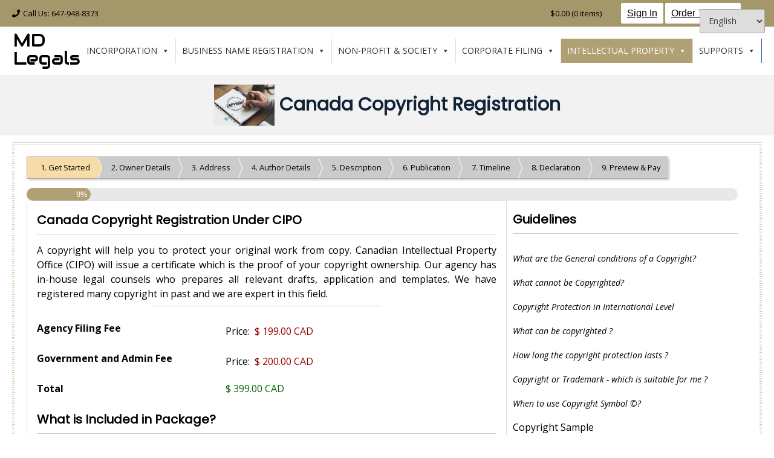

--- FILE ---
content_type: text/html; charset=UTF-8
request_url: https://mdlegals.ca/product/copyright-registration/
body_size: 78414
content:
<!DOCTYPE html>

<!-- Overlay.ORG -->
<html lang="en-US">
<head>
	<meta charset="UTF-8">
<script type="text/javascript">
/* <![CDATA[ */
var gform;gform||(document.addEventListener("gform_main_scripts_loaded",function(){gform.scriptsLoaded=!0}),document.addEventListener("gform/theme/scripts_loaded",function(){gform.themeScriptsLoaded=!0}),window.addEventListener("DOMContentLoaded",function(){gform.domLoaded=!0}),gform={domLoaded:!1,scriptsLoaded:!1,themeScriptsLoaded:!1,isFormEditor:()=>"function"==typeof InitializeEditor,callIfLoaded:function(o){return!(!gform.domLoaded||!gform.scriptsLoaded||!gform.themeScriptsLoaded&&!gform.isFormEditor()||(gform.isFormEditor()&&console.warn("The use of gform.initializeOnLoaded() is deprecated in the form editor context and will be removed in Gravity Forms 3.1."),o(),0))},initializeOnLoaded:function(o){gform.callIfLoaded(o)||(document.addEventListener("gform_main_scripts_loaded",()=>{gform.scriptsLoaded=!0,gform.callIfLoaded(o)}),document.addEventListener("gform/theme/scripts_loaded",()=>{gform.themeScriptsLoaded=!0,gform.callIfLoaded(o)}),window.addEventListener("DOMContentLoaded",()=>{gform.domLoaded=!0,gform.callIfLoaded(o)}))},hooks:{action:{},filter:{}},addAction:function(o,r,e,t){gform.addHook("action",o,r,e,t)},addFilter:function(o,r,e,t){gform.addHook("filter",o,r,e,t)},doAction:function(o){gform.doHook("action",o,arguments)},applyFilters:function(o){return gform.doHook("filter",o,arguments)},removeAction:function(o,r){gform.removeHook("action",o,r)},removeFilter:function(o,r,e){gform.removeHook("filter",o,r,e)},addHook:function(o,r,e,t,n){null==gform.hooks[o][r]&&(gform.hooks[o][r]=[]);var d=gform.hooks[o][r];null==n&&(n=r+"_"+d.length),gform.hooks[o][r].push({tag:n,callable:e,priority:t=null==t?10:t})},doHook:function(r,o,e){var t;if(e=Array.prototype.slice.call(e,1),null!=gform.hooks[r][o]&&((o=gform.hooks[r][o]).sort(function(o,r){return o.priority-r.priority}),o.forEach(function(o){"function"!=typeof(t=o.callable)&&(t=window[t]),"action"==r?t.apply(null,e):e[0]=t.apply(null,e)})),"filter"==r)return e[0]},removeHook:function(o,r,t,n){var e;null!=gform.hooks[o][r]&&(e=(e=gform.hooks[o][r]).filter(function(o,r,e){return!!(null!=n&&n!=o.tag||null!=t&&t!=o.priority)}),gform.hooks[o][r]=e)}});
/* ]]> */
</script>

	<meta name="viewport" content="width=device-width, initial-scale=1">
	<link rel="profile" href="https://gmpg.org/xfn/11">
	<meta name='robots' content='index, follow, max-image-preview:large, max-snippet:-1, max-video-preview:-1' />
	<style>img:is([sizes="auto" i], [sizes^="auto," i]) { contain-intrinsic-size: 3000px 1500px }</style>
	
	<!-- This site is optimized with the Yoast SEO plugin v26.8 - https://yoast.com/product/yoast-seo-wordpress/ -->
	<title>Canada Copyright Registration - MD Legals</title>
	<link rel="canonical" href="https://mdlegals.ca/product/copyright-registration/" />
	<meta property="og:locale" content="en_US" />
	<meta property="og:type" content="article" />
	<meta property="og:title" content="Canada Copyright Registration - MD Legals" />
	<meta property="og:url" content="https://mdlegals.ca/product/copyright-registration/" />
	<meta property="og:site_name" content="MD Legals" />
	<meta property="article:publisher" content="https://www.facebook.com/mdlegals" />
	<meta property="article:modified_time" content="2022-07-15T19:14:54+00:00" />
	<meta property="og:image" content="https://mdlegals.ca/wp-content/uploads/2021/10/IP-scaled.jpg" />
	<meta property="og:image:width" content="2560" />
	<meta property="og:image:height" content="1758" />
	<meta property="og:image:type" content="image/jpeg" />
	<meta name="twitter:card" content="summary_large_image" />
	<meta name="twitter:site" content="@MLegals" />
	<script type="application/ld+json" class="yoast-schema-graph">{"@context":"https://schema.org","@graph":[{"@type":"WebPage","@id":"https://mdlegals.ca/product/copyright-registration/","url":"https://mdlegals.ca/product/copyright-registration/","name":"Canada Copyright Registration - MD Legals","isPartOf":{"@id":"https://mdlegals.ca/#website"},"primaryImageOfPage":{"@id":"https://mdlegals.ca/product/copyright-registration/#primaryimage"},"image":{"@id":"https://mdlegals.ca/product/copyright-registration/#primaryimage"},"thumbnailUrl":"https://mdlegals.ca/wp-content/uploads/2021/10/IP-scaled.jpg","datePublished":"2022-05-25T16:38:33+00:00","dateModified":"2022-07-15T19:14:54+00:00","breadcrumb":{"@id":"https://mdlegals.ca/product/copyright-registration/#breadcrumb"},"inLanguage":"en-US","potentialAction":[{"@type":"ReadAction","target":["https://mdlegals.ca/product/copyright-registration/"]}]},{"@type":"ImageObject","inLanguage":"en-US","@id":"https://mdlegals.ca/product/copyright-registration/#primaryimage","url":"https://mdlegals.ca/wp-content/uploads/2021/10/IP-scaled.jpg","contentUrl":"https://mdlegals.ca/wp-content/uploads/2021/10/IP-scaled.jpg","width":2560,"height":1758},{"@type":"BreadcrumbList","@id":"https://mdlegals.ca/product/copyright-registration/#breadcrumb","itemListElement":[{"@type":"ListItem","position":1,"name":"Home","item":"https://mdlegals.ca/"},{"@type":"ListItem","position":2,"name":"Products","item":"https://mdlegals.ca/shop/"},{"@type":"ListItem","position":3,"name":"Canada Copyright Registration"}]},{"@type":"WebSite","@id":"https://mdlegals.ca/#website","url":"https://mdlegals.ca/","name":"MD Legals","description":"","publisher":{"@id":"https://mdlegals.ca/#organization"},"potentialAction":[{"@type":"SearchAction","target":{"@type":"EntryPoint","urlTemplate":"https://mdlegals.ca/?s={search_term_string}"},"query-input":{"@type":"PropertyValueSpecification","valueRequired":true,"valueName":"search_term_string"}}],"inLanguage":"en-US"},{"@type":"Organization","@id":"https://mdlegals.ca/#organization","name":"MDLegals","url":"https://mdlegals.ca/","logo":{"@type":"ImageObject","inLanguage":"en-US","@id":"https://mdlegals.ca/#/schema/logo/image/","url":"https://mdlegals.ca/wp-content/uploads/2021/10/final-logo2.png","contentUrl":"https://mdlegals.ca/wp-content/uploads/2021/10/final-logo2.png","width":65,"height":34,"caption":"MDLegals"},"image":{"@id":"https://mdlegals.ca/#/schema/logo/image/"},"sameAs":["https://www.facebook.com/mdlegals","https://x.com/MLegals","https://www.youtube.com/channel/UCcm5RoD-eT0uuW90UfRSxGw"]}]}</script>
	<!-- / Yoast SEO plugin. -->


<link rel='dns-prefetch' href='//fonts.googleapis.com' />
<link rel="alternate" type="application/rss+xml" title="MD Legals &raquo; Feed" href="https://mdlegals.ca/feed/" />
<link rel="alternate" type="application/rss+xml" title="MD Legals &raquo; Comments Feed" href="https://mdlegals.ca/comments/feed/" />
<script type="text/javascript">
/* <![CDATA[ */
window._wpemojiSettings = {"baseUrl":"https:\/\/s.w.org\/images\/core\/emoji\/16.0.1\/72x72\/","ext":".png","svgUrl":"https:\/\/s.w.org\/images\/core\/emoji\/16.0.1\/svg\/","svgExt":".svg","source":{"concatemoji":"https:\/\/mdlegals.ca\/wp-includes\/js\/wp-emoji-release.min.js?ver=6.8.3"}};
/*! This file is auto-generated */
!function(s,n){var o,i,e;function c(e){try{var t={supportTests:e,timestamp:(new Date).valueOf()};sessionStorage.setItem(o,JSON.stringify(t))}catch(e){}}function p(e,t,n){e.clearRect(0,0,e.canvas.width,e.canvas.height),e.fillText(t,0,0);var t=new Uint32Array(e.getImageData(0,0,e.canvas.width,e.canvas.height).data),a=(e.clearRect(0,0,e.canvas.width,e.canvas.height),e.fillText(n,0,0),new Uint32Array(e.getImageData(0,0,e.canvas.width,e.canvas.height).data));return t.every(function(e,t){return e===a[t]})}function u(e,t){e.clearRect(0,0,e.canvas.width,e.canvas.height),e.fillText(t,0,0);for(var n=e.getImageData(16,16,1,1),a=0;a<n.data.length;a++)if(0!==n.data[a])return!1;return!0}function f(e,t,n,a){switch(t){case"flag":return n(e,"\ud83c\udff3\ufe0f\u200d\u26a7\ufe0f","\ud83c\udff3\ufe0f\u200b\u26a7\ufe0f")?!1:!n(e,"\ud83c\udde8\ud83c\uddf6","\ud83c\udde8\u200b\ud83c\uddf6")&&!n(e,"\ud83c\udff4\udb40\udc67\udb40\udc62\udb40\udc65\udb40\udc6e\udb40\udc67\udb40\udc7f","\ud83c\udff4\u200b\udb40\udc67\u200b\udb40\udc62\u200b\udb40\udc65\u200b\udb40\udc6e\u200b\udb40\udc67\u200b\udb40\udc7f");case"emoji":return!a(e,"\ud83e\udedf")}return!1}function g(e,t,n,a){var r="undefined"!=typeof WorkerGlobalScope&&self instanceof WorkerGlobalScope?new OffscreenCanvas(300,150):s.createElement("canvas"),o=r.getContext("2d",{willReadFrequently:!0}),i=(o.textBaseline="top",o.font="600 32px Arial",{});return e.forEach(function(e){i[e]=t(o,e,n,a)}),i}function t(e){var t=s.createElement("script");t.src=e,t.defer=!0,s.head.appendChild(t)}"undefined"!=typeof Promise&&(o="wpEmojiSettingsSupports",i=["flag","emoji"],n.supports={everything:!0,everythingExceptFlag:!0},e=new Promise(function(e){s.addEventListener("DOMContentLoaded",e,{once:!0})}),new Promise(function(t){var n=function(){try{var e=JSON.parse(sessionStorage.getItem(o));if("object"==typeof e&&"number"==typeof e.timestamp&&(new Date).valueOf()<e.timestamp+604800&&"object"==typeof e.supportTests)return e.supportTests}catch(e){}return null}();if(!n){if("undefined"!=typeof Worker&&"undefined"!=typeof OffscreenCanvas&&"undefined"!=typeof URL&&URL.createObjectURL&&"undefined"!=typeof Blob)try{var e="postMessage("+g.toString()+"("+[JSON.stringify(i),f.toString(),p.toString(),u.toString()].join(",")+"));",a=new Blob([e],{type:"text/javascript"}),r=new Worker(URL.createObjectURL(a),{name:"wpTestEmojiSupports"});return void(r.onmessage=function(e){c(n=e.data),r.terminate(),t(n)})}catch(e){}c(n=g(i,f,p,u))}t(n)}).then(function(e){for(var t in e)n.supports[t]=e[t],n.supports.everything=n.supports.everything&&n.supports[t],"flag"!==t&&(n.supports.everythingExceptFlag=n.supports.everythingExceptFlag&&n.supports[t]);n.supports.everythingExceptFlag=n.supports.everythingExceptFlag&&!n.supports.flag,n.DOMReady=!1,n.readyCallback=function(){n.DOMReady=!0}}).then(function(){return e}).then(function(){var e;n.supports.everything||(n.readyCallback(),(e=n.source||{}).concatemoji?t(e.concatemoji):e.wpemoji&&e.twemoji&&(t(e.twemoji),t(e.wpemoji)))}))}((window,document),window._wpemojiSettings);
/* ]]> */
</script>
<style id='wp-emoji-styles-inline-css' type='text/css'>

	img.wp-smiley, img.emoji {
		display: inline !important;
		border: none !important;
		box-shadow: none !important;
		height: 1em !important;
		width: 1em !important;
		margin: 0 0.07em !important;
		vertical-align: -0.1em !important;
		background: none !important;
		padding: 0 !important;
	}
</style>
<link rel='stylesheet' id='wp-block-library-css' href='https://mdlegals.ca/wp-includes/css/dist/block-library/style.min.css?ver=6.8.3' type='text/css' media='all' />
<style id='classic-theme-styles-inline-css' type='text/css'>
/*! This file is auto-generated */
.wp-block-button__link{color:#fff;background-color:#32373c;border-radius:9999px;box-shadow:none;text-decoration:none;padding:calc(.667em + 2px) calc(1.333em + 2px);font-size:1.125em}.wp-block-file__button{background:#32373c;color:#fff;text-decoration:none}
</style>
<style id='global-styles-inline-css' type='text/css'>
:root{--wp--preset--aspect-ratio--square: 1;--wp--preset--aspect-ratio--4-3: 4/3;--wp--preset--aspect-ratio--3-4: 3/4;--wp--preset--aspect-ratio--3-2: 3/2;--wp--preset--aspect-ratio--2-3: 2/3;--wp--preset--aspect-ratio--16-9: 16/9;--wp--preset--aspect-ratio--9-16: 9/16;--wp--preset--color--black: #000000;--wp--preset--color--cyan-bluish-gray: #abb8c3;--wp--preset--color--white: #ffffff;--wp--preset--color--pale-pink: #f78da7;--wp--preset--color--vivid-red: #cf2e2e;--wp--preset--color--luminous-vivid-orange: #ff6900;--wp--preset--color--luminous-vivid-amber: #fcb900;--wp--preset--color--light-green-cyan: #7bdcb5;--wp--preset--color--vivid-green-cyan: #00d084;--wp--preset--color--pale-cyan-blue: #8ed1fc;--wp--preset--color--vivid-cyan-blue: #0693e3;--wp--preset--color--vivid-purple: #9b51e0;--wp--preset--gradient--vivid-cyan-blue-to-vivid-purple: linear-gradient(135deg,rgba(6,147,227,1) 0%,rgb(155,81,224) 100%);--wp--preset--gradient--light-green-cyan-to-vivid-green-cyan: linear-gradient(135deg,rgb(122,220,180) 0%,rgb(0,208,130) 100%);--wp--preset--gradient--luminous-vivid-amber-to-luminous-vivid-orange: linear-gradient(135deg,rgba(252,185,0,1) 0%,rgba(255,105,0,1) 100%);--wp--preset--gradient--luminous-vivid-orange-to-vivid-red: linear-gradient(135deg,rgba(255,105,0,1) 0%,rgb(207,46,46) 100%);--wp--preset--gradient--very-light-gray-to-cyan-bluish-gray: linear-gradient(135deg,rgb(238,238,238) 0%,rgb(169,184,195) 100%);--wp--preset--gradient--cool-to-warm-spectrum: linear-gradient(135deg,rgb(74,234,220) 0%,rgb(151,120,209) 20%,rgb(207,42,186) 40%,rgb(238,44,130) 60%,rgb(251,105,98) 80%,rgb(254,248,76) 100%);--wp--preset--gradient--blush-light-purple: linear-gradient(135deg,rgb(255,206,236) 0%,rgb(152,150,240) 100%);--wp--preset--gradient--blush-bordeaux: linear-gradient(135deg,rgb(254,205,165) 0%,rgb(254,45,45) 50%,rgb(107,0,62) 100%);--wp--preset--gradient--luminous-dusk: linear-gradient(135deg,rgb(255,203,112) 0%,rgb(199,81,192) 50%,rgb(65,88,208) 100%);--wp--preset--gradient--pale-ocean: linear-gradient(135deg,rgb(255,245,203) 0%,rgb(182,227,212) 50%,rgb(51,167,181) 100%);--wp--preset--gradient--electric-grass: linear-gradient(135deg,rgb(202,248,128) 0%,rgb(113,206,126) 100%);--wp--preset--gradient--midnight: linear-gradient(135deg,rgb(2,3,129) 0%,rgb(40,116,252) 100%);--wp--preset--font-size--small: 13px;--wp--preset--font-size--medium: 20px;--wp--preset--font-size--large: 36px;--wp--preset--font-size--x-large: 42px;--wp--preset--spacing--20: 0.44rem;--wp--preset--spacing--30: 0.67rem;--wp--preset--spacing--40: 1rem;--wp--preset--spacing--50: 1.5rem;--wp--preset--spacing--60: 2.25rem;--wp--preset--spacing--70: 3.38rem;--wp--preset--spacing--80: 5.06rem;--wp--preset--shadow--natural: 6px 6px 9px rgba(0, 0, 0, 0.2);--wp--preset--shadow--deep: 12px 12px 50px rgba(0, 0, 0, 0.4);--wp--preset--shadow--sharp: 6px 6px 0px rgba(0, 0, 0, 0.2);--wp--preset--shadow--outlined: 6px 6px 0px -3px rgba(255, 255, 255, 1), 6px 6px rgba(0, 0, 0, 1);--wp--preset--shadow--crisp: 6px 6px 0px rgba(0, 0, 0, 1);}:where(.is-layout-flex){gap: 0.5em;}:where(.is-layout-grid){gap: 0.5em;}body .is-layout-flex{display: flex;}.is-layout-flex{flex-wrap: wrap;align-items: center;}.is-layout-flex > :is(*, div){margin: 0;}body .is-layout-grid{display: grid;}.is-layout-grid > :is(*, div){margin: 0;}:where(.wp-block-columns.is-layout-flex){gap: 2em;}:where(.wp-block-columns.is-layout-grid){gap: 2em;}:where(.wp-block-post-template.is-layout-flex){gap: 1.25em;}:where(.wp-block-post-template.is-layout-grid){gap: 1.25em;}.has-black-color{color: var(--wp--preset--color--black) !important;}.has-cyan-bluish-gray-color{color: var(--wp--preset--color--cyan-bluish-gray) !important;}.has-white-color{color: var(--wp--preset--color--white) !important;}.has-pale-pink-color{color: var(--wp--preset--color--pale-pink) !important;}.has-vivid-red-color{color: var(--wp--preset--color--vivid-red) !important;}.has-luminous-vivid-orange-color{color: var(--wp--preset--color--luminous-vivid-orange) !important;}.has-luminous-vivid-amber-color{color: var(--wp--preset--color--luminous-vivid-amber) !important;}.has-light-green-cyan-color{color: var(--wp--preset--color--light-green-cyan) !important;}.has-vivid-green-cyan-color{color: var(--wp--preset--color--vivid-green-cyan) !important;}.has-pale-cyan-blue-color{color: var(--wp--preset--color--pale-cyan-blue) !important;}.has-vivid-cyan-blue-color{color: var(--wp--preset--color--vivid-cyan-blue) !important;}.has-vivid-purple-color{color: var(--wp--preset--color--vivid-purple) !important;}.has-black-background-color{background-color: var(--wp--preset--color--black) !important;}.has-cyan-bluish-gray-background-color{background-color: var(--wp--preset--color--cyan-bluish-gray) !important;}.has-white-background-color{background-color: var(--wp--preset--color--white) !important;}.has-pale-pink-background-color{background-color: var(--wp--preset--color--pale-pink) !important;}.has-vivid-red-background-color{background-color: var(--wp--preset--color--vivid-red) !important;}.has-luminous-vivid-orange-background-color{background-color: var(--wp--preset--color--luminous-vivid-orange) !important;}.has-luminous-vivid-amber-background-color{background-color: var(--wp--preset--color--luminous-vivid-amber) !important;}.has-light-green-cyan-background-color{background-color: var(--wp--preset--color--light-green-cyan) !important;}.has-vivid-green-cyan-background-color{background-color: var(--wp--preset--color--vivid-green-cyan) !important;}.has-pale-cyan-blue-background-color{background-color: var(--wp--preset--color--pale-cyan-blue) !important;}.has-vivid-cyan-blue-background-color{background-color: var(--wp--preset--color--vivid-cyan-blue) !important;}.has-vivid-purple-background-color{background-color: var(--wp--preset--color--vivid-purple) !important;}.has-black-border-color{border-color: var(--wp--preset--color--black) !important;}.has-cyan-bluish-gray-border-color{border-color: var(--wp--preset--color--cyan-bluish-gray) !important;}.has-white-border-color{border-color: var(--wp--preset--color--white) !important;}.has-pale-pink-border-color{border-color: var(--wp--preset--color--pale-pink) !important;}.has-vivid-red-border-color{border-color: var(--wp--preset--color--vivid-red) !important;}.has-luminous-vivid-orange-border-color{border-color: var(--wp--preset--color--luminous-vivid-orange) !important;}.has-luminous-vivid-amber-border-color{border-color: var(--wp--preset--color--luminous-vivid-amber) !important;}.has-light-green-cyan-border-color{border-color: var(--wp--preset--color--light-green-cyan) !important;}.has-vivid-green-cyan-border-color{border-color: var(--wp--preset--color--vivid-green-cyan) !important;}.has-pale-cyan-blue-border-color{border-color: var(--wp--preset--color--pale-cyan-blue) !important;}.has-vivid-cyan-blue-border-color{border-color: var(--wp--preset--color--vivid-cyan-blue) !important;}.has-vivid-purple-border-color{border-color: var(--wp--preset--color--vivid-purple) !important;}.has-vivid-cyan-blue-to-vivid-purple-gradient-background{background: var(--wp--preset--gradient--vivid-cyan-blue-to-vivid-purple) !important;}.has-light-green-cyan-to-vivid-green-cyan-gradient-background{background: var(--wp--preset--gradient--light-green-cyan-to-vivid-green-cyan) !important;}.has-luminous-vivid-amber-to-luminous-vivid-orange-gradient-background{background: var(--wp--preset--gradient--luminous-vivid-amber-to-luminous-vivid-orange) !important;}.has-luminous-vivid-orange-to-vivid-red-gradient-background{background: var(--wp--preset--gradient--luminous-vivid-orange-to-vivid-red) !important;}.has-very-light-gray-to-cyan-bluish-gray-gradient-background{background: var(--wp--preset--gradient--very-light-gray-to-cyan-bluish-gray) !important;}.has-cool-to-warm-spectrum-gradient-background{background: var(--wp--preset--gradient--cool-to-warm-spectrum) !important;}.has-blush-light-purple-gradient-background{background: var(--wp--preset--gradient--blush-light-purple) !important;}.has-blush-bordeaux-gradient-background{background: var(--wp--preset--gradient--blush-bordeaux) !important;}.has-luminous-dusk-gradient-background{background: var(--wp--preset--gradient--luminous-dusk) !important;}.has-pale-ocean-gradient-background{background: var(--wp--preset--gradient--pale-ocean) !important;}.has-electric-grass-gradient-background{background: var(--wp--preset--gradient--electric-grass) !important;}.has-midnight-gradient-background{background: var(--wp--preset--gradient--midnight) !important;}.has-small-font-size{font-size: var(--wp--preset--font-size--small) !important;}.has-medium-font-size{font-size: var(--wp--preset--font-size--medium) !important;}.has-large-font-size{font-size: var(--wp--preset--font-size--large) !important;}.has-x-large-font-size{font-size: var(--wp--preset--font-size--x-large) !important;}
:where(.wp-block-post-template.is-layout-flex){gap: 1.25em;}:where(.wp-block-post-template.is-layout-grid){gap: 1.25em;}
:where(.wp-block-columns.is-layout-flex){gap: 2em;}:where(.wp-block-columns.is-layout-grid){gap: 2em;}
:root :where(.wp-block-pullquote){font-size: 1.5em;line-height: 1.6;}
</style>
<link rel='stylesheet' id='disable-payment-method-for-woocommerce-css' href='https://mdlegals.ca/wp-content/plugins/disable-payment-method-for-woocommerce/public/css/style.css?ver=6.8.3' type='text/css' media='all' />
<link rel='stylesheet' id='gavity-custom-css' href='https://mdlegals.ca/wp-content/plugins/gf-customization/css/custom.css?ver=6.8.3' type='text/css' media='all' />
<link rel='stylesheet' id='wpmenucart-icons-css' href='https://mdlegals.ca/wp-content/plugins/woocommerce-menu-bar-cart/assets/css/wpmenucart-icons.min.css?ver=2.14.12' type='text/css' media='all' />
<style id='wpmenucart-icons-inline-css' type='text/css'>
@font-face{font-family:WPMenuCart;src:url(https://mdlegals.ca/wp-content/plugins/woocommerce-menu-bar-cart/assets/fonts/WPMenuCart.eot);src:url(https://mdlegals.ca/wp-content/plugins/woocommerce-menu-bar-cart/assets/fonts/WPMenuCart.eot?#iefix) format('embedded-opentype'),url(https://mdlegals.ca/wp-content/plugins/woocommerce-menu-bar-cart/assets/fonts/WPMenuCart.woff2) format('woff2'),url(https://mdlegals.ca/wp-content/plugins/woocommerce-menu-bar-cart/assets/fonts/WPMenuCart.woff) format('woff'),url(https://mdlegals.ca/wp-content/plugins/woocommerce-menu-bar-cart/assets/fonts/WPMenuCart.ttf) format('truetype'),url(https://mdlegals.ca/wp-content/plugins/woocommerce-menu-bar-cart/assets/fonts/WPMenuCart.svg#WPMenuCart) format('svg');font-weight:400;font-style:normal;font-display:swap}
</style>
<link rel='stylesheet' id='wpmenucart-css' href='https://mdlegals.ca/wp-content/plugins/woocommerce-menu-bar-cart/assets/css/wpmenucart-main.min.css?ver=2.14.12' type='text/css' media='all' />
<link rel='stylesheet' id='photoswipe-css' href='https://mdlegals.ca/wp-content/plugins/woocommerce/assets/css/photoswipe/photoswipe.min.css?ver=10.4.3' type='text/css' media='all' />
<link rel='stylesheet' id='photoswipe-default-skin-css' href='https://mdlegals.ca/wp-content/plugins/woocommerce/assets/css/photoswipe/default-skin/default-skin.min.css?ver=10.4.3' type='text/css' media='all' />
<link rel='stylesheet' id='woocommerce-layout-css' href='https://mdlegals.ca/wp-content/plugins/woocommerce/assets/css/woocommerce-layout.css?ver=10.4.3' type='text/css' media='all' />
<link rel='stylesheet' id='woocommerce-smallscreen-css' href='https://mdlegals.ca/wp-content/plugins/woocommerce/assets/css/woocommerce-smallscreen.css?ver=10.4.3' type='text/css' media='only screen and (max-width: 768px)' />
<link rel='stylesheet' id='woocommerce-general-css' href='https://mdlegals.ca/wp-content/plugins/woocommerce/assets/css/woocommerce.css?ver=10.4.3' type='text/css' media='all' />
<style id='woocommerce-inline-inline-css' type='text/css'>
.woocommerce form .form-row .required { visibility: visible; }
</style>
<link rel='stylesheet' id='megamenu-css' href='https://mdlegals.ca/wp-content/uploads/maxmegamenu/style.css?ver=80dad5' type='text/css' media='all' />
<link rel='stylesheet' id='dashicons-css' href='https://mdlegals.ca/wp-includes/css/dashicons.min.css?ver=6.8.3' type='text/css' media='all' />
<link rel='stylesheet' id='overlay-style-css' href='https://mdlegals.ca/wp-content/themes/overlay/style.css?ver=1.1.0' type='text/css' media='all' />
<link rel='stylesheet' id='overlaychild-simplist-style-css' href='https://mdlegals.ca/wp-content/themes/overlay-child-simplist/style.css?ver=1.1.0' type='text/css' media='all' />
<link rel='stylesheet' id='overlay-header-style-css' href='https://mdlegals.ca/wp-content/themes/overlay/templates/header/header-style.css?ver=1.1.43' type='text/css' media='all' />
<link rel='stylesheet' id='overlaychild-simplist-header-style-css' href='https://mdlegals.ca/wp-content/themes/overlay-child-simplist/templates/header/header-style.css?ver=1.1.0' type='text/css' media='all' />
<link rel='stylesheet' id='overlay-footer-style-css' href='https://mdlegals.ca/wp-content/themes/overlay/templates/footer/css/footer-default.css?ver=1.1.43' type='text/css' media='all' />
<link rel='stylesheet' id='overlay-resp-mobile-css' href='https://mdlegals.ca/wp-content/themes/overlay/inc/css/responsive-mobile.css?ver=1.1.43' type='text/css' media='(max-width: 782px)' />
<link rel='stylesheet' id='overlaychild-simplist-resp-mobile-css' href='https://mdlegals.ca/wp-content/themes/overlay-child-simplist/includes/css/responsive-mobile.css?ver=1.1.0' type='text/css' media='(max-width: 782px)' />
<link rel='stylesheet' id='overlay_customizer_fonts-css' href='//fonts.googleapis.com/css?family=Open+Sans%3Aregular%2Citalic%2C700|Audiowide%3Aregular|Lato%3Aregular%2Citalic%2C700|Poppins%3Aregular%26subset%3Dlatin%2C' type='text/css' media='screen' />
<link rel='stylesheet' id='overlay-fonts-css' href='//fonts.googleapis.com/css?family=Open+Sans%7CPoppins&#038;ver=1.1.43' type='text/css' media='all' />
<link rel='stylesheet' id='overlay-font-awesome-css' href='https://mdlegals.ca/wp-content/themes/overlay/inc/font-awesome/css/all.css?ver=5.15.3' type='text/css' media='all' />
<link rel='stylesheet' id='overlay-resp-menu-css' href='https://mdlegals.ca/wp-content/themes/overlay/inc/css/menu-mobile.css?ver=1.1.43' type='text/css' media='(max-width: 980px)' />
<link rel='stylesheet' id='overlay-resp-tablet-css' href='https://mdlegals.ca/wp-content/themes/overlay/inc/css/responsive-tablet.css?ver=1.1.43' type='text/css' media='(max-width: 980px)' />
<link rel='stylesheet' id='overlay-edd-css-css' href='https://mdlegals.ca/wp-content/themes/overlay/inc/css/edd.css?ver=1.1.43' type='text/css' media='all' />
<link rel='stylesheet' id='overlay-woocommerce-style-css' href='https://mdlegals.ca/wp-content/themes/overlay/inc/css/woocommerce.css?ver=6.8.3' type='text/css' media='all' />
<style id='overlay-woocommerce-style-inline-css' type='text/css'>
@font-face {
			font-family: "star";
			src: url("https://mdlegals.ca/wp-content/plugins/woocommerce/assets/fonts/star.eot");
			src: url("https://mdlegals.ca/wp-content/plugins/woocommerce/assets/fonts/star.eot?#iefix") format("embedded-opentype"),
				url("https://mdlegals.ca/wp-content/plugins/woocommerce/assets/fonts/star.woff") format("woff"),
				url("https://mdlegals.ca/wp-content/plugins/woocommerce/assets/fonts/star.ttf") format("truetype"),
				url("https://mdlegals.ca/wp-content/plugins/woocommerce/assets/fonts/star.svg#star") format("svg");
			font-weight: normal;
			font-style: normal;
		}
</style>
<style id='overlay-customizer-custom-css-inline-css' type='text/css'>
a.custom-logo-link{max-width:40px;}.site-title{margin-bottom:3px;font-size:30px;font-family:"Audiowide","Helvetica Neue",sans-serif;}.site-logo-align .site-logo-title{padding-left:0px;}.site-description{font-size:14px;}.site-boxed,
				.site-container,
				.site-boxed .site-header.stick-header.stuck,
				.site-boxed .main-navigation.stick-header.stuck,
				.site-boxed .site-stick-header.stick-header.stuck,
				.site-boxed .site-bar.stick-header.stuck{max-width:1305px;}.site-container.site-content{padding-top:11px;padding-bottom:25px;}body #page #content #primary.content-area{padding-top:20px;padding-left:0px;padding-right:0px;padding-bottom:6px;}.widget-area .widget{margin-bottom:5px;}.widget-area{width:10%;}.content-area{width:90%;}body.page-template-right-sidebar.overlay-break-content .content-area,
					body.page-template-default.overlay-site-full-width-blocked.overlay-break-content.overlay-page-rs .content-area,
					body.overlay-site-full-width-blocked.overlay-break-content.overlay-blog-rs .content-area,
					body.overlay-site-full-width-blocked.overlay-break-content.overlay-blog-post-rs .content-area,
					body.overlay-site-full-width-blocked.overlay-break-content.overlay-blog-search-rs .content-area,

					body.archive.woocommerce.overlay-site-full-width-blocked.overlay-break-content.overlay-wc-rs .content-area,
					body.single-product.woocommerce.overlay-site-full-width-blocked.overlay-break-content.overlay-wc-product-rs .content-area{width:87%;margin:0 3% 0 0;}body.page-template-left-sidebar.overlay-break-content .content-area,
					body.page-template-default.overlay-site-full-width-blocked.overlay-break-content.overlay-page-ls .content-area,
					body.overlay-site-full-width-blocked.overlay-break-content.overlay-blog-ls .content-area,
					body.overlay-site-full-width-blocked.overlay-break-content.overlay-blog-post-ls .content-area,
					body.overlay-site-full-width-blocked.overlay-break-content.overlay-blog-search-ls .content-area,
					
					body.archive.woocommerce.overlay-site-full-width-blocked.overlay-break-content.overlay-wc-ls .content-area,
					body.single-product.woocommerce.overlay-site-full-width-blocked.overlay-break-content.overlay-wc-product-ls .content-area{width:87%;margin:0 0 0 3%;}body #page #content .widget-area.widgets-joined,
					body #page #content .widget-area.widgets-apart .widget{padding-top:0px;padding-left:0px;padding-right:0px;padding-bottom:0px;}.site-footer .site-bar-inner{padding-top:11px;padding-bottom:11px;}#primary.content-area{font-size:16px;}.main-navigation ul ul a:hover,
				.main-navigation ul ul a:focus,
				.main-navigation ul ul li.current-menu-item > a,
				.main-navigation ul ul li.current_page_item > a,
				.main-navigation ul ul li.current-menu-parent > a,
				.main-navigation ul ul li.current_page_parent > a,
				.main-navigation ul ul li.current-menu-ancestor > a,
				.main-navigation ul ul li.current_page_ancestor > a,
				
				.main-navigation.overlay-nav-solid a:hover,
				.main-navigation.overlay-nav-solid ul > li > a:hover,
				.main-navigation.overlay-nav-solid ul > li > a:focus,
				.main-navigation.overlay-nav-solid ul > li.current-menu-item > a,
				.main-navigation.overlay-nav-solid ul > li.current-menu-ancestor > a,
				.main-navigation.overlay-nav-solid ul > li.current-menu-parent > a,
				.main-navigation.overlay-nav-solid ul > li.current_page_parent > a,
				.main-navigation.overlay-nav-solid ul > li.current_page_ancestor > a,
				.main-navigation.overlay-nav-solid .current_page_item > a,
				
				.main-navigation.overlay-nav-block ul > li > a:hover span.nav-span-block,
				.main-navigation.overlay-nav-block ul > li > a:focus span.nav-span-block,
				.main-navigation.overlay-nav-block ul > li.current-menu-item > a span.nav-span-block,
				.main-navigation.overlay-nav-block ul > li.current-menu-ancestor > a span.nav-span-block,
				.main-navigation.overlay-nav-block ul > li.current-menu-parent > a span.nav-span-block,
				.main-navigation.overlay-nav-block ul > li.current_page_parent > a span.nav-span-block,
				.main-navigation.overlay-nav-block ul > li.current_page_ancestor > a span.nav-span-block,
				.main-navigation.overlay-nav-block .current_page_item > a span.nav-span-block,
				
				.error-btn a:hover,
				.overlay-side-social .social-icon,
				#comments .comment-form input.submit:hover,
				.overlay-footdivide-shortline .footer-custom-block::after,
				.overlay-footdivide-shortline ul.site-footer-widgets > li::after{background-color:#3161ab;}a,
				.overlay-footer-social-two #overlay-bottombar-menu li a:hover,
				.overlay-footer-social-two.footer-menu-vertical #overlay-bottombar-menu li a:hover{color:#3161ab;}#site-navigation.main-navigation.overlay-nav-plain ul > li > a:hover,
				#site-navigation.main-navigation.overlay-nav-plain ul > li > a:focus,
				#site-navigation.main-navigation.overlay-nav-plain ul > li.current-menu-item > a,
				#site-navigation.main-navigation.overlay-nav-plain ul > li.current-menu-ancestor > a,
				#site-navigation.main-navigation.overlay-nav-plain ul > li.current-menu-parent > a,
				#site-navigation.main-navigation.overlay-nav-plain ul > li.current_page_parent > a,
				#site-navigation.main-navigation.overlay-nav-plain ul > li.current_page_ancestor > a,
				#site-navigation.main-navigation.overlay-nav-plain .current_page_item > a,
				
				#site-navigation.main-navigation.overlay-nav-underline ul > li > a:hover,
				#site-navigation.main-navigation.overlay-nav-underline ul > li > a:focus,
				#site-navigation.main-navigation.overlay-nav-underline ul > li.current-menu-item > a,
				#site-navigation.main-navigation.overlay-nav-underline ul > li.current-menu-ancestor > a,
				#site-navigation.main-navigation.overlay-nav-underline ul > li.current-menu-parent > a,
				#site-navigation.main-navigation.overlay-nav-underline ul > li.current_page_parent > a,
				#site-navigation.main-navigation.overlay-nav-underline ul > li.current_page_ancestor > a,
				#site-navigation.main-navigation.overlay-nav-underline .current_page_item > a{color:#3161ab !important;}.main-navigation.overlay-nav-underline ul > li > a:hover,
				.main-navigation.overlay-nav-underline ul > li > a:focus,
				.main-navigation.overlay-nav-underline ul > li.current-menu-item > a,
				.main-navigation.overlay-nav-underline ul > li.current-menu-ancestor > a,
				.main-navigation.overlay-nav-underline ul > li.current-menu-parent > a,
				.main-navigation.overlay-nav-underline ul > li.current_page_parent > a,
				.main-navigation.overlay-nav-underline ul > li.current_page_ancestor > a,
				.main-navigation.overlay-nav-underline .current_page_item > a{box-shadow:0 -4px 0 #3161ab inset;}blockquote{border-left-color:#3161ab !important;}.woocommerce ul.products li.product .onsale,
					.woocommerce span.onsale,
					
					.woocommerce #respond input#submit.alt,
					.woocommerce a.button.alt,
					.woocommerce button.button.alt,
					.woocommerce input.button.alt,
					.woocommerce button.button.disabled,
					.woocommerce button.button.alt.disabled,
					.woocommerce button.button.disabled:hover,
					.woocommerce button.button.alt.disabled:hover,
					.woocommerce .cart .button:hover,
					.woocommerce-cart table.shop_table button:hover,
					.woocommerce form.checkout_coupon .form-row-last button:hover,
					.woocommerce.widget_shopping_cart .buttons a:hover{background-color:#3161ab;}.star-rating span:before,
					p.stars:hover a:before,
					.woocommerce-form-coupon-toggle a:hover{color:#3161ab;}.overlay-wcsale-triangle ul.products li.product .onsale{border-left-color:#3161ab;}.single-product .overlay-wcsale-triangle span.onsale,
					.single-product .overlay-wcsale-triangle .site-main > div.product > span.onsale{border-right-color:#3161ab;}.overlay-wcsale-bubble ul.products li.product .onsale::before,
					.single-product .overlay-wcsale-bubble span.onsale::before{border-top-color:#3161ab;}.woocommerce-account.overlay-wcaccount-style-default .is-active{box-shadow:5px 0 0 #3161ab inset;}body.overlay-site-boxed .site-boxed,
				body.overlay-site-full-width-blocked.overlay-joined-content .site-content-inner,
				body.overlay-site-full-width-blocked.overlay-break-content .content-area,
				body.overlay-site-full-width-blocked.overlay-break-content .widget-area,
				body.overlay-site-full-width-blocked.overlay-break-content .widget-area.widgets-apart .widget{background-color:#ffffff;}.site-header .site-bar,
				.header-search-block,
				body #page .site-header .site-bar-inner,
				.site-header .header-search-block{background-color:#b2a075;}.main-navigation ul ul{background-color:rgba(255, 255, 255, 1);;}.site-title a{color:#132337;}.overlay-h-title{color:#000000;}.overlay-breadcrumbs{color:#000000;}.site-content-inner h1,
				.site-content-inner h2,
				.site-content-inner h3,
				.site-content-inner h4,
				.site-content-inner h5,
				.site-content-inner h6,
				.widget-area .widget-title{color:#000000;}.site-content-inner{color:#000000;}.site-content-inner a,
				.overlay-breadcrumbs a,
				.overlay-pagetitle-cheader .overlay-breadcrumbs a{color:#1e73be;}.site-content-inner a:hover,
				.overlay-breadcrumbs a:hover,
				.overlay-pagetitle-cheader .overlay-breadcrumbs a:hover{color:#1e73be;}.widget-area a{color:#1e73be;}.widget-area a:hover{color:#1e73be;}body.overlay-site-full-width .site-footer,
				body.overlay-site-boxed .site-footer,
				body.overlay-site-full-width-blocked .site-footer{background-color:#132337;}.site-footer .site-footer-inner{color:#ffffff;}.site-footer .site-footer-inner a{color:#ffffff;}.site-footer .site-bar,
				.site-footer .site-bar .site-bar-inner{background-color:#b2a075;}.site-footer .site-bar{color:#ffffff;}
@media (min-width: 981px){.main-navigation ul#overlay-main-menu > li > a,
					.main-navigation.overlay-nav-block #overlay-main-menu > ul > li > a{padding-top:3px;padding-bottom:3px;}.main-navigation ul#overlay-main-menu > li > a{padding-left:2px;padding-right:2px;}.main-navigation.overlay-nav-block #overlay-main-menu > ul > li > a{padding-left:1px;padding-right:1px;}.main-navigation ul ul a,
					.main-navigation.overlay-nav-block ul ul a{padding-left:11px;padding-right:11px;padding-top:4px;padding-bottom:4px;}.main-navigation ul ul a{min-width:136px;}}
@media (max-width: 980px){.menu-toggle{padding-top:3px;padding-bottom:3px;}}
@media (max-width: 782px){.site-header .site-bar{display:none !important;}.site-header .site-bar button.header-search,
				.header-search-block, .header-search-overlay{display:none !important;}}
</style>
<link rel='stylesheet' id='wc-gravityforms-product-addons-css' href='https://mdlegals.ca/wp-content/plugins/woocommerce-gravityforms-product-addons/assets/css/frontend.css?ver=6.8.3' type='text/css' media='all' />
<link rel='stylesheet' id='gforms_reset_css-css' href='https://mdlegals.ca/wp-content/plugins/gravityforms/legacy/css/formreset.min.css?ver=2.9.26' type='text/css' media='all' />
<link rel='stylesheet' id='gforms_datepicker_css-css' href='https://mdlegals.ca/wp-content/plugins/gravityforms/legacy/css/datepicker.min.css?ver=2.9.26' type='text/css' media='all' />
<link rel='stylesheet' id='gforms_formsmain_css-css' href='https://mdlegals.ca/wp-content/plugins/gravityforms/legacy/css/formsmain.min.css?ver=2.9.26' type='text/css' media='all' />
<link rel='stylesheet' id='gforms_ready_class_css-css' href='https://mdlegals.ca/wp-content/plugins/gravityforms/legacy/css/readyclass.min.css?ver=2.9.26' type='text/css' media='all' />
<link rel='stylesheet' id='gforms_browsers_css-css' href='https://mdlegals.ca/wp-content/plugins/gravityforms/legacy/css/browsers.min.css?ver=2.9.26' type='text/css' media='all' />
<link rel='stylesheet' id='itsp_infobox_css-css' href='https://mdlegals.ca/wp-content/plugins/gf-customization/css/itsp_infobox_css.min.css?ver=1.5.3' type='text/css' media='screen' />
<link rel='prefetch' as='font' type='font/woff2' crossorigin='anonymous' id='preload_gf_tooltips_font_woff2-css' href='https://mdlegals.ca/wp-content/plugins/gf-tooltips/font/gfflt.woff2?ver=1590114356623' type='text/css' />
<link rel='stylesheet' id='gwreadonly-css' href='https://mdlegals.ca/wp-content/plugins/gwreadonly/css/gwreadonly.css?ver=1.9.28' type='text/css' media='all' />
<script type="text/javascript" src="https://mdlegals.ca/wp-includes/js/jquery/jquery.min.js?ver=3.7.1" id="jquery-core-js"></script>
<script type="text/javascript" src="https://mdlegals.ca/wp-includes/js/jquery/jquery-migrate.min.js?ver=3.4.1" id="jquery-migrate-js"></script>
<script type="text/javascript" src="https://mdlegals.ca/wp-includes/js/tinymce/tinymce.min.js?ver=49110-20250317" id="wp-tinymce-root-js"></script>
<script type="text/javascript" src="https://mdlegals.ca/wp-includes/js/tinymce/plugins/compat3x/plugin.min.js?ver=49110-20250317" id="wp-tinymce-js"></script>
<script type="text/javascript" src="https://mdlegals.ca/wp-content/plugins/disable-payment-method-for-woocommerce/public/js/disable-payment-method.js?ver=1.1.9.31" id="disable-payment-method-for-woocommerce-js"></script>
<script type="text/javascript" src="https://mdlegals.ca/wp-content/plugins/woocommerce/assets/js/zoom/jquery.zoom.min.js?ver=1.7.21-wc.10.4.3" id="wc-zoom-js" defer="defer" data-wp-strategy="defer"></script>
<script type="text/javascript" src="https://mdlegals.ca/wp-content/plugins/woocommerce/assets/js/flexslider/jquery.flexslider.min.js?ver=2.7.2-wc.10.4.3" id="wc-flexslider-js" defer="defer" data-wp-strategy="defer"></script>
<script type="text/javascript" src="https://mdlegals.ca/wp-content/plugins/woocommerce/assets/js/photoswipe/photoswipe.min.js?ver=4.1.1-wc.10.4.3" id="wc-photoswipe-js" defer="defer" data-wp-strategy="defer"></script>
<script type="text/javascript" src="https://mdlegals.ca/wp-content/plugins/woocommerce/assets/js/photoswipe/photoswipe-ui-default.min.js?ver=4.1.1-wc.10.4.3" id="wc-photoswipe-ui-default-js" defer="defer" data-wp-strategy="defer"></script>
<script type="text/javascript" id="wc-single-product-js-extra">
/* <![CDATA[ */
var wc_single_product_params = {"i18n_required_rating_text":"Please select a rating","i18n_rating_options":["1 of 5 stars","2 of 5 stars","3 of 5 stars","4 of 5 stars","5 of 5 stars"],"i18n_product_gallery_trigger_text":"View full-screen image gallery","review_rating_required":"yes","flexslider":{"rtl":false,"animation":"slide","smoothHeight":true,"directionNav":false,"controlNav":"thumbnails","slideshow":false,"animationSpeed":500,"animationLoop":false,"allowOneSlide":false},"zoom_enabled":"1","zoom_options":[],"photoswipe_enabled":"1","photoswipe_options":{"shareEl":false,"closeOnScroll":false,"history":false,"hideAnimationDuration":0,"showAnimationDuration":0},"flexslider_enabled":"1"};
/* ]]> */
</script>
<script type="text/javascript" src="https://mdlegals.ca/wp-content/plugins/woocommerce/assets/js/frontend/single-product.min.js?ver=10.4.3" id="wc-single-product-js" defer="defer" data-wp-strategy="defer"></script>
<script type="text/javascript" src="https://mdlegals.ca/wp-content/plugins/woocommerce/assets/js/jquery-blockui/jquery.blockUI.min.js?ver=2.7.0-wc.10.4.3" id="wc-jquery-blockui-js" defer="defer" data-wp-strategy="defer"></script>
<script type="text/javascript" src="https://mdlegals.ca/wp-content/plugins/woocommerce/assets/js/js-cookie/js.cookie.min.js?ver=2.1.4-wc.10.4.3" id="wc-js-cookie-js" defer="defer" data-wp-strategy="defer"></script>
<script type="text/javascript" id="woocommerce-js-extra">
/* <![CDATA[ */
var woocommerce_params = {"ajax_url":"\/wp-admin\/admin-ajax.php","wc_ajax_url":"\/?wc-ajax=%%endpoint%%","i18n_password_show":"Show password","i18n_password_hide":"Hide password"};
/* ]]> */
</script>
<script type="text/javascript" src="https://mdlegals.ca/wp-content/plugins/woocommerce/assets/js/frontend/woocommerce.min.js?ver=10.4.3" id="woocommerce-js" defer="defer" data-wp-strategy="defer"></script>
<script type="text/javascript" defer='defer' src="https://mdlegals.ca/wp-content/plugins/gravityforms/js/jquery.json.min.js?ver=2.9.26" id="gform_json-js"></script>
<script type="text/javascript" id="gform_gravityforms-js-extra">
/* <![CDATA[ */
var gf_global = {"gf_currency_config":{"name":"Canadian Dollar","symbol_left":"$","symbol_right":"CAD","symbol_padding":" ","thousand_separator":",","decimal_separator":".","decimals":2,"code":"CAD"},"base_url":"https:\/\/mdlegals.ca\/wp-content\/plugins\/gravityforms","number_formats":[],"spinnerUrl":"https:\/\/mdlegals.ca\/wp-content\/plugins\/gravityforms\/images\/spinner.svg","version_hash":"b489751922f235f58c2dae8e1e6094f7","strings":{"newRowAdded":"New row added.","rowRemoved":"Row removed","formSaved":"The form has been saved.  The content contains the link to return and complete the form."}};
var gform_i18n = {"datepicker":{"days":{"monday":"Mo","tuesday":"Tu","wednesday":"We","thursday":"Th","friday":"Fr","saturday":"Sa","sunday":"Su"},"months":{"january":"January","february":"February","march":"March","april":"April","may":"May","june":"June","july":"July","august":"August","september":"September","october":"October","november":"November","december":"December"},"firstDay":1,"iconText":"Select date"}};
var gf_legacy_multi = {"405":"1"};
var gform_gravityforms = {"strings":{"invalid_file_extension":"This type of file is not allowed. Must be one of the following:","delete_file":"Delete this file","in_progress":"in progress","file_exceeds_limit":"File exceeds size limit","illegal_extension":"This type of file is not allowed.","max_reached":"Maximum number of files reached","unknown_error":"There was a problem while saving the file on the server","currently_uploading":"Please wait for the uploading to complete","cancel":"Cancel","cancel_upload":"Cancel this upload","cancelled":"Cancelled","error":"Error","message":"Message"},"vars":{"images_url":"https:\/\/mdlegals.ca\/wp-content\/plugins\/gravityforms\/images"}};
/* ]]> */
</script>
<script type="text/javascript" defer='defer' src="https://mdlegals.ca/wp-content/plugins/gravityforms/js/gravityforms.min.js?ver=2.9.26" id="gform_gravityforms-js"></script>
<script type="text/javascript" defer='defer' src="https://mdlegals.ca/wp-content/plugins/gravityforms/js/page_conditional_logic.min.js?ver=2.9.26" id="gform_page_conditional_logic-js"></script>
<script type="text/javascript" id="gform_conditional_logic-js-extra">
/* <![CDATA[ */
var gf_legacy = {"is_legacy":"1"};
/* ]]> */
</script>
<script type="text/javascript" defer='defer' src="https://mdlegals.ca/wp-content/plugins/gravityforms/js/conditional_logic.min.js?ver=2.9.26" id="gform_conditional_logic-js"></script>
<script type="text/javascript" defer='defer' src="https://mdlegals.ca/wp-content/plugins/gravityforms/assets/js/dist/utils.min.js?ver=48a3755090e76a154853db28fc254681" id="gform_gravityforms_utils-js"></script>
<link rel="https://api.w.org/" href="https://mdlegals.ca/wp-json/" /><link rel="alternate" title="JSON" type="application/json" href="https://mdlegals.ca/wp-json/wp/v2/product/28303" /><link rel="EditURI" type="application/rsd+xml" title="RSD" href="https://mdlegals.ca/xmlrpc.php?rsd" />
<meta name="generator" content="WordPress 6.8.3" />
<meta name="generator" content="WooCommerce 10.4.3" />
<link rel='shortlink' href='https://mdlegals.ca/?p=28303' />
<link rel="alternate" title="oEmbed (JSON)" type="application/json+oembed" href="https://mdlegals.ca/wp-json/oembed/1.0/embed?url=https%3A%2F%2Fmdlegals.ca%2Fproduct%2Fcopyright-registration%2F" />
<link rel="alternate" title="oEmbed (XML)" type="text/xml+oembed" href="https://mdlegals.ca/wp-json/oembed/1.0/embed?url=https%3A%2F%2Fmdlegals.ca%2Fproduct%2Fcopyright-registration%2F&#038;format=xml" />
<!-- Global site tag (gtag.js) - Google Ads: 10800853832 -->
<script async src="https://www.googletagmanager.com/gtag/js?id=AW-10800853832"></script>
<script>
  window.dataLayer = window.dataLayer || [];
  function gtag(){dataLayer.push(arguments);}
  gtag('js', new Date());

  gtag('config', 'AW-10800853832', {'allow_enhanced_conversions':true});
</script>

<script src="https://analytics.ahrefs.com/analytics.js" data-key="UOr4wdDnAFiN4T9orY62DA" async></script>
        <script type="text/javascript">
            (function () {
                window.lsow_fs = {can_use_premium_code: false};
            })();
        </script>
        <!-- Starting: WooCommerce Conversion Tracking (https://wordpress.org/plugins/woocommerce-conversion-tracking/) -->
        <script async src="https://www.googletagmanager.com/gtag/js?id=AW-10800853832"></script>
        <script>
            window.dataLayer = window.dataLayer || [];
            function gtag(){dataLayer.push(arguments)};
            gtag('js', new Date());

            gtag('config', 'AW-10800853832');
        </script>
        <!-- End: WooCommerce Conversion Tracking Codes -->
<meta name="ti-site-data" content="[base64]" /><style type="text/css">dd ul.bulleted {  float:none;clear:both; }</style> <script>
document.addEventListener('DOMContentLoaded', function(){
	       
    /* ---------------------------------------------------------------------------------------------------------------------------------------------------------------------------------*/	
                                            // Update Product Description in Pages and WOocommerce Products
    /* ----------------------------------------------------------------------------------------------------------------------------------------------------------------------------------*/	
            
// popup windows in products
    jQuery(".Product_Custom_table td a").click(function(e){
        e.preventDefault(); 
        var url = jQuery(this).attr('href'); 
        window.open(url, 'popup','width=800,height=600');
    });
        
// popup windows in pages
    jQuery("span.Product_Custom_table a").click(function(e){
        e.preventDefault(); 
        var url = jQuery(this).attr('href'); 
        window.open(url, 'popup','width=800,height=600');
    });
// popup windows in home page
    jQuery("span.Product_Custom_Home a").click(function(e){
        e.preventDefault(); 
        var url = jQuery(this).attr('href'); 
        window.open(url, 'popup','width=800,height=600');
    });
// popup windows for live Chat
    jQuery("div.HelpInner .chat_help").click(function(e){
        e.preventDefault(); 
        var url = jQuery(this).attr('href'); 
        window.open(url, 'popup','width=500,height=600');
    });
//product Info in page	 	
    jQuery(".MD_Product_Info li").click(function() {
        jQuery(".active").removeClass("active");
        jQuery(this).addClass("active");
        jQuery('.Description_Product .Description_' + jQuery(this).find('span').text()).show().siblings().hide(); 
    });
//Name Approval decription 	
    jQuery(".name-Approval-choice li").hover(function() {
        jQuery(".active").removeClass("active");
        jQuery(this).addClass("active");
        jQuery('.Description_name-Approval-list .Descrpt_' + jQuery(this).find('span').text()).show().siblings().hide(); 
    });	
	

//console.log(jQuery('#mega-menu-item-27709 a.mega-menu-link').text() == 'Ask a Lawyer');
	
/*if (jQuery('#mega-menu-item-27709 a.mega-menu-link').text() == 'Ask a Lawyer'){
	  jQuery('#mega-menu-item-27709 a.mega-menu-link').css({"background-color": "#b2a075", "color": "#fff"});
}*/
/*if (jQuery('.gf_page_steps').length > 0){
	jQuery('h3.gf_progressbar_title').css('display':'none');
}*/
	
	
	function CallUs_Function1(){

	if (jQuery('.gf_page_steps').length > 0) {
		if(jQuery( window ).width() <= 641 ){
	jQuery('h3.gf_progressbar_title').show();
	}
else{
	 jQuery('h3.gf_progressbar_title').hide();
}		
}
		else{
			jQuery('h3.gf_progressbar_title').show();
		}
}
	jQuery(window).resize(function(){
		CallUs_Function1();
});
CallUs_Function1();
//end	
    });
 </script>
    <script> 
document.addEventListener('DOMContentLoaded', function(){
	var base_url = window.location.origin;
	//var host = window.location.host;
// Bind Data from Dropdown of Provinces	
	jQuery('._Provinces_Choose_Ml .ginput_container .gfield_select').bind('change', function(){
    const pathArray = window.location.pathname.split( '/' )[1];
	const afterdash = pathArray.substring(pathArray.indexOf('-') + 1);
	const beforedash= pathArray.split('-')[0];
	const selectedValue = jQuery(this).val().replace(/\W/g, "").toLowerCase();
	const new_url=base_url +'/'+selectedValue+'-'+ afterdash;
       window.history.pushState({},"",new_url);
		//console.log(window.location.href);
		});
	
// Bind Data from radiobutton of type of business	
	jQuery('.type_Business_ML .ginput_container ul li').bind('change', function(){
    const pathArray = window.location.pathname.split( '/' )[1];
	const beforedash= pathArray.split('-')[0];
	const selectedValue = jQuery(this).text().replaceAll(' ', "-").toLowerCase();
	const new_url=base_url +'/'+ beforedash +'-'+selectedValue;
       window.history.pushState({},"",new_url);
		//console.log(window.location.href);
		});
});
</script>
<script>
document.addEventListener('DOMContentLoaded', function(){ 
	jQuery('.Product_Clients_byDemand').parent().hide();
		 });
</script>
<!-- Google Tag Manager -->
<script>(function(w,d,s,l,i){w[l]=w[l]||[];w[l].push({'gtm.start':
new Date().getTime(),event:'gtm.js'});var f=d.getElementsByTagName(s)[0],
j=d.createElement(s),dl=l!='dataLayer'?'&l='+l:'';j.async=true;j.src=
'https://www.googletagmanager.com/gtm.js?id='+i+dl;f.parentNode.insertBefore(j,f);
})(window,document,'script','dataLayer','GTM-5BP94BB3');</script>
<!-- End Google Tag Manager -->

<script src="https://analytics.ahrefs.com/analytics.js" data-key="FM36ECMg54lYpQSJg2oSCA" async></script>
<meta name="ahrefs-site-verification" content="634633b502c7ef596b3307a87f70154cf5b98d70159f007f152362f49fb569d3">

	<noscript><style>.woocommerce-product-gallery{ opacity: 1 !important; }</style></noscript>
	<meta name="generator" content="Elementor 3.33.0; features: additional_custom_breakpoints; settings: css_print_method-external, google_font-enabled, font_display-swap">
			<style>
				.e-con.e-parent:nth-of-type(n+4):not(.e-lazyloaded):not(.e-no-lazyload),
				.e-con.e-parent:nth-of-type(n+4):not(.e-lazyloaded):not(.e-no-lazyload) * {
					background-image: none !important;
				}
				@media screen and (max-height: 1024px) {
					.e-con.e-parent:nth-of-type(n+3):not(.e-lazyloaded):not(.e-no-lazyload),
					.e-con.e-parent:nth-of-type(n+3):not(.e-lazyloaded):not(.e-no-lazyload) * {
						background-image: none !important;
					}
				}
				@media screen and (max-height: 640px) {
					.e-con.e-parent:nth-of-type(n+2):not(.e-lazyloaded):not(.e-no-lazyload),
					.e-con.e-parent:nth-of-type(n+2):not(.e-lazyloaded):not(.e-no-lazyload) * {
						background-image: none !important;
					}
				}
			</style>
			<style class="wpcode-css-snippet">.gform_wrapper .gf_page_steps {
  counter-reset: step-counter;
}
.gform_page_fields {
    width: 100%!important;
}
.gform_wrapper .gf_page_steps .gf_step {
  counter-increment: step-counter;
}

.gform_wrapper .gf_page_steps .gf_step:not([style*="display: none"]) .gf_step_label:before {
  content: counter(step-counter) ". ";
}

.gform_wrapper span.gf_step_number {
    display: none!important;
}
.gform_wrapper .gf_page_steps .gf_step_active:hover, .gform_wrapper .gf_page_steps .gf_step_active {
    background: #F7DCA7 !important;
}


form div.gform_wrapper div.gf_page_steps div.gfParentStep1,
form div.gform_wrapper div.gf_page_steps div.gfParentStep2, 
form div.gform_wrapper div.gf_page_steps div.gfParentStep3, 
form div.gform_wrapper div.gf_page_steps div.gfParentStep4, 
form div.gform_wrapper div.gf_page_steps div.gfParentStep5, 
form div.gform_wrapper div.gf_page_steps div.gfParentStep6, 
form div.gform_wrapper div.gf_page_steps div.gfParentStep7, 
form div.gform_wrapper div.gf_page_steps div.gfParentStep8,
form div.gform_wrapper div.gf_page_steps div.gfParentStep9,
form div.gform_wrapper div.gf_page_steps div.gfParentStep10 {
    background: #F7DCA7 !important;
} 
form div.gform_wrapper div.gf_page_steps div.gfParentStep1 span.gf_step_label,
form div.gform_wrapper div.gf_page_steps div.gfParentStep2 span.gf_step_label, 
form div.gform_wrapper div.gf_page_steps div.gfParentStep3 span.gf_step_label, 
form div.gform_wrapper div.gf_page_steps div.gfParentStep4 span.gf_step_label, 
form div.gform_wrapper div.gf_page_steps div.gfParentStep5 span.gf_step_label, 
form div.gform_wrapper div.gf_page_steps div.gfParentStep6 span.gf_step_label, 
form div.gform_wrapper div.gf_page_steps div.gfParentStep7 span.gf_step_label, 
form div.gform_wrapper div.gf_page_steps div.gfParentStep8 span.gf_step_label,
form div.gform_wrapper div.gf_page_steps div.gfParentStep9 span.gf_step_label,
form div.gform_wrapper div.gf_page_steps div.gfParentStep10 span.gf_step_label {
    color: #000 !important;
} 


form .gform_wrapper .gf_page_steps div.gfParentStep1:after, 
form .gform_wrapper .gf_page_steps div.gfParentStep1:hover:after,  
form .gform_wrapper .gf_page_steps div.gfParentStep2:after, 
form .gform_wrapper .gf_page_steps div.gfParentStep2:hover:after,  
form .gform_wrapper .gf_page_steps div.gfParentStep3:after, 
form .gform_wrapper .gf_page_steps div.gfParentStep3:hover:after, 
form .gform_wrapper .gf_page_steps div.gfParentStep4:after, 
form .gform_wrapper .gf_page_steps div.gfParentStep4:hover:after, 
form .gform_wrapper .gf_page_steps div.gfParentStep5:after, 
form .gform_wrapper .gf_page_steps div.gfParentStep5:hover:after, 
form .gform_wrapper .gf_page_steps div.gfParentStep6:after, 
form .gform_wrapper .gf_page_steps div.gfParentStep6:hover:after, 
form .gform_wrapper .gf_page_steps div.gfParentStep7:after, 
form .gform_wrapper .gf_page_steps div.gfParentStep7:hover:after, 
form .gform_wrapper .gf_page_steps div.gfParentStep8:after, 
form .gform_wrapper .gf_page_steps div.gfParentStep8:hover:after, 
form .gform_wrapper .gf_page_steps div.gfParentStep9:after, 
form .gform_wrapper .gf_page_steps div.gfParentStep9:hover:after, 
form .gform_wrapper .gf_page_steps div.gfParentStep10:after, 
form .gform_wrapper .gf_page_steps div.gfParentStep10:hover:after {
    border-left-color: #F7DCA7 !important;
}

body form .gform_wrapper .gf_page_steps div.gf_step_pending {
content: '';
    background: #cbcbcb !important;
    color: #000;
    pointer-events: visible !important;
}
body form .gform_wrapper .gf_page_steps div.gf_step_pending:after,
body .gform_wrapper .gf_page_steps div.gf_step_pending:hover:after {
    border-left-color: #cbcbcb!important;
} 

body form .gform_wrapper .gf_page_steps div.gf_step_pending:hover {
    content: '';
    cursor: no-drop !important;
}

body .gform_wrapper .gf_page_steps div.gf_step_pending:hover, 
body .gform_wrapper .gf_page_steps div.gf_step_pending {
    cursor: no-drop !important;    
    background: #cbcbcb!important;
    color: #000;
}</style><style class="wpcode-css-snippet">body.single-product.postid-33677 .site-main {
    max-width: 1356px;
}

body.single-product.postid-33677 input.ginput_product_price.gform-text-input-reset {
    width: 30% !important;
}

div#gform_page_895_1 .gfield_description ol li ul li {
    list-style: disc !important;
} 
	
li#field_895_30 {
    position: absolute;
}
a#distinctiveFormat {
    text-decoration: underline;
}
div#gfield_description_895_18 {
	margin-left: 0px;
    width: 100%;
    font-style: italic;
    padding-top: 5px;
    padding-left: 0px !important;
    font-size: 12px;
}
	
        /* Style for the popup */
        .popup-container {
            display: none;
    position: fixed;
    top: 50%;
    left: 50%;
    transform: translate(-50%, -50%);
    background: white;
    padding: 20px;
    box-shadow: 0px 0px 10px rgba(0, 0, 0, 0.2);
    border-radius: 8px;
        z-index: 9999999999;
    width: 100%;
    text-align: left;
    position: relative;
    max-width: 580px;
        }
        
        /* Background overlay */
        .overlay {
            display: none;
            position: fixed;
            top: 0;
            left: 0;
            width: 100%;
            height: 100%;
            background: rgba(0, 0, 0, 0.5);
                z-index: 999999999;
        }
        
        /* Close div */
        .close-div {
            position: absolute;
            top: 10px;
            right: 10px;
            width: 20px;
            height: 20px;
            background: red;
            color: white;
            font-size: 14px;
            text-align: center;
            line-height: 20px;
            cursor: pointer;
            border-radius: 50%;
        }
	.exmpleSect {width: 50%;}

.rowSect {
    display: flex;
    flex-direction: row;
    flex-wrap: wrap;
}

.rowSect p {
    width: 100%;
}

.exmpleSect p {
    margin-bottom: 10px;
}
	
	
	
	
	
	
	
	 div#input_895_9_container {
    margin: 0;
    width: 100%;
    float: none;
} 
li#field_895_9  label.gfield_label.gfield_label_before_complex {
    width: 100%;
    float: none;
}  
li#field_895_18 .ginput_container.ginput_container_text,
li#field_895_19 .ginput_container.ginput_container_text,
li#field_895_6 .ginput_container.ginput_container_text,
li#field_895_8 .ginput_container.ginput_container_select  {
    margin: 0;
    width: 100%;
    float: left;
}

input#input_895_18,
input#input_895_19,
li#field_895_9,
select#input_895_8  {
    width: 100%;
}

li#field_895_18,
li#field_895_19,
li#field_895_8,
li#field_895_6 {
    width: 50%;
    display: block;
    float: left;
    clear: none;
}

ul#gform_fields_895_2 {
    display: flex;
    flex-flow: column wrap;
    flex-direction: row;
} 

li#field_895_18 label.gfield_label ,
li#field_895_19 label.gfield_label {
    width: 100%;
    margin-bottom: 2px;
} 

li#field_895_6 label.gfield_label,
li#field_895_8 label.gfield_label{
    width: 100%;
    margin-bottom: 2px;
}

li#field_895_6 .ginput_container.ginput_container_text input#input_895_6 {
    width: 100%;
    min-height: 37px;
}   
select#input_895_8,
select#input_895_21{
    padding: 5px 4px;
    min-height: 37px;
}
	
	
	input#input_895_19  {
    border-right: 0px;
    border-left: 0px;
    border-top: 0;
    border-radius: 0;
    border-bottom: 0px;
    background: #f1ea005c;
    cursor: no-drop;
    font-weight: 600;
    color: #000000;
    font-size: 16px;
    padding: 5px 4px;
}
li#field_895_24,
li#field_895_23 {
    width: 100%;
} 
@media screen and (max-width: 768px){
    li#field_895_6,
    li#field_895_8,
    li#field_895_18,
    li#field_895_19,
	.exmpleSect {
            width: 100%;
    }
    div#popup {
            top: 100px;
    }
    .exmpleSect h2 {
            margin-bottom: 0px;
    }
    .exmpleSect p {
            margin-bottom: 5px;
    } 
}  </style><script>jQuery(document).ready(function ($) {
    $(".confirmEmailSection").on("copy paste cut contextmenu", function (event) {
        event.preventDefault();
    });

    $(".confirmEmailSection").on("keydown", function (event) {
        if (event.ctrlKey && (event.key === "c" || event.key === "x" || event.key === "v")) {
            event.preventDefault();
        }
    });
});</script><script>
document.addEventListener('DOMContentLoaded', function(){
    jQuery("a.mdsamplemodal").click(function(e){
        e.preventDefault(); 
        var url = jQuery(this).attr('href'); 
        window.open(url, 'popup','width=800,height=600');
    });
	 });
</script>
<link rel="icon" href="https://mdlegals.ca/wp-content/uploads/2025/04/cropped-MDLegalsLogo-32x32.png" sizes="32x32" />
<link rel="icon" href="https://mdlegals.ca/wp-content/uploads/2025/04/cropped-MDLegalsLogo-192x192.png" sizes="192x192" />
<link rel="apple-touch-icon" href="https://mdlegals.ca/wp-content/uploads/2025/04/cropped-MDLegalsLogo-180x180.png" />
<meta name="msapplication-TileImage" content="https://mdlegals.ca/wp-content/uploads/2025/04/cropped-MDLegalsLogo-270x270.png" />
<style id="sccss">/**** Ivy's Code starts here ****/

/* For devices with a minimum width of 768px (Medium) */
@media screen and (max-width: 575px) {
      .table-responsive-sm {
        display: block;
        width: 100%;
        overflow-x: auto;
        -webkit-overflow-scrolling: touch;
        -ms-overflow-style: -ms-autohiding-scrollbar;
    }
}
.single-post .custom-header-wrap{
    display: none;
}
.site-header .site-bar, .header-search-block, body #page .site-header .site-bar-inner, .site-header .header-search-block {
    background-color: #A4976A !important;
}
header.site-header *{
		color:#000000;
}
footer#colophon .footer-address > a {
    color: #000 !important;
}
.header-search .fa-search:before {
    color: black;
}
article#post-15966 .box-style div, article#post-15718 .box-style div, article#post-15724 .box-style div, article#post-15990 .box-style div, article#post-2356 .box-style div, article#post-15913 .box-style div, article#post-16009 .box-style div, article#post-25084 .box-style div, article#post-16028 .box-style div, article#post-4327 .box-style div{
    text-align: left !important;
}
article#post-15966 .box-style h4.Title_Tables, article#post-15718 .box-style h4.Title_Tables, article#post-15724 .box-style h4.Title_Tables, article#post-15990 .box-style h4.Title_Tables, article#post-2356 .box-style h4.Title_Tables, article#post-15913 .box-style h4.Title_Tables, article#post-16009 .box-style h4.Title_Tables, article#post-25084 .box-style h4.Title_Tables, article#post-16028 .box-style h4.Title_Tables, article#post-4327 .box-style h4.Title_Tables{
    margin-top: 30px;
	}
@media only screen and (min-width: 768px) and (max-width: 1024px) {
/***** Business Registration for Non-Residents ****/
	#field_876_1 .column {
		height: 540px !important;
	}

/***** All Signature Services ****/
#pg-16127-0 ul.custom-table-box {
    margin: 0 !important;
    padding: 0 !important;
}
/***** Business Type ****/
	#pg-28019-1.panel-has-style > .panel-row-style{
		        -webkit-flex-direction: unset;
        -ms-flex-direction: unset;
        flex-direction: unset;
        align-items: flex-start;
	}
/*****	Corporate Filings/Corporate Supplies ****/
	article#post-740 .box-style div, article#post-16421 .box-style div, article#post-15960 .box-style div{
    text-align: left !important;
}
	article#post-740 .box-style h4.Title_Tables, article#post-16421 .box-style h4.Title_Tables, article#post-15960 .box-style h4.Title_Tables{
    margin-top: 30px;
	}
}
@media only screen and (max-width: 767px) {
/***** Business Registration for Non-Residents ****/
	#field_876_1 .column {
			width: 100% !important;
			height: auto !important;
			margin-bottom: 20px;
	}
	/***** All Signature Services ****/
#pg-16127-0 ul.custom-table-box {
    margin: 0 !important;
    padding: 0 !important;
}
	/***** Business Change ****/
	ul#gform_fields_850 {
    margin-top: 50px !important;
}
	/***** Business Type ****/
	#pg-28019-1.panel-has-style > .panel-row-style,  #pg-28019-0.panel-has-style > .panel-row-style{
		        -webkit-flex-direction: unset;
        -ms-flex-direction: unset;
        flex-direction: unset;
        align-items: flex-start;
	}
	div#pg-28019-0 h5, #panel-28019-1-0-0 h5 {
    font-size: 14px !important;
	}
	div#pl-28019 {
    overflow-y: scroll;
	}
	div#pg-28019-0, div#pg-28019-1 {
		width: 500px;
	}
		/*****	Corporate Filings/Corporate Supplies ****/
	article#post-740 .box-style div, article#post-16421 .box-style div, article#post-15960 .box-style div{
    text-align: left !important;
	}
	article#post-740 .box-style h4.Title_Tables, article#post-16421 .box-style h4.Title_Tables, article#post-15960 .box-style h4.Title_Tables{
    margin-top: 30px;
	}
	ul#gform_fields_179 {
    margin-top: 30px !important;
	}
	article#post-27906 details > p, article#post-27906 details > ul {
    text-align: justify;
    margin-left: 20px;
	}
	article#post-27906 details {
    padding-right: 20px;
	}
}

span#gfield_upload_rules_896_773,
span#gfield_upload_rules_896_775,
span#gfield_upload_rules_896_770,
.coupon {
    display: none;
} 
li#field_895_8 label.gfield_label.gform-field-label {
    min-height: 48px;
}

.gform_legacy_markup_wrapper .gf_progressbar_percentage.percentbar_blue {
    background-color: #b2a075!important;
}

ul#gform_fields_466 {
    width: 100%;
}
ul.gform_fields {
    width: 100%;
}

div#gf_page_steps_893 {
    display: none;
} 



.confirmEmailSection {
    user-select: none;
}

li.hideField {
    opacity: 0;
    position: absolute;
    z-index: -99;
}

input#input_893_233,
input#input_893_234 {
    border-right: 0px;
    border-left: 0px;
    border-top: 0;
    border-radius: 0;
    border-bottom: 0px;
    background: #f1ea005c;
    cursor: no-drop;
    font-weight: 600;
    color: #000000;
    font-size: 16px;
    padding: 3px 10px;
}

div#input_893_221_container {
    display: flex;
    width: 59%;
} 
span#input_893_221_1_container {
    width: 50%;
} 
span#input_893_221_2_container {
    width: 50%;
}
.withAgentBTN {
    width: 100%;
    max-width: 320px;
    margin: 0 auto;
}

.withAgentBTN a {
    display: block;
    border: 1px solid rgba(0, 0, 0, 0.14);
    padding: 9px 30px 10px;
    text-align: center;
    background: #b2a075;
    color: #fff;
}

.withAgentBTN a:hover {
    background: #fff;
    color: #b2a075;
}
ul#input_893_260 {
    display: flex;
}

ul#input_893_260 li {
    width: 50%;
}
li#field_893_261 h2,
li#field_893_248 h2 {
    text-align: center;
}
@media only screen and (max-width: 768px){
select.gt_selector.notranslate {
    margin-top: 100px!important;
}	
}

@media only screen and (max-width: 580px){
nav.main-navigation-mm {
    z-index: 99999999;
    position: relative;
}
}
.custom_consent_Copyright_ML > .gfield_consent_description{
	  margin-left: 3% !important;
    width: 94% !important;
	  font-size: 13px !important;
    text-align: justify !important;
	  overflow-y: unset !important;
}
.custom_consent_Copyright_ML > .ginput_container_consent{
	  margin-left:0 !important;
}
.custom_consent_Copyright_ML > .ginput_container_consent{
	 font-weight:600;
}
.custom_images_help_mdl{
	  filter: drop-shadow(14px 12px 4px #ccc);
    width: 200px;
}
.custom_images_caption_help_mdl{
	  font-size: 10px;
    position: absolute;
    bottom: 10px;
    left: 50px;
    color: #3161ab;
}
.custom_li_Dropdown_ML .ginput_container > ul> li{
	text-transform: uppercase;
}
.custom_li_Dropdown_ML >label{
	text-decoration:underline;
}

@media only screen and (min-width: 641px){
._gf_pages_menu_MLright{
	 width:60% !important;
}
._gf_pages_menu_MLleft{
	 width:40% !important;
}

._gf_pages_menu_MLleft > .ginput_container ul > li {
	   margin-left: 25px !important;
	}}

footer#colophon .footer-address > a{
	 color:#fff;
	 text-decoration:underline;
}
footer#colophon .footer-address{
	 color:#132337;
}
footer#colophon .footer-address > a:hover{
	 color:blue;
}
footer#colophon .site-bar-inner{
	 display: block;
}
._Provinces_Choose_Ml li.active-result, ._Provinces_Choose_Ml a.chosen-single{
	  font-weight: bold;
    text-transform: uppercase;
    font-size: 14px;
}
._Provinces_Choose_Ml_center{
	  text-align:center;

}

/***********************************************************/
._Provinces_Choose_Ml_BF li.active-result, ._Provinces_Choose_Ml_BF a.chosen-single{
	  font-weight: bold;
    text-transform: uppercase;
    font-size: 14px;
}

.type_Business_ML > .ginput_container > ul > li{
	margin-left:35px !important;
	text-transform: uppercase;
}
.type_Business_ML_BF > .ginput_container > ul > li{
	margin-left:35px !important;
	text-transform: uppercase;
}
@media only screen and (max-width: 780px){
footer#colophon .footer-custom-block{
	 text-align:center;
}
}
._Inline_as_Section_ > label{
    /*width: 100% !important;*/
    font-size: 1.25em !important;
}
._Inline_as_Section_{
	  border-bottom: 1px solid #ccc;
}
._Inline_as_Section_ > .ginput_container > input{
	  visibility: hidden;
}

.Province_Flag_MDL{
	 width: 32px;
	 vertical-align: middle;
}
.Box_style_MDL{
	 background: #f5f5f5;
	 padding: 15px;
}

.Header_container_MDl{
	 text-align:center;
	 background: #f5f5f5;
	 overflow-x: hidden;
}
.Header_container_MDl img{
	 outline: 4px double #d3ced2;
	 max-width: 80% !important;
}
.Header_container_MDl h3{
	 font-size:25px;
}
.Header_container_MDl	figure{
	 width: auto !important;
}
.Header_container_MDl:before{
  content: 'MD Legals';
  position: absolute;
  top: 0;
  bottom: 0;
  left: 0;
  right: 0;
  z-index: 1;
  
  color: #2230ea;
  font-size: 4vw;
  font-weight: 500px;
  display: grid;
  justify-content: center;
  align-content: center;
  opacity: 0.7;
}

li.Order_Preview_end ul{
	   margin: 0px 0 0px 28px!important;
}
li.Order_Preview_end ul li{
	    margin: 0 0 0px 0 !important;
}
.GF_Name_width_up_ > label{
	  float: inherit !important;
}
.mdl_ask_btn{
	 margin-top:15px;
	 text-align:center;
	 margin-left: 30%;
}

body.single-product #primary {
	 display:none;
}

body.overlay-blog-search-fw .nav-links > .current{
	  background: #b2a075;
    color: #fff;
    border: 3px solid #ffffff;
    margin-right: 5px;
    padding: 15px;
    outline: 1px solid #132337;
}
body.overlay-blog-search-fw .nav-links > .page-numbers{
	  /*background: #b2a075;*/
    border: 3px solid #ffffff;
    margin-right: 5px;
    padding: 15px;
    outline: 1px solid #132337;
}
body.overlay-blog-search-fw .nav-links > .page-numbers:hover{
     background: #132337;
	   color:#fff;
}
iframe {
			width: 100%;
			height: 500px;
		}
.gform_infobox_information_cus .gfield_label span {
    font-style: italic;
    font-size: 14px;
}
.overlay-list.overlay-blog-left .post-content{
	  width:100%;
}
.overlay-list article.page{
	 padding: 0 0 0;
}
.overlay-list article.product{
	 margin:0 0 25px;
}
@media only screen and (max-width: 420px){
.grv-info-sec .gsection_title {
    font-size: 16px !important;
}
	.grv-info-sec>.field_sublabel_below span{
		 font-weight:unset;
	}}
/*********************** Price Summary *****************************/
.gf_Price_Summary{
	  border-bottom: 5px solid #ccc !important;
}
.gf_Price_Summary_N {
	  /*background: #45B8AC !important;*/
	  border-bottom: 3px solid #132337 !important;
	  border-top: 3px solid #132337 !important;
	  padding:5px !important;
	  text-align:center !important;
	  border-radius:5px !important;
}
.gf_Price_Summary_N h2{
	  color:#b2a075 !important;
}
.gf_Price_Summary_S h2{
	  color:#132337 !important;
}
.gf_Price_Summary_S {
	 /* background: #34568B !important;*/
	  border-bottom: 3px solid #b2a075 !important;
	  border-top: 3px solid #b2a075 !important;
	  padding:5px !important;
	  text-align:center !important;
	  border-radius:5px !important;
}
/*************************************************************************/
.__md_image__{
	 height:169px !important;
	 outline: 1px dotted #b2a075;
   border: 2px dotted #b2a075;
}
body.woocommerce-shop ul.products li.product a img{
	  width:150px !important;
	  display: inherit !important;
}
#mega-menu-item-27709 a.mega-menu-link{
	  background-color: #132337 !important; 
	  color: #fff !important;
	  outline:3px double #b2a075 !important;
	  margin-left:5px !important;
	  font-weight: bold !important;
}
details > summary {
	  cursor:pointer;
	  font-weight:bold;
	  /*margin-bottom:10px;*/
	  padding:25px;
	  border-bottom:1px solid #ccc;  
}
details[open] > summary {
	  border-top:0px solid #ccc;
	  border-bottom:unset;
}
details[open] {
	  border-bottom:1px solid #ccc;
}details[open] > summary::marker {
	  color:#b2a075;
}
details > p, details > ul{
	text-align:justify;
  margin-left: 80px;
}
.mega-current-menu-item > a.mega-menu-link{
	 background:#b2a075 !important;
	 display: inline-block !important;
   padding-left: 2px !important;
   padding-right: 5px !important;
	 color:#fff !important;
}

.custom_link_product{
	  border: 0px solid #ddd !important;
	  padding-top:20px !important;
	  text-align:center !important;
	 
}
.custom_link_product a{
	 font-weight: 750 !important;
	 padding:.618em 1em !important;
	 border: 0px solid #ddd;
	 background:#132337 !important;
	 color: #fff !important;
	 font-size: 14px !important;
	 border-radius: 5px;
	 text-transform: capitalize;
}
.custom_link_product a:hover{
	  background:#b2a075 !important;
}

@media only screen and (min-width: 641px){
body.single-product .gform_wrapper ul.gform_fields:not(.top_label) .gfield_label {
    width: 41%;
}
	/*	.gf_progressbar_wrapper > h3.gf_progressbar_title{
		 display:none;
	}
*/
}
@media only screen and (max-width: 641px){
	figure.__md__tables_descp > table tbody > tr{
		display: grid;
}
	/*.gf_progressbar_wrapper > h3.gf_progressbar_title{
		 display:block;
	}*/
}
.gform_wrapper .gf_step{
	  font-size:.81em;
}
.gf_Shareholder input{
	  pointer-events: none !important;
	  border: 0px solid red !important;
	  color:black !important;
	  font-weight: 700 !important;
    font-size: 16px !important;
}
.gf_Shareholder{
		text-align:center !important;
	  float:none !important;
}


/*************************************************/
.gform_wrapper .gf_page_steps .gf_step_active .gf_griser_Im:after {
    border-left-color: #ccc !important ;
}

@media only screen and (min-width: 641px){
.gform_wrapper .gf_progressbar_wrapper{
	  margin:0;
	  padding:0;
}
}
.gform_wrapper .gf_page_steps {
    border-bottom: unset;
}

.gf_griser_Im{
	  background:#ccc !important;
	  cursor: default !important;
}
.gf_griser_Im:after{
	 border-left-color: #cccccc !important;
}

/*.gform_wrapper{
	  display:block !important;
}*/
/* Abderrahim Update */
body.single-product .custom-header-wrap img, body.woocommerce-checkout .custom-header-wrap img, body.woocommerce-cart .custom-header-wrap img{
	   display:none;
}
body:not(.home) #wp-custom-header{
	 display:none;
}
body:not(.home) .custom-header-wrap{
	 padding:40px;
}
.show-site-search .overlay-search-full .header-search-block{
	   padding-top: 0; 
	   padding-right: 10px ;
}
.closeSearch{
	  color: #132337;
    float: right;
    font-size: 28px;
    font-weight: bold;
	  cursor: pointer;
}

/*------------------------------ for Products --------------------------------------*/
img.ProductIcon{
    width: 100px;
    vertical-align: middle;
	  display: inline-block !important;
}
body.woocommerce-shop img.ProductIcon{
	  display:none !important;
}
@media only screen and (max-width: 767px){
	img.ProductIcon {
    width: 45px;
}
}
.single-product .content-area{
	  font-size: 15px;
}
.single-product div.product h2{
	  font-weight: 700;
    font-size: 1.25em;
}
.woocommerce div.product form.cart table[width="100%"] td{
    border: 1px solid #132337 !important;
    padding: 5px;
	  padding-left: 5px !important;
}
.woocommerce div.product form.cart table table table {
    padding: 10px;
	  border-left: 1px solid #132337 !important;
	  border-top: 1px solid #132337 !important;
}
.woocommerce div.product form.cart table table td[style*="background-color:#EEE"] {
	   background:#ebe2cc  !important;
}
.woocommerce div.product form.cart table table td[colspan="2"] {
	   background:rgb(0 0 0 / 10%);
}

.woocommerce div.product form.cart table table table th[style*="background-color:#F4F4F4"] {
	   border: 1px solid #132337 !important;
}

.woocommerce div.product form.cart table table table tfoot td[style*="background-color:#F4F4F4"] {
	   border-left: 1px solid #132337 !important;
	   border-bottom: 1px solid #132337 !important;
	   border-top: 1px solid #132337 !important;
}
.woocommerce div.product form.cart table table table tfoot td[style*="border-bottom:1px solid #DFDFDF"] {
	   border-bottom: 1px solid #132337 !important;
}
/*------------------------------  for forms in pages --------------------------------------*/
div.Forms_Pages_md  table td {
    border: 1px solid #132337;
    padding: 5px;
}
div.Forms_Pages_md form table table td[style*="background-color:#EEE"] {
	   background:#ebe2cc  !important;
}
div.Forms_Pages_md form table table td[colspan="2"] {
	   background:rgb(0 0 0 / 10%);
}

div.Forms_Pages_md form table table table th[style*="background-color:#F4F4F4"] {
	   border: 1px solid #132337;
}

div.Forms_Pages_md form table table table tfoot td[style*="background-color:#F4F4F4"] {
	   border-left: 1px solid #132337 !important;
	   border-bottom: 1px solid #132337 !important;
	   border-top: 1px solid #132337 !important;
}
div.Forms_Pages_md form table table table tfoot td[style*="border-bottom:1px solid #DFDFDF"] {
	   border-bottom: 1px solid #132337 !important;
}

/********************************* End ******************************************************/
img.gfield_infobox_desc_close{
	  display: inline-block !important;
    position: absolute;
    top: 4px;
    right: 3px;
}
.gform_infobox_information_cus .gfield_label .gfield_description{
	   border: 2px dotted #ebe9eb;
}
@media only screen and (max-width: 767px){
.gform_infobox_information_cus .gfield_label .gfield_description {
    z-index: 1;
}
}

button.viewall_md:hover{
	 background:#ccc !important;
}
.Notary_public_md{
	  border-radius: 80%;width: 100px;height: 100px;
}

input[type="button"],input[type="submit"] {
	 cursor: pointer;
}

@media only screen and (min-width: 641px){
body.page .gform_wrapper form ul.gform_fields:not(.top_label) li.gfield_html_formatted {
    margin-left: 0%!important;
    width: 100%;
	}}
.gform_wrapper .gform_page_footer.left_label, .gform_wrapper .gform_page_footer.right_label {
    padding: 16px 0 0 !important;
}
.woocommerce div.product form.cart div.quantity {
    display: none;
}
.Forms_Pages_md{
	  outline: 2px solid #b2a075;
    border: 2px solid #e9d6a9;
    padding: 10px;
}

@media only screen and (max-width: 641px){
.gform_wrapper input:not([type=radio]):not([type=checkbox]):not([type=image]):not([type=file]) {
    line-height: 1 !important;
}
}
body.single-product .DisplayGuidelines{
	  font-size: 14px;
    position: absolute;
    top: 76px;
    font-weight: 700;
   /* padding-left: 5px;
    padding-right: 5px;*/
	  background: #b2a075;
	  color:#fff;
	  border: 1px solid #767676;
    outline: 3px double #ccc;
    width: 100%;
    text-align: center;
}
body.page .DisplayGuidelines{
	  font-size: 14px;
    position: absolute;
    top: 280px;
    font-weight: 700;
   /* padding-left: 5px;
    padding-right: 5px;*/
	  background: #b2a075;
	  color:#fff;
	  border: 1px solid #767676;
    outline: 3px double #ccc;
    width: 81%;
    text-align: center;
}
body #page #content #primary.content-area{
	  margin:0 !important;
}

/************************* GF_Steps Bar ******************************************/
/*.gform_wrapper .gf_page_steps .gf_step, .gform_wrapper .gf_page_steps .gf_step:after{
	   background-color: #132337;
}
.gform_wrapper .gf_page_steps .gf_step_active, .gform_wrapper .gf_page_steps .gf_step_active:after{
	   background: #b2a075;
}*/

/* *************add call now button************** */
@media screen and (max-width: 765px){
#callUsToday {
    position: fixed;
    text-decoration: none;
    width: 100%;
    left: 0;
    bottom: 0;
    height: 40px;
    text-align: center;
    color: #fff;
    font-weight: 600;
    font-size: 120%;
    overflow: hidden;
    background: #132337;
    display: flex;
    justify-content: center;
    align-items: center;
    text-shadow: 0 1px 0 rgba(0,0,0,.18);
}
}

@media screen and (max-width: 765px){
#callUsToday:hover {
    background-color: #b2a075;
}
}
/*************************************************/
.gform_wrapper{
	  margin-top: 0px !important; 
}

/*** Abdo */
body.page .custom-header-wrap h3.overlay-h-title{
	  color: #132337;
}

body.single-product h3.overlay-h-title,body.woocommerce-checkout h3.overlay-h-title, body.woocommerce-cart h3.overlay-h-title {
    color: #132337;
	  font-size:30px;
}
ul.mdlegals_Mobile_features .top-header-buton a:before{
	  font-family: "Font Awesome 5 Free";
    font-weight: 900;
    content: "\f007";
	  color: #132337;
	  margin-left: 6px;
    font-size: 18px;
}
ul.mdlegals_Mobile_features a.call_us_md:before{
	  font-family: "Font Awesome 5 Free";
    font-weight: 900;
    content: "\f879";
	  color: #132337;
	  font-size: 18px;
}
ul.mdlegals_Mobile_features .top-header-buton{
	  display:inline-block;
}

ul.mdlegals_Mobile_features{
	  display:none;
	  margin: 0;
	  margin-right: 10px;
}
ul.mdlegals_Mobile_features{
	  list-style: none;
}
.site-branding .site-logo-align img{
	 display: inline-block;
	 margin: 0 0 0px;
}
@media only screen and (max-width: 782px){
	.site-header-inner {
    text-align: left !important;
		display:flex;
}
}

a.wpmenucart-contents{
	 display:none;
}

.steps_MD_Incporation_img{
	  border: 4px double #3161ab;
	  width:350px;
}
.steps_MD_Incporation{
	  display: inline-block;
    font: bold 20px/38px Georgia, Serif;
    color: #fff;
    background: #b30837;
    width: 40px;
    height: 40px;
    border-radius: 100%;
}
/************************* Loading ************/
body.single-product .site-content-inner{
	  padding: 4px;
    /*background: #eee;*/
	  /*background-image:url(/wp-content/uploads/2021/10/BG1.png);*/
}
body.single-product div#primary{
	  background: #fff;
    padding-left: 20px !important;
    padding-right: 20px !important;
    border-radius: 5px;
}
nav.woocommerce-breadcrumb{
	  display:none;
}

.content-area{
	  box-shadow:none;
}
.woocommerce button.button{
	  background-color: #132337 !important;
    color: #fff !important;
}
.woocommerce button.button:hover{
	  background-color: #b2a075 !important;
    color: #fff !important;
}
.single-product div.product form.cart .button{
	  background: #132337;
    color: #ffff;
	  margin-right: 15px;

}
@media only screen and (max-width: 641px){
	 .single-product div.product form.cart .button{
		 width:inherit;
	}
}
.woocommerce-cart table.cart img{
	   width: 50%;
    display: inline-block !important;
}
p.site-title{
	  margin-bottom: 0px;
	  text-align: left;
}
@media only screen and (max-width: 782px){
	.site-logo-align-inner .custom-logo-link {
    margin-bottom: 0px;
}
}
@media only screen and (max-width: 1270px){
#mega-menu-wrap-overlay-main-menu .mega-menu-toggle.mega-menu-open + #mega-menu-overlay-main-menu {
    box-shadow: rgb(34 34 34 / 56%) 0px 5px 4px 0px;
}

}
body.single-product .custom-header-wrap, body.woocommerce-checkout .custom-header-wrap, body.woocommerce-cart .custom-header-wrap{ 	   
	  padding: 50px; 
}
@media only screen and (max-width: 765px){
.site-title a{
	 font-size:18px;
}
	body.single-product .custom-header-wrap, body.woocommerce-checkout .custom-header-wrap, body.woocommerce-cart .custom-header-wrap{ 	   
		padding: 30px; 
	}
	.custom-header-wrap h3.overlay-h-title{
	 font-size: 20px !important;
}
	p.site-title {
    margin-bottom: 10px;
	}
.site-branding .site-logo-align img{
	width:45px;
}
	.woocommerce-account.overlay-wcaccount-style-default .woocommerce-MyAccount-navigation {
    width: 40%;
}
}
.woocommerce td.product-name dl.variation{
	  display:none;
}
#add_payment_method table.cart td, #add_payment_method table.cart th, .woocommerce-cart table.cart td, .woocommerce-cart table.cart th, .woocommerce-checkout table.cart td, .woocommerce-checkout table.cart th{
	  border-right:1px solid #ccc;
}
.woocommerce .cart .button, .woocommerce .cart button.button:disabled{
	  background: #132337;
	  color: #fff;
}
.woocommerce .cart .button:hover, .woocommerce a.button.alt:hover, .woocommerce button.button.alt:hover, .woocommerce input.button.alt:hover, .woocommerce #respond input#submit.alt:hover{
	  background-color: #b2a075 !important;
	  color:#fff !important;
}


.site-bar-right .top-header-buton{
     color: #132337;
	   display: inline-block;
}
.login-SignIN, .login-btn{
	   background: #fff;
     color: #132337;
	   border: 0px solid rgba(0, 0, 0, 0.1);
     box-shadow: none;
	   text-decoration: underline;
}
.overlay-list article.post, .overlay-list article.page, .overlay-list article.product{
	  border-bottom:3px solid #b2a075; 
}

.wp-block-search .wp-block-search__button {
    background: #b2a075;
	  color: #ffffff;
}
#mega-menu-wrap-overlay-main-menu #mega-menu-overlay-main-menu > li.mega-menu-item > a.mega-menu-link[aria-expanded="true"] > span.mega-indicator:after{
	   content: '\f142';
}

.heading-prop-2 h3 {
    font-size: 1.2em;
	  margin-bottom:0;
	  font-family: 'Open Sans', sans-serif;
}
.Box_style_MDL > h3 {
    font-size: 1.2em;
	  margin-bottom:0;
}
p.MD_About_Us:not(:focus):first-letter {
    color: #b2a075;
	  text-align:justify;
	  float: left;
    font-size: 8.4em;
    line-height: .68;
    font-weight: 100;
    text-transform: uppercase;
    font-style: normal;
	  
}
.content-area {
    width: 100%;
    margin: 0px;
    border: 0px;
    padding: 0px;
}
.MD-front-table li{
	  border-top: 1px solid #ddd;
    padding: 10px 0;
	  list-style: none;
}

.flag_province_md{
	  border-radius: 80%;
}
/*********** mobile menu ******************/
/*#mega-menu-wrap-overlay-main-menu #mega-menu-overlay-main-menu > li.mega-menu-megamenu > ul.mega-sub-menu{
	  margin-top:16px !important;
}*/
@media only screen and (max-width: 768px) {	
		/*#mega-menu-wrap-overlay-main-menu #mega-menu-overlay-main-menu > li.mega-menu-megamenu > ul.mega-sub-menu{
	  margin-top:0 !important;
}*/
	.site-logo-align-inner {
    flex-direction: row;
}
}
.custom-header-pagetitle{
	 background-color:unset;
}

/*@media only screen and (max-width: 1270px) and (min-width: 769px) {
	 ul#mega-menu-overlay-main-menu{
		 margin-top:20px !important;
	}
	#mega-menu-wrap-overlay-main-menu #mega-menu-overlay-main-menu > li.mega-menu-megamenu > ul.mega-sub-menu{
	  margin-top:0 !important;
}
}*/

button, input[type="button"], input[type="reset"], input[type="submit"]{
	 background: #132337;
	  color:#fff;
}

button:hover, input[type="button"]:hover, input[type="reset"]:hover, input[type="submit"]:hover{
	 background: #b2a075;
	 color:#fff;
	
}

















/* Main Ontario card */
.oncorp-card {
  background: #ffffff;
  border: 1px solid #b0b0b0;
  border-radius: 8px;
  padding: 22px;
  margin: 25px 0;
  box-shadow: 0 2px 8px rgba(0,0,0,0.1);
  color: #243f3a;
  line-height: 1.7;
}

/* Opening paragraph */
.oncorp-card__intro {
  font-size: 14px;
  color: #333;
  margin-bottom: 20px;
}

/* Title */
.oncorp-card__title {
  font-size: 18px;
  font-weight: bold;
  color: #243f3a;
  margin-bottom: 15px;
  padding-bottom: 10px;
  border-bottom: 2px solid #243f3a;
}

/* Section subtitles */
.oncorp-card__subtitle {
  font-size: 15px;
  font-weight: 700;
  margin: 18px 0 8px 0;
  color: #243f3a;
  text-transform: uppercase;
}

/* ---------------------------- */
/* FORCE REMOVE BULLET DOTS     */
/* ---------------------------- */
.oncorp-card__list,
.oncorp-card__list ul,
.oncorp-card__list li {
  list-style: none !important;
  padding-left: 0 !important;
  margin-left: 0 !important;
}

/* List text */
.oncorp-card__list {
  font-size: 14px;
  line-height: 1.9;
  margin: 0 0 15px 0;
}

.oncorp-card__list li {
  margin-bottom: 6px;
  display: flex;
  align-items: flex-start;
}

/* Checkmark icon */
.oncorp-card__list .fa-check {
  color: #243f3a;
  margin-right: 8px;
  margin-top: 6px;
}

/* CTA Button wrapper */
.oncorp-card__cta {
  text-align: center;
  margin-top: 25px;
}

/* CTA link */
.oncorp-card__cta-link {
  text-decoration: none;
}

/* CTA button — updated color */
.oncorp-card__cta-btn {
  background-color: #a4976a;
  color: #fff;
  padding: 16px 26px;
  border-radius: 4px;
  font-size: 15px;
  font-weight: 600;
  border: none;
  cursor: pointer;
  transition: 0.3s ease;
}

.oncorp-card__cta-btn:hover {
  background-color: #132337;
}

/* Responsive tweak */
@media (max-width: 600px) {
  .oncorp-card {
    padding: 18px;
  }

  .oncorp-card__title {
    font-size: 17px;
  }

  .oncorp-card__intro,
  .oncorp-card__list {
    font-size: 14px;
  }
}



</style><style type="text/css">/** Mega Menu CSS: fs **/</style>
<!-- WooCommerce Colors -->
<style type="text/css">
p.demo_store{background-color:#132337;color:#89a1c0;}.woocommerce small.note{color:#fff;}.woocommerce .woocommerce-breadcrumb{color:#fff;}.woocommerce .woocommerce-breadcrumb a{color:#fff;}.woocommerce div.product span.price,.woocommerce div.product p.price{color:#3161ab;}.woocommerce div.product .stock{color:#3161ab;}.woocommerce span.onsale{background-color:#3161ab;color:#fff;}.woocommerce ul.products li.product .price{color:#3161ab;}.woocommerce ul.products li.product .price .from{color:rgba(110, 110, 110, 0.5);}.woocommerce nav.woocommerce-pagination ul{border:1px solid #e6e6e6;}.woocommerce nav.woocommerce-pagination ul li{border-right:1px solid #e6e6e6;}.woocommerce nav.woocommerce-pagination ul li span.current,.woocommerce nav.woocommerce-pagination ul li a:hover,.woocommerce nav.woocommerce-pagination ul li a:focus{background:#fff;color:#999;}.woocommerce a.button,.woocommerce button.button,.woocommerce input.button,.woocommerce #respond input#submit{color:#666;background-color:#fff;}.woocommerce a.button:hover,.woocommerce button.button:hover,.woocommerce input.button:hover,.woocommerce #respond input#submit:hover{background-color:#eee;color:#666;}.woocommerce a.button.alt,.woocommerce button.button.alt,.woocommerce input.button.alt,.woocommerce #respond input#submit.alt{background-color:#132337;color:#89a1c0;}.woocommerce a.button.alt:hover,.woocommerce button.button.alt:hover,.woocommerce input.button.alt:hover,.woocommerce #respond input#submit.alt:hover{background-color:#021226;color:#89a1c0;}.woocommerce a.button.alt.disabled,.woocommerce button.button.alt.disabled,.woocommerce input.button.alt.disabled,.woocommerce #respond input#submit.alt.disabled,.woocommerce a.button.alt:disabled,.woocommerce button.button.alt:disabled,.woocommerce input.button.alt:disabled,.woocommerce #respond input#submit.alt:disabled,.woocommerce a.button.alt:disabled[disabled],.woocommerce button.button.alt:disabled[disabled],.woocommerce input.button.alt:disabled[disabled],.woocommerce #respond input#submit.alt:disabled[disabled],.woocommerce a.button.alt.disabled:hover,.woocommerce button.button.alt.disabled:hover,.woocommerce input.button.alt.disabled:hover,.woocommerce #respond input#submit.alt.disabled:hover,.woocommerce a.button.alt:disabled:hover,.woocommerce button.button.alt:disabled:hover,.woocommerce input.button.alt:disabled:hover,.woocommerce #respond input#submit.alt:disabled:hover,.woocommerce a.button.alt:disabled[disabled]:hover,.woocommerce button.button.alt:disabled[disabled]:hover,.woocommerce input.button.alt:disabled[disabled]:hover,.woocommerce #respond input#submit.alt:disabled[disabled]:hover{background-color:#132337;color:#89a1c0;}.woocommerce a.button:disabled:hover,.woocommerce button.button:disabled:hover,.woocommerce input.button:disabled:hover,.woocommerce #respond input#submit:disabled:hover,.woocommerce a.button.disabled:hover,.woocommerce button.button.disabled:hover,.woocommerce input.button.disabled:hover,.woocommerce #respond input#submit.disabled:hover,.woocommerce a.button:disabled[disabled]:hover,.woocommerce button.button:disabled[disabled]:hover,.woocommerce input.button:disabled[disabled]:hover,.woocommerce #respond input#submit:disabled[disabled]:hover{background-color:#fff;}.woocommerce #reviews h2 small{color:#fff;}.woocommerce #reviews h2 small a{color:#fff;}.woocommerce #reviews #comments ol.commentlist li .meta{color:#fff;}.woocommerce #reviews #comments ol.commentlist li img.avatar{background:#fff;border:1px solid #f7f7f7;}.woocommerce #reviews #comments ol.commentlist li .comment-text{border:1px solid #f7f7f7;}.woocommerce #reviews #comments ol.commentlist #respond{border:1px solid #f7f7f7;}.woocommerce .star-rating:before{color:#e6e6e6;}.woocommerce.widget_shopping_cart .total,.woocommerce .widget_shopping_cart .total{border-top:3px double #fff;}.woocommerce form.login,.woocommerce form.checkout_coupon,.woocommerce form.register{border:1px solid #e6e6e6;}.woocommerce .order_details li{border-right:1px dashed #e6e6e6;}.woocommerce .widget_price_filter .ui-slider .ui-slider-handle{background-color:#132337;}.woocommerce .widget_price_filter .ui-slider .ui-slider-range{background-color:#132337;}.woocommerce .widget_price_filter .price_slider_wrapper .ui-widget-content{background-color:#000;}.woocommerce-cart table.cart td.actions .coupon .input-text{border:1px solid #e6e6e6;}.woocommerce-cart .cart-collaterals .cart_totals p small{color:#fff;}.woocommerce-cart .cart-collaterals .cart_totals table small{color:#fff;}.woocommerce-cart .cart-collaterals .cart_totals .discount td{color:#3161ab;}.woocommerce-cart .cart-collaterals .cart_totals tr td,.woocommerce-cart .cart-collaterals .cart_totals tr th{border-top:1px solid #fff;}.woocommerce-checkout .checkout .create-account small{color:#fff;}.woocommerce-checkout #payment{background:#fff;}.woocommerce-checkout #payment ul.payment_methods{border-bottom:1px solid #e6e6e6;}.woocommerce-checkout #payment div.payment_box{background-color:#f2f2f2;color:#666;}.woocommerce-checkout #payment div.payment_box input.input-text,.woocommerce-checkout #payment div.payment_box textarea{border-color:#d9d9d9;border-top-color:#ccc;}.woocommerce-checkout #payment div.payment_box ::-webkit-input-placeholder{color:#ccc;}.woocommerce-checkout #payment div.payment_box :-moz-placeholder{color:#ccc;}.woocommerce-checkout #payment div.payment_box :-ms-input-placeholder{color:#ccc;}.woocommerce-checkout #payment div.payment_box span.help{color:#fff;}.woocommerce-checkout #payment div.payment_box:after{content:"";display:block;border:8px solid #f2f2f2;border-right-color:transparent;border-left-color:transparent;border-top-color:transparent;position:absolute;top:-3px;left:0;margin:-1em 0 0 2em;}
</style>
<!--/WooCommerce Colors-->
<script> 
  window.addEventListener('load', function() {
    window.uetq = window.uetq || [];
    window.uetq.push('event', '', {
      'revenue_value': GetRevenueValue(),
      'currency': 'CAD'
    });
  }); 
</script>
	
</head>
<body data-rsssl=1 class="wp-singular product-template-default single single-product postid-28303 wp-custom-logo wp-theme-overlay wp-child-theme-overlay-child-simplist theme-overlay woocommerce woocommerce-page woocommerce-no-js mega-menu-overlay-main-menu overlay-site-full-width overlay-menu-rightside no-sidebar woocommerce-active elementor-default elementor-kit-33811">
	
	
<!-- Custom Conversion Event Script -->

<script> 
	function GetRevenueValue() {
    return 0;
  }
</script>		
	
	
	
	
<!-- Google Tag Manager (noscript) -->
<noscript><iframe src="https://www.googletagmanager.com/ns.html?id=GTM-5BP94BB3"
height="0" width="0" style="display:none;visibility:hidden"></iframe></noscript>
<!-- End Google Tag Manager (noscript) -->
<script>
  var ahrefs_analytics_script = document.createElement('script');
  ahrefs_analytics_script.async = true;
  ahrefs_analytics_script.src = 'https://analytics.ahrefs.com/analytics.js';
  ahrefs_analytics_script.setAttribute('data-key', 'FM36ECMg54lYpQSJg2oSCA');
  document.getElementsByTagName('head')[0].appendChild(ahrefs_analytics_script);
</script>
<div id="page" class="site overlay-search-full">

	
	<div class="site-not-boxed">
		<a class="skip-link screen-reader-text" href="#content">Skip to content</a>

		<header id="masthead" class="site-header overlay-header-standard   ">
    <div class="site-bar overlay-topbar-default  ">
    <div class="site-container">
		
                              <!---------- top Header in meanu ------------->
					
					<ul class="mdlegals_Mobile_features">
						<a class="call_us_md"  href="tel:7808512828"></a>
													<li class="top-header-buton">
                            <a class="login-btn_ml" href="https://mdlegals.ca/my-account/"></a>
							
							</li>
							
											</ul>  
                                     <!------ End top Header in meanu ---------->
		
        <div class="site-bar-inner">
            <div class="site-bar-left">

                                                    
                					<span class="site-bar-text header-phone"><i class="fas fa-phone"></i> Call Us: 647-948-8373</span>
				                
            </div>
            <div class="site-bar-right">

                
                
                		<ul id="site-header-cart" class="site-header-cart">
			<li class="">
						<a class="cart-contents total-items" href="https://mdlegals.ca/cart/" title="View your shopping cart">
						<span class="amount">&#036;0.00</span> <span class="count">(0 items)</span>
		</a>
					</li>
					</ul>
		
                                    				
				
				<!-- Update by Abderrahim top Header -->
					
					<ul>
													<li class="top-header-buton">
								<button class="login-btn">
									<a href="https://mdlegals.ca/my-account/">Sign In</a>
								</button>   
							</li>
							
												<li class="top-header-buton">
								<button class="login-btn">
									<a href="https://mdlegals.ca/track-your-order/">Order Tracking</a>
								</button>   
							</li>
					</ul>   
				
				
                        <button class="header-search">
                            <i class="fas fa-search search-btn"></i>
                        </button>
                                    
            </div>
			
			
			
        </div><!-- .site-topbar-inner -->

                                    <div class="header-search-block">
					<span class="closeSearch">×</span>
                    <form role="search" method="get" class="search-form" action="https://mdlegals.ca/">
				<label>
					<span class="screen-reader-text">Search for:</span>
					<input type="search" class="search-field" placeholder="Search &hellip;" value="" name="s" />
				</label>
				<input type="submit" class="search-submit" value="Search" />
			</form>                </div>
                                    <div class="header-search-overlay"></div>
                                    
    </div><!-- .site-container -->
</div>    
    
        <div class="site-container overlay-header-container">
            <div class="site-header-inner">

                <div class="site-branding align-items-middle">
                    <div class="site-logo-align">                        
                        <div class="site-logo-align-inner">                            
                                                            <a href="https://mdlegals.ca/" class="custom-logo-link" rel="home"><img width="269" height="145" src="https://mdlegals.ca/wp-content/uploads/2022/06/cropped-mdlegals-logo.png" class="custom-logo" alt="MD Legals" decoding="async" srcset="https://mdlegals.ca/wp-content/uploads/2022/06/cropped-mdlegals-logo.png 269w, https://mdlegals.ca/wp-content/uploads/2022/06/cropped-mdlegals-logo-200x108.png 200w" sizes="(max-width: 269px) 100vw, 269px" /></a>
                                                                    <div class="site-logo-title">
                                                                                    <p class="site-title"><a href="https://mdlegals.ca/" rel="home">MD Legals</a></p>                                                                                                                    </div>
                                                                                    
                        </div>
                    </div>                </div><!-- .site-branding -->

                                    
                                            <nav class="main-navigation-mm">
                            <div id="mega-menu-wrap-overlay-main-menu" class="mega-menu-wrap"><div class="mega-menu-toggle"><div class="mega-toggle-blocks-left"></div><div class="mega-toggle-blocks-center"></div><div class="mega-toggle-blocks-right"><div class='mega-toggle-block mega-menu-toggle-block mega-toggle-block-1' id='mega-toggle-block-1' tabindex='0'><button class='mega-toggle-standard mega-toggle-label' aria-expanded='false'><span class='mega-toggle-label-closed'></span><span class='mega-toggle-label-open'></span></button></div></div></div><ul id="mega-menu-overlay-main-menu" class="mega-menu max-mega-menu mega-menu-horizontal mega-no-js" data-event="click" data-effect="fade_up" data-effect-speed="200" data-effect-mobile="disabled" data-effect-speed-mobile="0" data-panel-width="#masthead" data-panel-inner-width=".site-container" data-mobile-force-width="body" data-second-click="close" data-document-click="collapse" data-vertical-behaviour="standard" data-breakpoint="1270" data-unbind="true" data-mobile-state="collapse_all" data-mobile-direction="vertical" data-hover-intent-timeout="300" data-hover-intent-interval="100"><li class="mega-menu-item mega-menu-item-type-custom mega-menu-item-object-custom mega-menu-item-has-children mega-menu-megamenu mega-menu-grid mega-align-bottom-right mega-menu-grid mega-close-after-click mega-menu-item-16340" id="mega-menu-item-16340"><a class="mega-menu-link" href="/business-formation" aria-expanded="false" tabindex="0">Incorporation<span class="mega-indicator" aria-hidden="true"></span></a>
<ul class="mega-sub-menu" role='presentation'>
<li class="mega-menu-row" id="mega-menu-16340-0">
	<ul class="mega-sub-menu" style='--columns:4' role='presentation'>
<li class="mega-menu-column mega-menu-columns-1-of-4" style="--columns:4; --span:1" id="mega-menu-16340-0-0">
		<ul class="mega-sub-menu">
<li class="mega-menu-item mega-menu-item-type-custom mega-menu-item-object-custom mega-menu-item-has-children mega-menu-item-28554" id="mega-menu-item-28554"><a class="mega-menu-link" href="/ontario-standard-corporations/">Standard Corporation<span class="mega-indicator" aria-hidden="true"></span></a>
			<ul class="mega-sub-menu">
<li class="mega-menu-item mega-menu-item-type-post_type mega-menu-item-object-product mega-menu-item-31899" id="mega-menu-item-31899"><a class="mega-menu-link" href="https://mdlegals.ca/product/ontario-standard-corporation/">Ontario Standard Corporation</a></li><li class="mega-menu-item mega-menu-item-type-post_type mega-menu-item-object-product mega-menu-item-31900" id="mega-menu-item-31900"><a class="mega-menu-link" href="https://mdlegals.ca/product/federal-standard-corporation/">Federal Corporation</a></li><li class="mega-menu-item mega-menu-item-type-post_type mega-menu-item-object-product mega-menu-item-31901" id="mega-menu-item-31901"><a class="mega-menu-link" href="https://mdlegals.ca/product/bc-standard-corporation/">BC Company</a></li><li class="mega-menu-item mega-menu-item-type-post_type mega-menu-item-object-product mega-menu-item-31902" id="mega-menu-item-31902"><a class="mega-menu-link" href="https://mdlegals.ca/product/alberta-standard-corporation/">Alberta Corporation</a></li><li class="mega-menu-item mega-menu-item-type-post_type mega-menu-item-object-product mega-menu-item-31903" id="mega-menu-item-31903"><a class="mega-menu-link" href="https://mdlegals.ca/product/quebec-standard-corporation/">Quebec Corporation</a></li>			</ul>
</li>		</ul>
</li><li class="mega-menu-column mega-menu-columns-1-of-4" style="--columns:4; --span:1" id="mega-menu-16340-0-1">
		<ul class="mega-sub-menu">
<li class="mega-menu-item mega-menu-item-type-custom mega-menu-item-object-custom mega-menu-item-has-children mega-menu-item-28565" id="mega-menu-item-28565"><a class="mega-menu-link" href="/ontario-professional-corporations/">Professional Corporation<span class="mega-indicator" aria-hidden="true"></span></a>
			<ul class="mega-sub-menu">
<li class="mega-menu-item mega-menu-item-type-post_type mega-menu-item-object-product mega-menu-item-31906" id="mega-menu-item-31906"><a class="mega-menu-link" href="https://mdlegals.ca/product/ontario-professional-corporation/">Ontario Professional Corporation</a></li><li class="mega-menu-item mega-menu-item-type-post_type mega-menu-item-object-product mega-menu-item-31907" id="mega-menu-item-31907"><a class="mega-menu-link" href="https://mdlegals.ca/product/bc-professional-corporation/">BC Professional Corporation</a></li><li class="mega-menu-item mega-menu-item-type-post_type mega-menu-item-object-product mega-menu-item-31908" id="mega-menu-item-31908"><a class="mega-menu-link" href="https://mdlegals.ca/product/alberta-professional-corporation/">Alberta Professional Corporation</a></li><li class="mega-menu-item mega-menu-item-type-post_type mega-menu-item-object-product mega-menu-item-31909" id="mega-menu-item-31909"><a class="mega-menu-link" href="https://mdlegals.ca/product/quebec-professional-corporation/">Quebec Professional Corporation</a></li><li class="mega-menu-item mega-menu-item-type-post_type mega-menu-item-object-product mega-menu-item-31910" id="mega-menu-item-31910"><a class="mega-menu-link" href="https://mdlegals.ca/product/manitoba-professional-corporation/">Manitoba Professional Corporation</a></li>			</ul>
</li>		</ul>
</li><li class="mega-menu-column mega-menu-columns-1-of-4" style="--columns:4; --span:1" id="mega-menu-16340-0-2">
		<ul class="mega-sub-menu">
<li class="mega-menu-item mega-menu-item-type-custom mega-menu-item-object-custom mega-menu-item-has-children mega-menu-item-16316" id="mega-menu-item-16316"><a class="mega-menu-link" href="/ontario-holding-company/">Holding Company<span class="mega-indicator" aria-hidden="true"></span></a>
			<ul class="mega-sub-menu">
<li class="mega-menu-item mega-menu-item-type-post_type mega-menu-item-object-product mega-menu-item-31913" id="mega-menu-item-31913"><a class="mega-menu-link" href="https://mdlegals.ca/product/ontario-holding-company/">Ontario Holding Company</a></li><li class="mega-menu-item mega-menu-item-type-post_type mega-menu-item-object-product mega-menu-item-31861" id="mega-menu-item-31861"><a class="mega-menu-link" href="https://mdlegals.ca/product/canadafederal-holding-company/">Federal Holding Company</a></li><li class="mega-menu-item mega-menu-item-type-post_type mega-menu-item-object-product mega-menu-item-31862" id="mega-menu-item-31862"><a class="mega-menu-link" href="https://mdlegals.ca/product/britishcolumbia-holding-company/">BC Holding Company</a></li><li class="mega-menu-item mega-menu-item-type-post_type mega-menu-item-object-product mega-menu-item-31860" id="mega-menu-item-31860"><a class="mega-menu-link" href="https://mdlegals.ca/product/alberta-holding-company/">Alberta Holding Company</a></li><li class="mega-menu-item mega-menu-item-type-post_type mega-menu-item-object-product mega-menu-item-31863" id="mega-menu-item-31863"><a class="mega-menu-link" href="https://mdlegals.ca/product/quebec-holding-company/">Quebec Holding Company</a></li>			</ul>
</li>		</ul>
</li><li class="mega-menu-column mega-menu-columns-1-of-4" style="--columns:4; --span:1" id="mega-menu-16340-0-3">
		<ul class="mega-sub-menu">
<li class="mega-menu-item mega-menu-item-type-custom mega-menu-item-object-custom mega-menu-item-has-children mega-menu-item-32001" id="mega-menu-item-32001"><a class="mega-menu-link">Personal Real Estate Corporation<span class="mega-indicator" aria-hidden="true"></span></a>
			<ul class="mega-sub-menu">
<li class="mega-menu-item mega-menu-item-type-post_type mega-menu-item-object-product mega-menu-item-31954" id="mega-menu-item-31954"><a class="mega-menu-link" href="https://mdlegals.ca/product/ontario-personal-real-estate-corporation/">Ontario PREC</a></li><li class="mega-menu-item mega-menu-item-type-post_type mega-menu-item-object-product mega-menu-item-31956" id="mega-menu-item-31956"><a class="mega-menu-link" href="https://mdlegals.ca/product/bc-personal-real-estate-corporation/">BC PREC</a></li><li class="mega-menu-item mega-menu-item-type-post_type mega-menu-item-object-product mega-menu-item-31955" id="mega-menu-item-31955"><a class="mega-menu-link" href="https://mdlegals.ca/product/alberta-personal-real-estate-corporation/">Alberta PREC</a></li><li class="mega-menu-item mega-menu-item-type-post_type mega-menu-item-object-product mega-menu-item-31957" id="mega-menu-item-31957"><a class="mega-menu-link" href="https://mdlegals.ca/product/quebec-personal-real-estate-corporation/">Quebec PREC</a></li><li class="mega-menu-item mega-menu-item-type-custom mega-menu-item-object-custom mega-menu-item-15572" id="mega-menu-item-15572"><a class="mega-menu-link" href="/product/extra-provincial/">Extra Provincial Registration</a></li><li class="mega-menu-item mega-menu-item-type-custom mega-menu-item-object-custom mega-menu-item-15571" id="mega-menu-item-15571"><a class="mega-menu-link" href="/shelf-corporations/">Shelf Corporations</a></li><li class="mega-menu-item mega-menu-item-type-post_type mega-menu-item-object-product mega-menu-item-31959" id="mega-menu-item-31959"><a class="mega-menu-link" href="https://mdlegals.ca/product/benefit-company-corporation/">BC Benefit Company</a></li>			</ul>
</li>		</ul>
</li>	</ul>
</li></ul>
</li><li class="mega-menu-item mega-menu-item-type-custom mega-menu-item-object-custom mega-menu-item-has-children mega-menu-megamenu mega-menu-grid mega-align-bottom-left mega-menu-grid mega-menu-item-15586" id="mega-menu-item-15586"><a class="mega-menu-link" href="https://mdlegals.ca/unincorporated-business/" aria-expanded="false" tabindex="0">Business Name Registration<span class="mega-indicator" aria-hidden="true"></span></a>
<ul class="mega-sub-menu" role='presentation'>
<li class="mega-menu-row" id="mega-menu-15586-0">
	<ul class="mega-sub-menu" style='--columns:12' role='presentation'>
<li class="mega-menu-column mega-menu-columns-4-of-12" style="--columns:12; --span:4" id="mega-menu-15586-0-0">
		<ul class="mega-sub-menu">
<li class="mega-menu-item mega-menu-item-type-post_type mega-menu-item-object-page mega-menu-item-has-children mega-menu-item-28447" id="mega-menu-item-28447"><a class="mega-menu-link" href="https://mdlegals.ca/sole-proprietorship/">Sole Proprietorship<span class="mega-indicator" aria-hidden="true"></span></a>
			<ul class="mega-sub-menu">
<li class="mega-menu-item mega-menu-item-type-post_type mega-menu-item-object-product mega-menu-item-31858" id="mega-menu-item-31858"><a class="mega-menu-link" href="https://mdlegals.ca/product/ontario-sole-proprietorship/">Ontario Sole Proprietorship</a></li><li class="mega-menu-item mega-menu-item-type-post_type mega-menu-item-object-product mega-menu-item-28680" id="mega-menu-item-28680"><a class="mega-menu-link" href="https://mdlegals.ca/product/mbl/">Ontario Master Business Licence</a></li><li class="mega-menu-item mega-menu-item-type-post_type mega-menu-item-object-product mega-menu-item-31859" id="mega-menu-item-31859"><a class="mega-menu-link" href="https://mdlegals.ca/product/bc-sole-proprietorship/">BC Sole Proprietorship</a></li><li class="mega-menu-item mega-menu-item-type-post_type mega-menu-item-object-product mega-menu-item-31865" id="mega-menu-item-31865"><a class="mega-menu-link" href="https://mdlegals.ca/product/alberta-sole-proprietorship/">Alberta Sole Proprietorship</a></li><li class="mega-menu-item mega-menu-item-type-post_type mega-menu-item-object-product mega-menu-item-31872" id="mega-menu-item-31872"><a class="mega-menu-link" href="https://mdlegals.ca/product/quebec-sole-proprietorship/">Quebec Sole Proprietorship</a></li>			</ul>
</li><li class="mega-menu-item mega-menu-item-type-widget widget_block mega-menu-item-block-128" id="mega-menu-item-block-128"><span style="font-size:11px;color:#b2a075;">&#10148;</span><b style="color:#21b7ee"><u><a href="/sole-proprietorship/">View All</a></u></b></li>		</ul>
</li><li class="mega-menu-column mega-menu-columns-4-of-12" style="--columns:12; --span:4" id="mega-menu-15586-0-1">
		<ul class="mega-sub-menu">
<li class="mega-menu-item mega-menu-item-type-post_type mega-menu-item-object-page mega-menu-item-has-children mega-menu-item-28435" id="mega-menu-item-28435"><a class="mega-menu-link" href="https://mdlegals.ca/general-partnership-registration/">General Partnership<span class="mega-indicator" aria-hidden="true"></span></a>
			<ul class="mega-sub-menu">
<li class="mega-menu-item mega-menu-item-type-post_type mega-menu-item-object-product mega-menu-item-31876" id="mega-menu-item-31876"><a class="mega-menu-link" href="https://mdlegals.ca/product/ontario-general-partnership/">Ontario General Partnership</a></li><li class="mega-menu-item mega-menu-item-type-post_type mega-menu-item-object-product mega-menu-item-31877" id="mega-menu-item-31877"><a class="mega-menu-link" href="https://mdlegals.ca/product/bc-general-partnership/">BC General Partnership</a></li><li class="mega-menu-item mega-menu-item-type-post_type mega-menu-item-object-product mega-menu-item-31878" id="mega-menu-item-31878"><a class="mega-menu-link" href="https://mdlegals.ca/product/alberta-general-partnership/">Alberta General Partnership</a></li><li class="mega-menu-item mega-menu-item-type-post_type mega-menu-item-object-product mega-menu-item-31879" id="mega-menu-item-31879"><a class="mega-menu-link" href="https://mdlegals.ca/product/quebec-general-partnership/">Quebec General Partnership</a></li><li class="mega-menu-item mega-menu-item-type-post_type mega-menu-item-object-product mega-menu-item-31880" id="mega-menu-item-31880"><a class="mega-menu-link" href="https://mdlegals.ca/product/manitoba-general-partnership/">Manitoba General Partnership</a></li>			</ul>
</li><li class="mega-menu-item mega-menu-item-type-widget widget_block mega-menu-item-block-129" id="mega-menu-item-block-129"><span style="font-size:11px;color:#b2a075;">&#10148;</span><b style="color:#21b7ee"><u><a href="/general-partnership-registration/">View All</a></u></b></li>		</ul>
</li><li class="mega-menu-column mega-menu-columns-4-of-12" style="--columns:12; --span:4" id="mega-menu-15586-0-2">
		<ul class="mega-sub-menu">
<li class="mega-menu-item mega-menu-item-type-post_type mega-menu-item-object-page mega-menu-item-has-children mega-menu-item-28496" id="mega-menu-item-28496"><a class="mega-menu-link" href="https://mdlegals.ca/business-name-under-a-corporation/">Trade Name<span class="mega-indicator" aria-hidden="true"></span></a>
			<ul class="mega-sub-menu">
<li class="mega-menu-item mega-menu-item-type-post_type mega-menu-item-object-product mega-menu-item-31884" id="mega-menu-item-31884"><a class="mega-menu-link" href="https://mdlegals.ca/product/ontario-business-name-under-a-corporation/">Ontario Trade Name</a></li><li class="mega-menu-item mega-menu-item-type-post_type mega-menu-item-object-product mega-menu-item-31885" id="mega-menu-item-31885"><a class="mega-menu-link" href="https://mdlegals.ca/product/bc-business-name-under-a-corporation/">BC Trade Name</a></li><li class="mega-menu-item mega-menu-item-type-post_type mega-menu-item-object-product mega-menu-item-31888" id="mega-menu-item-31888"><a class="mega-menu-link" href="https://mdlegals.ca/product/alberta-business-name-under-a-corporation/">Alberta Trade Name</a></li><li class="mega-menu-item mega-menu-item-type-post_type mega-menu-item-object-product mega-menu-item-31889" id="mega-menu-item-31889"><a class="mega-menu-link" href="https://mdlegals.ca/product/quebec-business-name-under-a-corporation/">Quebec Trade Name</a></li><li class="mega-menu-item mega-menu-item-type-post_type mega-menu-item-object-product mega-menu-item-31886" id="mega-menu-item-31886"><a class="mega-menu-link" href="https://mdlegals.ca/product/manitoba-business-name-under-a-corporation/">Manitoba Trade Name</a></li>			</ul>
</li><li class="mega-menu-item mega-menu-item-type-widget widget_block mega-menu-item-block-130" id="mega-menu-item-block-130"><span style="font-size:11px;color:#b2a075;">&#10148;</span><b style="color:#21b7ee"><u><a href="/business-name-under-a-corporation">View All</a></u></b></li>		</ul>
</li>	</ul>
</li><li class="mega-menu-row" id="mega-menu-15586-1">
	<ul class="mega-sub-menu" style='--columns:12' role='presentation'>
<li class="mega-menu-column mega-menu-columns-4-of-12" style="--columns:12; --span:4" id="mega-menu-15586-1-0">
		<ul class="mega-sub-menu">
<li class="mega-menu-item mega-menu-item-type-custom mega-menu-item-object-custom mega-menu-item-has-children mega-menu-item-34476" id="mega-menu-item-34476"><a class="mega-menu-link" href="#">NUANS and Name Request<span class="mega-indicator" aria-hidden="true"></span></a>
			<ul class="mega-sub-menu">
<li class="mega-menu-item mega-menu-item-type-custom mega-menu-item-object-custom mega-menu-item-34496" id="mega-menu-item-34496"><a class="mega-menu-link" href="/product/instant-nuans/">Self Served Instant NUANS</a></li><li class="mega-menu-item mega-menu-item-type-post_type mega-menu-item-object-product mega-menu-item-29182" id="mega-menu-item-29182"><a class="mega-menu-link" href="https://mdlegals.ca/product/nuans-report/">Agent Served NUANS</a></li><li class="mega-menu-item mega-menu-item-type-post_type mega-menu-item-object-product mega-menu-item-29183" id="mega-menu-item-29183"><a class="mega-menu-link" href="https://mdlegals.ca/product/name-pre-search/">Preliminary Search</a></li><li class="mega-menu-item mega-menu-item-type-post_type mega-menu-item-object-product mega-menu-item-31810" id="mega-menu-item-31810"><a class="mega-menu-link" href="https://mdlegals.ca/product/name-pre-approval/">Business Name Request</a></li><li class="mega-menu-item mega-menu-item-type-post_type mega-menu-item-object-product mega-menu-item-29193" id="mega-menu-item-29193"><a class="mega-menu-link" href="https://mdlegals.ca/product/federal-name-review/">Re-submission for Name</a></li>			</ul>
</li><li class="mega-menu-item mega-menu-item-type-widget widget_block mega-menu-item-block-144" id="mega-menu-item-block-144"><!-- widget is empty --></li>		</ul>
</li><li class="mega-menu-column mega-menu-columns-4-of-12" style="--columns:12; --span:4" id="mega-menu-15586-1-1">
		<ul class="mega-sub-menu">
<li class="mega-menu-item mega-menu-item-type-post_type mega-menu-item-object-page mega-menu-item-has-children mega-menu-item-28433" id="mega-menu-item-28433"><a class="mega-menu-link" href="https://mdlegals.ca/register-a-limited-partnership/">Limited Partnership (LP)<span class="mega-indicator" aria-hidden="true"></span></a>
			<ul class="mega-sub-menu">
<li class="mega-menu-item mega-menu-item-type-post_type mega-menu-item-object-product mega-menu-item-31960" id="mega-menu-item-31960"><a class="mega-menu-link" href="https://mdlegals.ca/product/register-a-limited-partnership-ontario/">Ontario Limited Partnership</a></li><li class="mega-menu-item mega-menu-item-type-post_type mega-menu-item-object-product mega-menu-item-31962" id="mega-menu-item-31962"><a class="mega-menu-link" href="https://mdlegals.ca/product/register-a-limited-partnership-bc/">BC Limited Partnership</a></li><li class="mega-menu-item mega-menu-item-type-post_type mega-menu-item-object-product mega-menu-item-31964" id="mega-menu-item-31964"><a class="mega-menu-link" href="https://mdlegals.ca/product/alberta-limited-partnership/">Alberta Limited Partnership</a></li><li class="mega-menu-item mega-menu-item-type-post_type mega-menu-item-object-product mega-menu-item-31968" id="mega-menu-item-31968"><a class="mega-menu-link" href="https://mdlegals.ca/product/quebec-limited-partnership/">Quebec Limited Partnership</a></li><li class="mega-menu-item mega-menu-item-type-post_type mega-menu-item-object-product mega-menu-item-31966" id="mega-menu-item-31966"><a class="mega-menu-link" href="https://mdlegals.ca/product/manitoba-limited-partnership/">Manitoba Limited Partnership</a></li>			</ul>
</li><li class="mega-menu-item mega-menu-item-type-widget widget_block mega-menu-item-block-142" id="mega-menu-item-block-142"><span style="font-size:11px;color:#b2a075;">&#10148;</span><b style="color:#21b7ee"><u><a href="/register-a-limited-partnership/">View All</a></u></b></li>		</ul>
</li><li class="mega-menu-column mega-menu-columns-4-of-12" style="--columns:12; --span:4" id="mega-menu-15586-1-2">
		<ul class="mega-sub-menu">
<li class="mega-menu-item mega-menu-item-type-post_type mega-menu-item-object-page mega-menu-item-has-children mega-menu-item-31890" id="mega-menu-item-31890"><a class="mega-menu-link" href="https://mdlegals.ca/register-a-limited-liability-partnership-llp/">Limited Liability Partnership (LLP)<span class="mega-indicator" aria-hidden="true"></span></a>
			<ul class="mega-sub-menu">
<li class="mega-menu-item mega-menu-item-type-post_type mega-menu-item-object-product mega-menu-item-31961" id="mega-menu-item-31961"><a class="mega-menu-link" href="https://mdlegals.ca/product/ontario-limited-liability-partnership/">Ontario LLP</a></li><li class="mega-menu-item mega-menu-item-type-post_type mega-menu-item-object-product mega-menu-item-31963" id="mega-menu-item-31963"><a class="mega-menu-link" href="https://mdlegals.ca/product/bc-limited-liability-partnership/">BC LLP</a></li><li class="mega-menu-item mega-menu-item-type-post_type mega-menu-item-object-product mega-menu-item-31965" id="mega-menu-item-31965"><a class="mega-menu-link" href="https://mdlegals.ca/product/alberta-llp/">Alberta LLP</a></li><li class="mega-menu-item mega-menu-item-type-post_type mega-menu-item-object-product mega-menu-item-31969" id="mega-menu-item-31969"><a class="mega-menu-link" href="https://mdlegals.ca/product/quebec-llp/">Quebec LLP</a></li><li class="mega-menu-item mega-menu-item-type-post_type mega-menu-item-object-product mega-menu-item-31967" id="mega-menu-item-31967"><a class="mega-menu-link" href="https://mdlegals.ca/product/manitoba-llp/">Manitoba LLP</a></li>			</ul>
</li><li class="mega-menu-item mega-menu-item-type-widget widget_block mega-menu-item-block-143" id="mega-menu-item-block-143"><span style="font-size:11px;color:#b2a075;">&#10148;</span><b style="color:#21b7ee"><u><a href="/register-a-limited-liability-partnership-llp/">View All</a></u></b></li>		</ul>
</li>	</ul>
</li><li class="mega-menu-row" id="mega-menu-15586-2">
	<ul class="mega-sub-menu" style='--columns:12' role='presentation'>
<li class="mega-menu-column mega-menu-columns-3-of-12" style="--columns:12; --span:3" id="mega-menu-15586-2-0"></li>	</ul>
</li></ul>
</li><li class="mega-menu-item mega-menu-item-type-custom mega-menu-item-object-custom mega-menu-item-has-children mega-menu-megamenu mega-menu-grid mega-align-bottom-left mega-menu-grid mega-menu-item-34485" id="mega-menu-item-34485"><a class="mega-menu-link" href="#" aria-expanded="false" tabindex="0">Non-Profit & Society<span class="mega-indicator" aria-hidden="true"></span></a>
<ul class="mega-sub-menu" role='presentation'>
<li class="mega-menu-row" id="mega-menu-34485-0">
	<ul class="mega-sub-menu" style='--columns:12' role='presentation'>
<li class="mega-menu-column mega-menu-columns-4-of-12" style="--columns:12; --span:4" id="mega-menu-34485-0-0">
		<ul class="mega-sub-menu">
<li class="mega-menu-item mega-menu-item-type-custom mega-menu-item-object-custom mega-menu-item-has-children mega-menu-item-28574" id="mega-menu-item-28574"><a class="mega-menu-link" href="/canadafederal-not-for-profit-corporations/">Not-for-Profit Corporations<span class="mega-indicator" aria-hidden="true"></span></a>
			<ul class="mega-sub-menu">
<li class="mega-menu-item mega-menu-item-type-post_type mega-menu-item-object-product mega-menu-item-31915" id="mega-menu-item-31915"><a class="mega-menu-link" href="https://mdlegals.ca/product/ontario-non-profit-organization/">Ontario Non-Profit</a></li><li class="mega-menu-item mega-menu-item-type-post_type mega-menu-item-object-product mega-menu-item-31916" id="mega-menu-item-31916"><a class="mega-menu-link" href="https://mdlegals.ca/product/federal-non-profit-organization/">Federal Non-Profit</a></li><li class="mega-menu-item mega-menu-item-type-post_type mega-menu-item-object-product mega-menu-item-31917" id="mega-menu-item-31917"><a class="mega-menu-link" href="https://mdlegals.ca/product/bc-society/">BC Society</a></li><li class="mega-menu-item mega-menu-item-type-post_type mega-menu-item-object-product mega-menu-item-31918" id="mega-menu-item-31918"><a class="mega-menu-link" href="https://mdlegals.ca/product/alberta-non-profit-organization/">Alberta Society</a></li><li class="mega-menu-item mega-menu-item-type-post_type mega-menu-item-object-product mega-menu-item-31919" id="mega-menu-item-31919"><a class="mega-menu-link" href="https://mdlegals.ca/product/quebec-non-profit-organization/">Quebec Non-Profit</a></li>			</ul>
</li><li class="mega-menu-item mega-menu-item-type-widget widget_block mega-menu-item-block-152" id="mega-menu-item-block-152"><span style="font-size:11px;color:#b2a075;">&#10148;</span><b style="color:#21b7ee"><u><a href="/canadafederal-not-for-profit-corporation/">View All</a></u></b></li>		</ul>
</li><li class="mega-menu-column mega-menu-columns-4-of-12" style="--columns:12; --span:4" id="mega-menu-34485-0-1">
		<ul class="mega-sub-menu">
<li class="mega-menu-item mega-menu-item-type-post_type mega-menu-item-object-page mega-menu-item-has-children mega-menu-item-27796" id="mega-menu-item-27796"><a class="mega-menu-link" href="https://mdlegals.ca/federal-registered-charities/">Registered Charities<span class="mega-indicator" aria-hidden="true"></span></a>
			<ul class="mega-sub-menu">
<li class="mega-menu-item mega-menu-item-type-post_type mega-menu-item-object-product mega-menu-item-31922" id="mega-menu-item-31922"><a class="mega-menu-link" href="https://mdlegals.ca/product/federal-registered-charity/">Federal Registered Charity</a></li><li class="mega-menu-item mega-menu-item-type-post_type mega-menu-item-object-product mega-menu-item-31923" id="mega-menu-item-31923"><a class="mega-menu-link" href="https://mdlegals.ca/product/ontario-registered-charity/">Ontario Registered Charity</a></li><li class="mega-menu-item mega-menu-item-type-post_type mega-menu-item-object-product mega-menu-item-31924" id="mega-menu-item-31924"><a class="mega-menu-link" href="https://mdlegals.ca/product/bc-registered-charity/">BC Registered Charity</a></li><li class="mega-menu-item mega-menu-item-type-post_type mega-menu-item-object-product mega-menu-item-31925" id="mega-menu-item-31925"><a class="mega-menu-link" href="https://mdlegals.ca/product/alberta-registered-charity/">Alberta Registered Charity</a></li><li class="mega-menu-item mega-menu-item-type-post_type mega-menu-item-object-product mega-menu-item-31926" id="mega-menu-item-31926"><a class="mega-menu-link" href="https://mdlegals.ca/product/quebec-registered-charity/">Quebec Registered Charity</a></li>			</ul>
</li><li class="mega-menu-item mega-menu-item-type-widget widget_block mega-menu-item-block-153" id="mega-menu-item-block-153"><span style="font-size:11px;color:#b2a075;">&#10148;</span><b style="color:#21b7ee"><u><a href="/canadafederal-registered-charity/">View All</a></u></b></li>		</ul>
</li><li class="mega-menu-column mega-menu-columns-4-of-12" style="--columns:12; --span:4" id="mega-menu-34485-0-2">
		<ul class="mega-sub-menu">
<li class="mega-menu-item mega-menu-item-type-custom mega-menu-item-object-custom mega-menu-item-has-children mega-menu-item-31891" id="mega-menu-item-31891"><a class="mega-menu-link" href="https://mdlegals.ca/ontario-cooperative-corporation">Cooperatives<span class="mega-indicator" aria-hidden="true"></span></a>
			<ul class="mega-sub-menu">
<li class="mega-menu-item mega-menu-item-type-post_type mega-menu-item-object-product mega-menu-item-31892" id="mega-menu-item-31892"><a class="mega-menu-link" href="https://mdlegals.ca/product/ontario-cooperative-corporation/">Ontario Cooperative</a></li><li class="mega-menu-item mega-menu-item-type-post_type mega-menu-item-object-product mega-menu-item-31893" id="mega-menu-item-31893"><a class="mega-menu-link" href="https://mdlegals.ca/product/federal-cooperative-corporation/">Federal Cooperative</a></li><li class="mega-menu-item mega-menu-item-type-post_type mega-menu-item-object-product mega-menu-item-31894" id="mega-menu-item-31894"><a class="mega-menu-link" href="https://mdlegals.ca/product/bc-cooperative-corporation/">BC Cooperative</a></li><li class="mega-menu-item mega-menu-item-type-post_type mega-menu-item-object-product mega-menu-item-31895" id="mega-menu-item-31895"><a class="mega-menu-link" href="https://mdlegals.ca/product/alberta-cooperative-corporation/">Alberta Cooperative</a></li><li class="mega-menu-item mega-menu-item-type-post_type mega-menu-item-object-product mega-menu-item-31898" id="mega-menu-item-31898"><a class="mega-menu-link" href="https://mdlegals.ca/product/quebec-cooperative-corporation/">Quebec Cooperative</a></li>			</ul>
</li><li class="mega-menu-item mega-menu-item-type-widget widget_block mega-menu-item-block-154" id="mega-menu-item-block-154"><span style="font-size:11px;color:#b2a075;">&#10148;</span><b style="color:#21b7ee"><u><a href="/canadafederal-cooperative-corporation/">View All</a></u></b></li>		</ul>
</li>	</ul>
</li></ul>
</li><li class="mega-menu-item mega-menu-item-type-custom mega-menu-item-object-custom mega-menu-item-has-children mega-menu-megamenu mega-menu-grid mega-align-bottom-left mega-menu-grid mega-menu-item-26678" id="mega-menu-item-26678"><a class="mega-menu-link" href="/business-management" aria-expanded="false" tabindex="0">Corporate Filing<span class="mega-indicator" aria-hidden="true"></span></a>
<ul class="mega-sub-menu" role='presentation'>
<li class="mega-menu-row" id="mega-menu-26678-0">
	<ul class="mega-sub-menu" style='--columns:12' role='presentation'>
<li class="mega-menu-column mega-menu-columns-3-of-12" style="--columns:12; --span:3" id="mega-menu-26678-0-0">
		<ul class="mega-sub-menu">
<li class="mega-menu-item mega-menu-item-type-post_type mega-menu-item-object-page mega-menu-item-has-children mega-menu-item-27152" id="mega-menu-item-27152"><a class="mega-menu-link" href="https://mdlegals.ca/business-filings/">Business Filings<span class="mega-indicator" aria-hidden="true"></span></a>
			<ul class="mega-sub-menu">
<li class="mega-menu-item mega-menu-item-type-custom mega-menu-item-object-custom mega-menu-item-16341" id="mega-menu-item-16341"><a class="mega-menu-link" href="https://mdlegals.ca/product/customized-article-and-share-structure">Corporation Structure</a></li><li class="mega-menu-item mega-menu-item-type-post_type mega-menu-item-object-product mega-menu-item-15677" id="mega-menu-item-15677"><a class="mega-menu-link" href="https://mdlegals.ca/product/articles-of-amendment/">Articles of Amendment</a></li><li class="mega-menu-item mega-menu-item-type-post_type mega-menu-item-object-product mega-menu-item-15584" id="mega-menu-item-15584"><a class="mega-menu-link" href="https://mdlegals.ca/product/tradename/">Operating Name</a></li><li class="mega-menu-item mega-menu-item-type-post_type mega-menu-item-object-product mega-menu-item-15683" id="mega-menu-item-15683"><a class="mega-menu-link" href="https://mdlegals.ca/product/corporations-annual-returns/">File Annual Returns</a></li><li class="mega-menu-item mega-menu-item-type-post_type mega-menu-item-object-product mega-menu-item-15682" id="mega-menu-item-15682"><a class="mega-menu-link" href="https://mdlegals.ca/product/initial-return/">Initial Return</a></li>			</ul>
</li><li class="mega-menu-item mega-menu-item-type-widget widget_block mega-menu-item-block-58" id="mega-menu-item-block-58"><span style="font-size:11px;color:#b2a075;">&#10148;</span><b style="color:#21b7ee"><u><a href="/business-filings">View All</a></u></b></li>		</ul>
</li><li class="mega-menu-column mega-menu-columns-3-of-12" style="--columns:12; --span:3" id="mega-menu-26678-0-1">
		<ul class="mega-sub-menu">
<li class="mega-menu-item mega-menu-item-type-post_type mega-menu-item-object-page mega-menu-item-has-children mega-menu-item-27161" id="mega-menu-item-27161"><a class="mega-menu-link" href="https://mdlegals.ca/business-changes/">Business Changes<span class="mega-indicator" aria-hidden="true"></span></a>
			<ul class="mega-sub-menu">
<li class="mega-menu-item mega-menu-item-type-post_type mega-menu-item-object-product mega-menu-item-27186" id="mega-menu-item-27186"><a class="mega-menu-link" href="https://mdlegals.ca/product/corporations-shareholder-change/">Shareholder Change</a></li><li class="mega-menu-item mega-menu-item-type-post_type mega-menu-item-object-product mega-menu-item-27185" id="mega-menu-item-27185"><a class="mega-menu-link" href="https://mdlegals.ca/product/corporations-address-change/">Address Change</a></li><li class="mega-menu-item mega-menu-item-type-post_type mega-menu-item-object-product mega-menu-item-27187" id="mega-menu-item-27187"><a class="mega-menu-link" href="https://mdlegals.ca/product/corporations-officer-update/">Officer Update</a></li><li class="mega-menu-item mega-menu-item-type-post_type mega-menu-item-object-page mega-menu-item-30681" id="mega-menu-item-30681"><a class="mega-menu-link" href="https://mdlegals.ca/corporations-name-change/">Name Change</a></li><li class="mega-menu-item mega-menu-item-type-custom mega-menu-item-object-custom mega-menu-item-26700" id="mega-menu-item-26700"><a class="mega-menu-link" href="/product/director-change/">Director Change</a></li>			</ul>
</li><li class="mega-menu-item mega-menu-item-type-widget widget_block mega-menu-item-block-56" id="mega-menu-item-block-56"><span style="font-size:11px;color:#b2a075;">&#10148;</span><b style="color:#21b7ee"><u><a href="/business-changes">View All</a></u></b></li>		</ul>
</li><li class="mega-menu-column mega-menu-columns-3-of-12" style="--columns:12; --span:3" id="mega-menu-26678-0-2">
		<ul class="mega-sub-menu">
<li class="mega-menu-item mega-menu-item-type-post_type mega-menu-item-object-page mega-menu-item-has-children mega-menu-item-28002" id="mega-menu-item-28002"><a class="mega-menu-link" href="https://mdlegals.ca/dissolution/">Dissolution<span class="mega-indicator" aria-hidden="true"></span></a>
			<ul class="mega-sub-menu">
<li class="mega-menu-item mega-menu-item-type-custom mega-menu-item-object-custom mega-menu-item-28945" id="mega-menu-item-28945"><a class="mega-menu-link" href="/product/dissolve-a-corporation/">Dissolving a Corporation</a></li><li class="mega-menu-item mega-menu-item-type-custom mega-menu-item-object-custom mega-menu-item-28946" id="mega-menu-item-28946"><a class="mega-menu-link" href="/product/dissolve-a-corporation/">Dissolve a Sole Proprietorship</a></li><li class="mega-menu-item mega-menu-item-type-custom mega-menu-item-object-custom mega-menu-item-28947" id="mega-menu-item-28947"><a class="mega-menu-link" href="/product/dissolve-a-corporation/">Dissolve a Partnership</a></li><li class="mega-menu-item mega-menu-item-type-custom mega-menu-item-object-custom mega-menu-item-28949" id="mega-menu-item-28949"><a class="mega-menu-link" href="/product/dissolve-a-corporation/">Dissolve a Non-Profit Organization</a></li><li class="mega-menu-item mega-menu-item-type-custom mega-menu-item-object-custom mega-menu-item-28950" id="mega-menu-item-28950"><a class="mega-menu-link" href="/product/dissolve-a-corporation/">Dissolve an Extra-provincial</a></li>			</ul>
</li><li class="mega-menu-item mega-menu-item-type-widget widget_block mega-menu-item-block-59" id="mega-menu-item-block-59"><span style="font-size:11px;color:#b2a075;">&#10148;</span><b style="color:#21b7ee"><u><a href="/dissolution/">View All</a></u></b></li>		</ul>
</li><li class="mega-menu-column mega-menu-columns-3-of-12" style="--columns:12; --span:3" id="mega-menu-26678-0-3">
		<ul class="mega-sub-menu">
<li class="mega-menu-item mega-menu-item-type-custom mega-menu-item-object-custom mega-menu-item-has-children mega-menu-item-26683" id="mega-menu-item-26683"><a class="mega-menu-link" href="/government-account-set-up">Government Account Set Up<span class="mega-indicator" aria-hidden="true"></span></a>
			<ul class="mega-sub-menu">
<li class="mega-menu-item mega-menu-item-type-custom mega-menu-item-object-custom mega-menu-item-26714" id="mega-menu-item-26714"><a class="mega-menu-link" href="/product/corporate-tax-account-registration/">Corporate Tax Account</a></li><li class="mega-menu-item mega-menu-item-type-custom mega-menu-item-object-custom mega-menu-item-26716" id="mega-menu-item-26716"><a class="mega-menu-link" href="/product/gst-hst-registration/">GST/HST Account</a></li><li class="mega-menu-item mega-menu-item-type-custom mega-menu-item-object-custom mega-menu-item-26718" id="mega-menu-item-26718"><a class="mega-menu-link" href="/product/pst-registration/">PST Account</a></li><li class="mega-menu-item mega-menu-item-type-custom mega-menu-item-object-custom mega-menu-item-26715" id="mega-menu-item-26715"><a class="mega-menu-link" href="/product/import-export-account/">Import/Export Account</a></li>			</ul>
</li><li class="mega-menu-item mega-menu-item-type-widget widget_block mega-menu-item-block-57" id="mega-menu-item-block-57"><span style="font-size:11px;color:#b2a075;">&#10148;</span><b style="color:#21b7ee"><u><a href="/government-account-set-up">View All</a></u></b></li>		</ul>
</li>	</ul>
</li><li class="mega-menu-row" id="mega-menu-26678-2">
	<ul class="mega-sub-menu" style='--columns:12' role='presentation'>
<li class="mega-menu-column mega-menu-columns-3-of-12" style="--columns:12; --span:3" id="mega-menu-26678-2-0">
		<ul class="mega-sub-menu">
<li class="mega-menu-item mega-menu-item-type-custom mega-menu-item-object-custom mega-menu-item-has-children mega-menu-item-26682" id="mega-menu-item-26682"><a class="mega-menu-link" href="/business-records">Existing Business Record<span class="mega-indicator" aria-hidden="true"></span></a>
			<ul class="mega-sub-menu">
<li class="mega-menu-item mega-menu-item-type-post_type mega-menu-item-object-product mega-menu-item-29203" id="mega-menu-item-29203"><a class="mega-menu-link" href="https://mdlegals.ca/product/key-password/">Company Key</a></li><li class="mega-menu-item mega-menu-item-type-custom mega-menu-item-object-custom mega-menu-item-26721" id="mega-menu-item-26721"><a class="mega-menu-link" href="/product/corporation-profile-records/">Corporate Profile Report</a></li><li class="mega-menu-item mega-menu-item-type-custom mega-menu-item-object-custom mega-menu-item-26722" id="mega-menu-item-26722"><a class="mega-menu-link" href="/product/good-standing-certificate/">Certificate of Status</a></li><li class="mega-menu-item mega-menu-item-type-custom mega-menu-item-object-custom mega-menu-item-26723" id="mega-menu-item-26723"><a class="mega-menu-link" href="#">Certificate & Articles</a></li><li class="mega-menu-item mega-menu-item-type-custom mega-menu-item-object-custom mega-menu-item-26724" id="mega-menu-item-26724"><a class="mega-menu-link" href="#">Other Corporate Records</a></li>			</ul>
</li>		</ul>
</li><li class="mega-menu-column mega-menu-columns-3-of-12" style="--columns:12; --span:3" id="mega-menu-26678-2-1">
		<ul class="mega-sub-menu">
<li class="mega-menu-item mega-menu-item-type-custom mega-menu-item-object-custom mega-menu-item-has-children mega-menu-item-35021" id="mega-menu-item-35021"><a class="mega-menu-link" href="/company-key/">Company Key<span class="mega-indicator" aria-hidden="true"></span></a>
			<ul class="mega-sub-menu">
<li class="mega-menu-item mega-menu-item-type-custom mega-menu-item-object-custom mega-menu-item-35022" id="mega-menu-item-35022"><a class="mega-menu-link" href="/product/ontario-company-key/">Ontario Company Key</a></li>			</ul>
</li>		</ul>
</li>	</ul>
</li></ul>
</li><li class="mega-menu-item mega-menu-item-type-custom mega-menu-item-object-custom mega-current-menu-ancestor mega-menu-item-has-children mega-menu-megamenu mega-menu-grid mega-align-bottom-left mega-menu-grid mega-menu-item-15647" id="mega-menu-item-15647"><a class="mega-menu-link" href="/intellectual-property/" aria-expanded="false" tabindex="0">Intellectual Property<span class="mega-indicator" aria-hidden="true"></span></a>
<ul class="mega-sub-menu" role='presentation'>
<li class="mega-menu-row" id="mega-menu-15647-0">
	<ul class="mega-sub-menu" style='--columns:12' role='presentation'>
<li class="mega-menu-column mega-menu-columns-3-of-12" style="--columns:12; --span:3" id="mega-menu-15647-0-0">
		<ul class="mega-sub-menu">
<li class="mega-menu-item mega-menu-item-type-post_type mega-menu-item-object-page mega-current-menu-ancestor mega-current-menu-parent mega-current_page_parent mega-current_page_ancestor mega-menu-item-has-children mega-menu-item-28274" id="mega-menu-item-28274"><a class="mega-menu-link" href="https://mdlegals.ca/trademark/">Canada (CIPO)<span class="mega-indicator" aria-hidden="true"></span></a>
			<ul class="mega-sub-menu">
<li class="mega-menu-item mega-menu-item-type-post_type mega-menu-item-object-product mega-menu-item-28338" id="mega-menu-item-28338"><a class="mega-menu-link" href="https://mdlegals.ca/product/canadian-trademark-application/">Apply for a Trademark</a></li><li class="mega-menu-item mega-menu-item-type-custom mega-menu-item-object-custom mega-menu-item-28282" id="mega-menu-item-28282"><a class="mega-menu-link" href="/product/trademark-search-reports/">TM Search Report</a></li><li class="mega-menu-item mega-menu-item-type-custom mega-menu-item-object-custom mega-menu-item-28280" id="mega-menu-item-28280"><a class="mega-menu-link" href="/product/update-trademark/">Update a Pending Application</a></li><li class="mega-menu-item mega-menu-item-type-custom mega-menu-item-object-custom mega-menu-item-28281" id="mega-menu-item-28281"><a class="mega-menu-link" href="/product/canadian-trademark-renewal/">Renew a Trademark</a></li><li class="mega-menu-item mega-menu-item-type-custom mega-menu-item-object-custom mega-current-menu-item mega-menu-item-28291" id="mega-menu-item-28291"><a class="mega-menu-link" href="/product/copyright-registration/" aria-current="page">Apply for Copyright</a></li><li class="mega-menu-item mega-menu-item-type-custom mega-menu-item-object-custom mega-menu-item-28295" id="mega-menu-item-28295"><a class="mega-menu-link" href="/product/copyright-search/">Copyright Search Report</a></li><li class="mega-menu-item mega-menu-item-type-custom mega-menu-item-object-custom mega-menu-item-28300" id="mega-menu-item-28300"><a class="mega-menu-link" href="/product/order-copyright-documents/">Order Copyright Documents</a></li>			</ul>
</li><li class="mega-menu-item mega-menu-item-type-widget widget_block mega-menu-item-block-47" id="mega-menu-item-block-47"><span style="font-size:11px;color:#b2a075;">&#10148;</span><b style="color:#21b7ee"><u><a href="/trademark/">View All</a></u></b></li>		</ul>
</li><li class="mega-menu-column mega-menu-columns-3-of-12" style="--columns:12; --span:3" id="mega-menu-15647-0-1">
		<ul class="mega-sub-menu">
<li class="mega-menu-item mega-menu-item-type-post_type mega-menu-item-object-page mega-current-menu-ancestor mega-current-menu-parent mega-current_page_parent mega-current_page_ancestor mega-menu-item-has-children mega-menu-item-28377" id="mega-menu-item-28377"><a class="mega-menu-link" href="https://mdlegals.ca/trademark/">United States (USPTO)<span class="mega-indicator" aria-hidden="true"></span></a>
			<ul class="mega-sub-menu">
<li class="mega-menu-item mega-menu-item-type-post_type mega-menu-item-object-product mega-menu-item-28339" id="mega-menu-item-28339"><a class="mega-menu-link" href="https://mdlegals.ca/product/u-s-trademark-registration/">Apply for a Trademark</a></li><li class="mega-menu-item mega-menu-item-type-custom mega-menu-item-object-custom mega-menu-item-28288" id="mega-menu-item-28288"><a class="mega-menu-link" href="#">Update TM Application</a></li><li class="mega-menu-item mega-menu-item-type-custom mega-menu-item-object-custom mega-menu-item-28289" id="mega-menu-item-28289"><a class="mega-menu-link" href="#">Renew a Trademark</a></li><li class="mega-menu-item mega-menu-item-type-custom mega-menu-item-object-custom mega-menu-item-28290" id="mega-menu-item-28290"><a class="mega-menu-link" href="#">Get a TM Search Report</a></li><li class="mega-menu-item mega-menu-item-type-custom mega-menu-item-object-custom mega-current-menu-item mega-menu-item-28292" id="mega-menu-item-28292"><a class="mega-menu-link" href="/product/copyright-registration/" aria-current="page">Copyright Registration</a></li><li class="mega-menu-item mega-menu-item-type-custom mega-menu-item-object-custom mega-menu-item-28294" id="mega-menu-item-28294"><a class="mega-menu-link" href="/product/copyright-search/">Copyright Search</a></li><li class="mega-menu-item mega-menu-item-type-custom mega-menu-item-object-custom mega-menu-item-28301" id="mega-menu-item-28301"><a class="mega-menu-link" href="/product/order-copyright-documents/">Order Copyright Documents</a></li>			</ul>
</li><li class="mega-menu-item mega-menu-item-type-widget widget_block mega-menu-item-block-114" id="mega-menu-item-block-114"><span style="font-size:11px;color:#b2a075;">&#10148;</span><b style="color:#21b7ee"><u><a href="/trademark/">View All</a></u></b></li>		</ul>
</li><li class="mega-menu-column mega-menu-columns-3-of-12" style="--columns:12; --span:3" id="mega-menu-15647-0-2">
		<ul class="mega-sub-menu">
<li class="mega-menu-item mega-menu-item-type-post_type mega-menu-item-object-page mega-current-menu-ancestor mega-current-menu-parent mega-current_page_parent mega-current_page_ancestor mega-menu-item-has-children mega-menu-item-28379" id="mega-menu-item-28379"><a class="mega-menu-link" href="https://mdlegals.ca/copyright/">International<span class="mega-indicator" aria-hidden="true"></span></a>
			<ul class="mega-sub-menu">
<li class="mega-menu-item mega-menu-item-type-post_type mega-menu-item-object-product mega-menu-item-34477" id="mega-menu-item-34477"><a class="mega-menu-link" href="https://mdlegals.ca/product/eu-trademark-registration/">EU Trademark</a></li><li class="mega-menu-item mega-menu-item-type-custom mega-menu-item-object-custom mega-current-menu-item mega-menu-item-28293" id="mega-menu-item-28293"><a class="mega-menu-link" href="/product/copyright-registration/" aria-current="page">EU Copyright</a></li><li class="mega-menu-item mega-menu-item-type-custom mega-menu-item-object-custom mega-menu-item-34478" id="mega-menu-item-34478"><a class="mega-menu-link" href="#">UK Trademark</a></li><li class="mega-menu-item mega-menu-item-type-custom mega-menu-item-object-custom mega-menu-item-34479" id="mega-menu-item-34479"><a class="mega-menu-link" href="#">UK Copyright</a></li><li class="mega-menu-item mega-menu-item-type-custom mega-menu-item-object-custom mega-menu-item-34480" id="mega-menu-item-34480"><a class="mega-menu-link" href="#">Australia Trademark</a></li><li class="mega-menu-item mega-menu-item-type-custom mega-menu-item-object-custom mega-menu-item-34481" id="mega-menu-item-34481"><a class="mega-menu-link" href="#">Australia Copyright</a></li>			</ul>
</li><li class="mega-menu-item mega-menu-item-type-widget widget_block mega-menu-item-block-116" id="mega-menu-item-block-116"><span style="font-size:11px;color:#b2a075;">&#10148;</span><b style="color:#21b7ee"><u><a href="/copyright/">View All</a></u></b></li>		</ul>
</li><li class="mega-menu-column mega-menu-columns-3-of-12" style="--columns:12; --span:3" id="mega-menu-15647-0-3">
		<ul class="mega-sub-menu">
<li class="mega-menu-item mega-menu-item-type-widget widget_block mega-menu-item-block-45" id="mega-menu-item-block-45"><div style="background:#ccc;padding:15px;">

<h3 style="text-align:center;">
Let's Have One To One With The Specialist
</h3>
Our incorporation Specialist review your requests, prepare all documents and prepare your legal documents.
<img decoding="async" style="margin-top:8px;" src="/wp-content/uploads/2019/04/Lawyerfile-300x199.jpg" alt=""/>	
</div>
<button class="mdl_ask_btn"><a style="color:#fff" href="/ask-a-specialist">Ask a Specialist</a></button>	</li>		</ul>
</li>	</ul>
</li></ul>
</li><li class="mega-menu-item mega-menu-item-type-custom mega-menu-item-object-custom mega-menu-item-has-children mega-menu-megamenu mega-menu-grid mega-align-bottom-left mega-menu-grid mega-menu-item-31853" id="mega-menu-item-31853"><a class="mega-menu-link" href="https://mdlegals.ca/legal-contracts/" aria-expanded="false" tabindex="0">Supports<span class="mega-indicator" aria-hidden="true"></span></a>
<ul class="mega-sub-menu" role='presentation'>
<li class="mega-menu-row" id="mega-menu-31853-0">
	<ul class="mega-sub-menu" style='--columns:12' role='presentation'>
<li class="mega-menu-column mega-menu-columns-3-of-12" style="--columns:12; --span:3" id="mega-menu-31853-0-0">
		<ul class="mega-sub-menu">
<li class="mega-menu-item mega-menu-item-type-custom mega-menu-item-object-custom mega-menu-item-has-children mega-menu-item-16211" id="mega-menu-item-16211"><a class="mega-menu-link" href="https://mdlegals.ca/financial">Corporate Contracts<span class="mega-indicator" aria-hidden="true"></span></a>
			<ul class="mega-sub-menu">
<li class="mega-menu-item mega-menu-item-type-post_type mega-menu-item-object-product mega-menu-item-31929" id="mega-menu-item-31929"><a class="mega-menu-link" href="https://mdlegals.ca/product/partnership-agreement/">Partnership Agreement</a></li><li class="mega-menu-item mega-menu-item-type-post_type mega-menu-item-object-product mega-menu-item-31944" id="mega-menu-item-31944"><a class="mega-menu-link" href="https://mdlegals.ca/product/shareholder-agreement/">Shareholder Agreement</a></li><li class="mega-menu-item mega-menu-item-type-post_type mega-menu-item-object-product mega-menu-item-31942" id="mega-menu-item-31942"><a class="mega-menu-link" href="https://mdlegals.ca/product/joint-venture/">Joint Venture Contract</a></li><li class="mega-menu-item mega-menu-item-type-post_type mega-menu-item-object-product mega-menu-item-31943" id="mega-menu-item-31943"><a class="mega-menu-link" href="https://mdlegals.ca/product/employment-contract/">Employment contract</a></li><li class="mega-menu-item mega-menu-item-type-post_type mega-menu-item-object-product mega-menu-item-31932" id="mega-menu-item-31932"><a class="mega-menu-link" href="https://mdlegals.ca/product/confidentiality-agreement/">Confidentiality Agreement</a></li>			</ul>
</li><li class="mega-menu-item mega-menu-item-type-widget widget_block mega-menu-item-block-149" id="mega-menu-item-block-149"><!-- widget is empty --></li><li class="mega-menu-item mega-menu-item-type-custom mega-menu-item-object-custom mega-menu-item-has-children mega-menu-item-32011" id="mega-menu-item-32011"><a class="mega-menu-link" href="#">Sale Contracts<span class="mega-indicator" aria-hidden="true"></span></a>
			<ul class="mega-sub-menu">
<li class="mega-menu-item mega-menu-item-type-post_type mega-menu-item-object-product mega-menu-item-31934" id="mega-menu-item-31934"><a class="mega-menu-link" href="https://mdlegals.ca/product/business-sale-agreement/">Business Sale Agreement</a></li><li class="mega-menu-item mega-menu-item-type-custom mega-menu-item-object-custom mega-menu-item-16229" id="mega-menu-item-16229"><a class="mega-menu-link" href="https://mdlegals.ca/product/business-purchase-agreement">Business Purchase Agreement</a></li><li class="mega-menu-item mega-menu-item-type-post_type mega-menu-item-object-product mega-menu-item-31935" id="mega-menu-item-31935"><a class="mega-menu-link" href="https://mdlegals.ca/product/franchise-agreement/">Franchise Agreement</a></li><li class="mega-menu-item mega-menu-item-type-custom mega-menu-item-object-custom mega-menu-item-16228" id="mega-menu-item-16228"><a class="mega-menu-link" href="https://mdlegals.ca/product/sales-agreement">General Sale Agreement</a></li><li class="mega-menu-item mega-menu-item-type-post_type mega-menu-item-object-product mega-menu-item-31933" id="mega-menu-item-31933"><a class="mega-menu-link" href="https://mdlegals.ca/product/service-agreement/">Service Agreement</a></li>			</ul>
</li>		</ul>
</li><li class="mega-menu-column mega-menu-columns-3-of-12" style="--columns:12; --span:3" id="mega-menu-31853-0-1">
		<ul class="mega-sub-menu">
<li class="mega-menu-item mega-menu-item-type-custom mega-menu-item-object-custom mega-menu-item-has-children mega-menu-item-15695" id="mega-menu-item-15695"><a class="mega-menu-link" href="/real-estate">Real Estate Contracts<span class="mega-indicator" aria-hidden="true"></span></a>
			<ul class="mega-sub-menu">
<li class="mega-menu-item mega-menu-item-type-custom mega-menu-item-object-custom mega-menu-item-16242" id="mega-menu-item-16242"><a class="mega-menu-link" href="https://mdlegals.ca/product/residential-lease-agreement">Residential Lease</a></li><li class="mega-menu-item mega-menu-item-type-custom mega-menu-item-object-custom mega-menu-item-16254" id="mega-menu-item-16254"><a class="mega-menu-link" href="https://mdlegals.ca/product/commercial-lease-agreement">Commercial Lease</a></li><li class="mega-menu-item mega-menu-item-type-custom mega-menu-item-object-custom mega-menu-item-16256" id="mega-menu-item-16256"><a class="mega-menu-link" href="https://mdlegals.ca/product/eviction-notice">Eviction Notice</a></li><li class="mega-menu-item mega-menu-item-type-custom mega-menu-item-object-custom mega-menu-item-16259" id="mega-menu-item-16259"><a class="mega-menu-link" href="https://mdlegals.ca/product/commercial-sublease-agreement">Commercial Sublease</a></li><li class="mega-menu-item mega-menu-item-type-post_type mega-menu-item-object-product mega-menu-item-31936" id="mega-menu-item-31936"><a class="mega-menu-link" href="https://mdlegals.ca/product/commercial-sublease-agreement/">Commercial Sublease Agreement</a></li><li class="mega-menu-item mega-menu-item-type-post_type mega-menu-item-object-product mega-menu-item-31937" id="mega-menu-item-31937"><a class="mega-menu-link" href="https://mdlegals.ca/product/commercial-lease-agreement/">Commercial Lease Agreement</a></li>			</ul>
</li><li class="mega-menu-item mega-menu-item-type-widget widget_block mega-menu-item-block-150" id="mega-menu-item-block-150"><!-- widget is empty --></li><li class="mega-menu-item mega-menu-item-type-custom mega-menu-item-object-custom mega-menu-item-has-children mega-menu-item-29184" id="mega-menu-item-29184"><a class="mega-menu-link" href="/supplies">Corporate Supplies<span class="mega-indicator" aria-hidden="true"></span></a>
			<ul class="mega-sub-menu">
<li class="mega-menu-item mega-menu-item-type-custom mega-menu-item-object-custom mega-menu-item-26725" id="mega-menu-item-26725"><a class="mega-menu-link" href="/product/corporation-minute-book">Minute Book</a></li><li class="mega-menu-item mega-menu-item-type-custom mega-menu-item-object-custom mega-menu-item-26727" id="mega-menu-item-26727"><a class="mega-menu-link" href="/product/corporate-seal/">Corporate Embosser Seal</a></li><li class="mega-menu-item mega-menu-item-type-custom mega-menu-item-object-custom mega-menu-item-26728" id="mega-menu-item-26728"><a class="mega-menu-link" href="/product/share-certificates/">Share Certificates</a></li><li class="mega-menu-item mega-menu-item-type-custom mega-menu-item-object-custom mega-menu-item-26729" id="mega-menu-item-26729"><a class="mega-menu-link" href="/product/registered-office-address/">Address and Mail Scanning Service</a></li><li class="mega-menu-item mega-menu-item-type-post_type mega-menu-item-object-product mega-menu-item-29189" id="mega-menu-item-29189"><a class="mega-menu-link" href="https://mdlegals.ca/product/agent-for-service/">Agent for Service</a></li>			</ul>
</li>		</ul>
</li><li class="mega-menu-column mega-menu-columns-3-of-12" style="--columns:12; --span:3" id="mega-menu-31853-0-2">
		<ul class="mega-sub-menu">
<li class="mega-menu-item mega-menu-item-type-post_type mega-menu-item-object-page mega-menu-item-has-children mega-menu-item-16400" id="mega-menu-item-16400"><a class="mega-menu-link" href="https://mdlegals.ca/wills-and-estates/">Estates Contracts<span class="mega-indicator" aria-hidden="true"></span></a>
			<ul class="mega-sub-menu">
<li class="mega-menu-item mega-menu-item-type-custom mega-menu-item-object-custom mega-menu-item-944" id="mega-menu-item-944"><a class="mega-menu-link" href="https://mdlegals.ca/product/last-will-and-testament">Last Will & Testament</a></li><li class="mega-menu-item mega-menu-item-type-custom mega-menu-item-object-custom mega-menu-item-938" id="mega-menu-item-938"><a class="mega-menu-link" href="https://mdlegals.ca/product/islamic-will">Islamic Will</a></li><li class="mega-menu-item mega-menu-item-type-custom mega-menu-item-object-custom mega-menu-item-16263" id="mega-menu-item-16263"><a class="mega-menu-link" href="https://mdlegals.ca/product/living-will">Living Will</a></li><li class="mega-menu-item mega-menu-item-type-custom mega-menu-item-object-custom mega-menu-item-16265" id="mega-menu-item-16265"><a class="mega-menu-link" href="https://mdlegals.ca/product/health-care-directive">Health Care Directive</a></li><li class="mega-menu-item mega-menu-item-type-custom mega-menu-item-object-custom mega-menu-item-16267" id="mega-menu-item-16267"><a class="mega-menu-link" href="https://mdlegals.ca/product/codicil">Codicil</a></li>			</ul>
</li><li class="mega-menu-item mega-menu-item-type-widget widget_block mega-menu-item-block-151" id="mega-menu-item-block-151"><!-- widget is empty --></li><li class="mega-menu-item mega-menu-item-type-custom mega-menu-item-object-custom mega-menu-item-has-children mega-menu-item-29190" id="mega-menu-item-29190"><a class="mega-menu-link">Accounting & Marketing<span class="mega-indicator" aria-hidden="true"></span></a>
			<ul class="mega-sub-menu">
<li class="mega-menu-item mega-menu-item-type-post_type mega-menu-item-object-product mega-menu-item-29187" id="mega-menu-item-29187"><a class="mega-menu-link" href="https://mdlegals.ca/product/domain-name/">Domain Name Reservation</a></li><li class="mega-menu-item mega-menu-item-type-post_type mega-menu-item-object-product mega-menu-item-29186" id="mega-menu-item-29186"><a class="mega-menu-link" href="https://mdlegals.ca/product/professional-logo-design-service-395/">Logo Design</a></li>			</ul>
</li>		</ul>
</li><li class="mega-menu-column mega-menu-columns-3-of-12" style="--columns:12; --span:3" id="mega-menu-31853-0-3">
		<ul class="mega-sub-menu">
<li class="mega-menu-item mega-menu-item-type-widget widget_block mega-menu-item-block-148" id="mega-menu-item-block-148"><div style="background:#ccc;padding:15px;">

<h3 style="text-align:center;">
Let's Have One To One With The Specialist
</h3>
Our incorporation Specialist review your requests, prepare all documents and prepare your legal documents.
<img decoding="async" style="margin-top:8px;" src="/wp-content/uploads/2019/04/Lawyerfile-300x199.jpg" alt=""/>	
</div>
<button class="mdl_ask_btn"><a style="color:#fff" href="/ask-a-specialist">Ask a Specialist</a></button>	</li>		</ul>
</li>	</ul>
</li><li class="mega-menu-row" id="mega-menu-31853-999">
	<ul class="mega-sub-menu" style='--columns:12' role='presentation'>
<li class="mega-menu-column mega-menu-columns-3-of-12" style="--columns:12; --span:3" id="mega-menu-31853-999-0">
		<ul class="mega-sub-menu">
<li class="mega-menu-item mega-menu-item-type-post_type mega-menu-item-object-page mega-menu-item-31986" id="mega-menu-item-31986"><a class="mega-menu-link" href="https://mdlegals.ca/registration-by-non-residents/">Non-Residents</a></li><li class="mega-menu-item mega-menu-item-type-post_type mega-menu-item-object-page mega-menu-item-has-children mega-menu-item-25123" id="mega-menu-item-25123"><a class="mega-menu-link" href="https://mdlegals.ca/notary-affidavit/">Notary Services<span class="mega-indicator" aria-hidden="true"></span></a>
			<ul class="mega-sub-menu">
<li class="mega-menu-item mega-menu-item-type-post_type mega-menu-item-object-product mega-menu-item-25323" id="mega-menu-item-25323"><a class="mega-menu-link" href="https://mdlegals.ca/product/notary-public/">Notary Public Service</a></li><li class="mega-menu-item mega-menu-item-type-post_type mega-menu-item-object-product mega-menu-item-25325" id="mega-menu-item-25325"><a class="mega-menu-link" href="https://mdlegals.ca/product/notarized-affidavit/">Affidavit Preparation</a></li><li class="mega-menu-item mega-menu-item-type-post_type mega-menu-item-object-product mega-menu-item-25326" id="mega-menu-item-25326"><a class="mega-menu-link" href="https://mdlegals.ca/product/child-travel-consent-in-edmonton/">Child Travel Consent</a></li><li class="mega-menu-item mega-menu-item-type-post_type mega-menu-item-object-product mega-menu-item-25327" id="mega-menu-item-25327"><a class="mega-menu-link" href="https://mdlegals.ca/product/statutory-declaration-in-edmonton/">Statutory Declaration</a></li><li class="mega-menu-item mega-menu-item-type-post_type mega-menu-item-object-product mega-menu-item-25329" id="mega-menu-item-25329"><a class="mega-menu-link" href="https://mdlegals.ca/product/custom-document-preparation/">Custom Document Preparation</a></li>			</ul>
</li>		</ul>
</li>	</ul>
</li></ul>
</li><li class="mega-menu-item mega-menu-item-type-custom mega-menu-item-object-custom mega-menu-item-has-children mega-menu-megamenu mega-menu-grid mega-menu-grid wpmenucartli wpmenucart-display-standard menu-item" id="wpmenucartli"><a class="wpmenucart-contents empty-wpmenucart-visible" href="https://mdlegals.ca" title="Start shopping"><i class="wpmenucart-icon-shopping-cart-0" role="img" aria-label="Cart"></i><span class="cartcontents">0 items</span><span class="amount">&#36;0.00</span></a></li></ul></div>                        </nav><!-- #site-navigation -->
                                        
                
            </div>
        </div>

        
</header><!-- #masthead -->
		
		
            <div class="custom-header-wrap">
            <div class="site-container-full">
                                    <div class="custom-header-pagetitle">
                                    <header class="overlay-page-title overlay-pagetitle-cheader">

                           
                <h3 class="overlay-h-title">
								  <img src="https://mdlegals.ca/wp-content/uploads/2021/10/IP-scaled.jpg" class="ProductIcon" alt=""/>
			                    Canada Copyright Registration                </h3>
                
            
        </header>
                        </div>
                
                <div id="wp-custom-header" class="wp-custom-header"><img src="https://mdlegals.ca/wp-content/uploads/2021/11/cropped-header1.jpg" width="2000" height="344" alt="" srcset="https://mdlegals.ca/wp-content/uploads/2021/11/cropped-header1.jpg 2000w, https://mdlegals.ca/wp-content/uploads/2021/11/cropped-header1-300x52.jpg 300w, https://mdlegals.ca/wp-content/uploads/2021/11/cropped-header1-1024x176.jpg 1024w, https://mdlegals.ca/wp-content/uploads/2021/11/cropped-header1-768x132.jpg 768w, https://mdlegals.ca/wp-content/uploads/2021/11/cropped-header1-1536x264.jpg 1536w, https://mdlegals.ca/wp-content/uploads/2021/11/cropped-header1-200x34.jpg 200w" sizes="(max-width: 2000px) 100vw, 2000px" decoding="async" /></div>            </div>
        </div>
    

		<div id="content" class="site-container site-content heading-prop-2">
			<div class="site-content-inner ">
			<div id="primary" class="content-area overlay-wc-basic overlay-wcproduct-style-left overlay-wcsale-normal">
			<main id="main" class="site-main" role="main">
			<nav class="woocommerce-breadcrumb" aria-label="Breadcrumb"><a href="https://mdlegals.ca">Home</a>&nbsp;&#47;&nbsp;<a href="https://mdlegals.ca/product-category/uncategorized/">Uncategorized</a>&nbsp;&#47;&nbsp;Canada Copyright Registration</nav>
					
			<div class="woocommerce-notices-wrapper"></div><div id="product-28303" class="product type-product post-28303 status-publish first instock product_cat-uncategorized has-post-thumbnail downloadable virtual taxable purchasable product-type-simple">

	
	
	<form class="cart" action="https://mdlegals.ca/product/copyright-registration/" method="post" enctype='multipart/form-data'>
		<div class="gform_variation_wrapper gform_wrapper"><input type="hidden" name="product_id" value="28303" /><input type="hidden" id="_wpnonce" name="_wpnonce" value="873b08e8f4" /><input type="hidden" name="_wp_http_referer" value="/product/copyright-registration/" /><a id="_form_405" href="#_form_405" class="gform_anchor "></a>
			
			                <style>
                    .button[type=submit], div.quantity, #wl-wrapper {
                        display: none !important;
                    }
                </style>
			
			<div id='gf_page_steps_405' class='gf_page_steps'><div id='gf_step_405_1' class='gf_step gf_step_active gf_step_first'><span class='gf_step_number'>1</span><span class='gf_step_label'>Get Started</span></div><div id='gf_step_405_2' class='gf_step gf_step_next gf_step_pending'><span class='gf_step_number'>2</span><span class='gf_step_label'>Owner Details</span></div><div id='gf_step_405_3' class='gf_step gf_step_pending'><span class='gf_step_number'>3</span><span class='gf_step_label'>Address</span></div><div id='gf_step_405_4' class='gf_step gf_step_pending'><span class='gf_step_number'>4</span><span class='gf_step_label'>Author Details</span></div><div id='gf_step_405_5' class='gf_step gf_step_pending'><span class='gf_step_number'>5</span><span class='gf_step_label'>hide</span></div><div id='gf_step_405_6' class='gf_step gf_step_pending'><span class='gf_step_number'>6</span><span class='gf_step_label'>hide</span></div><div id='gf_step_405_7' class='gf_step gf_step_pending'><span class='gf_step_number'>7</span><span class='gf_step_label'>Description </span></div><div id='gf_step_405_8' class='gf_step gf_step_pending'><span class='gf_step_number'>8</span><span class='gf_step_label'>Publication</span></div><div id='gf_step_405_9' class='gf_step gf_step_pending'><span class='gf_step_number'>9</span><span class='gf_step_label'>Timeline</span></div><div id='gf_step_405_10' class='gf_step gf_step_pending'><span class='gf_step_number'>10</span><span class='gf_step_label'>Declaration</span></div><div id='gf_step_405_11' class='gf_step gf_step_last gf_step_pending'><span class='gf_step_number'>11</span><span class='gf_step_label'>Preview & Pay</span></div></div>
                <div class='gf_browser_chrome gform_wrapper gform_legacy_markup_wrapper gform-theme--no-framework' data-form-theme='legacy' data-form-index='0' id='gform_wrapper_405' style='display:none'><div id='gf_405' class='gform_anchor' tabindex='-1'></div>
        <div id='gf_progressbar_wrapper_405' class='gf_progressbar_wrapper' data-start-at-zero=''>
        	<h3 class="gf_progressbar_title">Step <span class='gf_step_current_page'>1</span> of <span class='gf_step_page_count'>11</span><span class='gf_step_page_name'> - Get Started</span>
        	</h3>
            <div class='gf_progressbar gf_progressbar_custom' aria-hidden='true'>
                <div class='gf_progressbar_percentage percentbar_custom percentbar_9' style='width:9%; color:#fff; background-color:#b2a075;'><span>9%</span></div>
            </div></div>
                        <div class='gform-body gform_body'><div id='gform_page_405_1' class='gform_page ' data-js='page-field-id-0' >
					<div class='gform_page_fields'><ul id='gform_fields_405' class='gform_fields left_label form_sublabel_below description_below validation_below'><li id="field_405_14" class="gfield gfield--type-section gsection field_sublabel_below gfield--no-description field_description_below field_validation_below gfield_visibility_visible gform_infobox_information_cus"  data-field-class="gform_infobox_information_cus" ><h2 class="gsection_title">Canada Copyright Registration Under CIPO</h2></li><li id="field_405_24" class="gfield gfield--type-html gfield_html gfield_html_formatted gfield_no_follows_desc field_sublabel_below gfield--no-description field_description_below field_validation_below gfield_visibility_visible gform_infobox_information_cus"  data-field-class="gform_infobox_information_cus" ><div style="text-align:justify;">A copyright will help you to protect your original work from copy. Canadian Intellectual Property Office (CIPO) will issue a certificate which is the proof of your copyright ownership. Our agency has in-house legal counsels who prepares all relevant drafts, application and templates. We have registered many copyright in past and we are expert in this field.</div>
<hr style="background: #ccc;width: 50%;">
</li><li id="field_405_71" class="gfield gfield--type-product gfield--input-type-singleproduct gfield_price gfield_price_405_71 gfield_product_405_71 field_sublabel_below gfield--no-description field_description_below field_validation_below gfield_visibility_visible gform_infobox_information_cus"  data-field-class="gform_infobox_information_cus" ><label class='gfield_label gform-field-label gfield_label_before_complex' for='input_405_71_1'>Agency Filing Fee</label><div class='ginput_container ginput_container_singleproduct'>
					<input type='hidden' name='input_71.1' value='Agency Filing Fee' class='gform_hidden' />
					
						<label for='ginput_base_price_405_71' class='gform-field-label gform-field-label--type-sub-large ginput_product_price_label'>Price:</label>
						<input type='text' readonly class='ginput_product_price gform-text-input-reset' name='input_71.2' id='ginput_base_price_405_71' value='$ 199.00 CAD' aria-label='Agency Filing Fee Price'  />
					
					<input type='hidden' name='input_71.3' value='1' class='ginput_quantity_405_71 gform_hidden' />
				</div></li><li id="field_405_72" class="gfield gfield--type-product gfield--input-type-singleproduct gfield_price gfield_price_405_72 gfield_product_405_72 field_sublabel_below gfield--no-description field_description_below field_validation_below gfield_visibility_visible gform_infobox_information_cus"  data-field-class="gform_infobox_information_cus" ><label class='gfield_label gform-field-label gfield_label_before_complex' for='input_405_72_1'>Government and Admin Fee</label><div class='ginput_container ginput_container_singleproduct'>
					<input type='hidden' name='input_72.1' value='Government and Admin Fee' class='gform_hidden' />
					
						<label for='ginput_base_price_405_72' class='gform-field-label gform-field-label--type-sub-large ginput_product_price_label'>Price:</label>
						<input type='text' readonly class='ginput_product_price gform-text-input-reset' name='input_72.2' id='ginput_base_price_405_72' value='$ 200.00 CAD' aria-label='Government and Admin Fee Price'  />
					
					<input type='hidden' name='input_72.3' value='1' class='ginput_quantity_405_72 gform_hidden' />
				</div></li><li id="field_405_82" class="gfield gfield--type-total __Total_Package_In gfield_price gfield_price_405_ gfield_total gfield_total_405_ field_sublabel_below gfield--no-description field_description_below field_validation_below gfield_visibility_visible gform_infobox_information_cus"  aria-atomic="true" aria-live="polite" data-field-class="gform_infobox_information_cus" ><label class='gfield_label gform-field-label' for='input_405_82'>Total</label><div class='ginput_container ginput_container_total'>
							<span class='ginput_total ginput_total_405'>$ 0.00 CAD</span>
							<input type='hidden' name='input_82' id='input_405_82' class='gform_hidden'/>
						</div></li><li id="field_405_88" class="gfield gfield--type-section gsection field_sublabel_below gfield--no-description field_description_below field_validation_below gfield_visibility_visible gform_infobox_information_cus"  data-field-class="gform_infobox_information_cus" ><h2 class="gsection_title">What is Included in Package?</h2></li><li id="field_405_87" class="gfield gfield--type-html gfield_html gfield_html_formatted gfield_no_follows_desc field_sublabel_below gfield--no-description field_description_below field_validation_below gfield_visibility_visible gform_infobox_information_cus"  data-field-class="gform_infobox_information_cus" >✔ Review of Accuracy and Assistance by a specialist<br>
✔ Free Pre-Order Consultation by Phone or Live Chat<br>
✔ Completion of Government Forms<br>
✔ Filing and Submitting Application to Government<br>
✔ Free Electronic Confirmation via Email<br>
✔ Original Copyright Certificate by mail

</li><li id="field_405_17" class="gfield gfield--type-InfoboxStart field_sublabel_below gfield--no-description field_description_below field_validation_below gfield_visibility_visible gform_infobox_information_cus"  data-field-class="gform_infobox_information_cus" ></ul><ul class="grv-info-sec"></li><li id="field_405_20" class="gfield gfield--type-section gsection field_sublabel_below gfield--no-description field_description_below field_validation_below gfield_visibility_visible gform_infobox_information_cus"  data-field-class="gform_infobox_information_cus" ><h2 class="gsection_title">Guidelines</h2></li><li id="field_405_173" class="gfield gfield--type-Infobox field_sublabel_below gfield--has-description field_description_below field_validation_below gfield_visibility_visible gform_infobox_information_cus"  data-field-class="gform_infobox_information_cus" ><div class='gfield_label'><span>What are the General conditions of a Copyright?</span><div style='display: none;' class='gfield_infobox_desc gfield_description gfield_infobox_more_info_173_box'>It must be an original work or creation.
At the time of creation, the author must have been a permanent resident or citizen of Canada or another treaty country (a Berne Convention Country, a Universal Copyright Convention Country, or a World Trade Organization member.
<br>
In general, works are protected during the author’s lifetime and for another 50 years after the end of the calendar year of the author’s death. After that period ends, the work comes into the public domain and can be used by anyone without permission.</div></div></li><li id="field_405_174" class="gfield gfield--type-Infobox field_sublabel_below gfield--has-description field_description_below field_validation_below gfield_visibility_visible gform_infobox_information_cus"  data-field-class="gform_infobox_information_cus" ><div class='gfield_label'><span>What cannot be Copyrighted?</span><div style='display: none;' class='gfield_infobox_desc gfield_description gfield_infobox_more_info_174_box'>The Copyright Laws of Canada do not apply to:<br>
Soundtracks of films that already accompany the film.<br>
Unexpressed ideas.<br>
Facts.<br>
Non-permanent things likes brief live broadcasts, short spoken sentences, or spontaneous speeches.
</div></div></li><li id="field_405_175" class="gfield gfield--type-Infobox field_sublabel_below gfield--has-description field_description_below field_validation_below gfield_visibility_visible gform_infobox_information_cus"  data-field-class="gform_infobox_information_cus" ><div class='gfield_label'><span>Copyright Protection in International Level</span><div style='display: none;' class='gfield_infobox_desc gfield_description gfield_infobox_more_info_175_box'>Copyright rules varies by countries. Copyright rules are determined in the country where the work is being used and not according to the rules of the owner's country of origin. Canadian copyright act applies to any foreign author's work in compliance with the Berne Convention for the Protection of Literary and Artistic Works in which Canada is a member along with Belgium, France, Germany, Haiti, Italy, Liberia, Spain, Switzerland, Tunisia, and the United Kingdom.</div></div></li><li id="field_405_19" class="gfield gfield--type-Infobox field_sublabel_below gfield--has-description field_description_below field_validation_below gfield_visibility_visible gform_infobox_information_cus"  data-field-class="gform_infobox_information_cus" ><div class='gfield_label'><span>What can be copyrighted ?</span><div style='display: none;' class='gfield_infobox_desc gfield_description gfield_infobox_more_info_19_box'><ul>
<li>Literary (example: poem, fiction, computer programs or anything in txt form)</li>
<li>Artistic (paintings, drawings, photographs, 3D models, etc.)</li>
<li>Musical (music compositions with or without words, tunes, etc.)</li>
<li>Dramatic ( movies, dramas, stage shows, scripts, screenplays etc.)</li>
<li>Performances ( stage performances of a artist, music performance, etc.)</li>
<li>Communication (radio stations, transmissions, etc.)</li>
</ul></div></div></li><li id="field_405_21" class="gfield gfield--type-Infobox field_sublabel_below gfield--has-description field_description_below field_validation_below gfield_visibility_visible gform_infobox_information_cus"  data-field-class="gform_infobox_information_cus" ><div class='gfield_label'><span>How long the copyright protection lasts ?</span><div style='display: none;' class='gfield_infobox_desc gfield_description gfield_infobox_more_info_21_box'>It is life long followed by 50 years after the death of the author.</div></div></li><li id="field_405_22" class="gfield gfield--type-Infobox field_sublabel_below gfield--has-description field_description_below field_validation_below gfield_visibility_visible gform_infobox_information_cus"  data-field-class="gform_infobox_information_cus" ><div class='gfield_label'><span>Copyright or Trademark -  which is suitable for me ?</span><div style='display: none;' class='gfield_infobox_desc gfield_description gfield_infobox_more_info_22_box'>Both forms of registration protects original work. The difference is the way it is protected and identified by the public. Copyright applies to a creation like book, music which is a product of intellectual and artistic works while a trademark is to protect a business brand identity like a logo or slogan.</div></div></li><li id="field_405_84" class="gfield gfield--type-Infobox field_sublabel_below gfield--has-description field_description_below field_validation_below gfield_visibility_visible gform_infobox_information_cus"  data-field-class="gform_infobox_information_cus" ><div class='gfield_label'><span>When to use Copyright Symbol ©?</span><div style='display: none;' class='gfield_infobox_desc gfield_description gfield_infobox_more_info_84_box'>The Copyright symbol © consists of a letter <b>“c”</b> in a circle, followed by the name of the owner of the copyright and the year the work was first published. It is not require that any symbols be used to indicate that works are subject to copyright. If you do distribute your work to the public or internationally, you should use the copyright symbol to let others know that the work is protected.</div></div></li><li id="field_405_83" class="gfield gfield--type-html gfield_html gfield_html_formatted field_sublabel_below gfield--no-description field_description_below field_validation_below gfield_visibility_visible gform_infobox_information_cus"  data-field-class="gform_infobox_information_cus" ><a class="mdsamplemodal gfield_label" style="color: black;" href="/sample-of-copyright/">Copyright Sample</a>
</li></ul>
                    </div>
                    <div class='gform-page-footer gform_page_footer left_label'>
                         <input type='button' id='gform_next_button_405_13' class='gform_next_button gform-theme-button button' onclick='gform.submission.handleButtonClick(this);' data-submission-type='next' value='Start Copyright Registration' tabindex='1' /> 
                    </div>
                </div>
                <div id='gform_page_405_2' class='gform_page' data-js='page-field-id-13' style='display:none;'>
                    <div class='gform_page_fields'>
                        <ul id='gform_fields_405_2' class='gform_fields left_label form_sublabel_below description_below validation_below'><li id="field_405_1" class="gfield gfield--type-section gsection field_sublabel_below gfield--no-description field_description_below field_validation_below gfield_visibility_hidden gform_infobox_information_cus"  data-field-class="gform_infobox_information_cus" ><div class="admin-hidden-markup"><i class="gform-icon gform-icon--hidden" aria-hidden="true" title="This field is hidden when viewing the form"></i><span>This field is hidden when viewing the form</span></div><h2 class="gsection_title">Owner</h2></li><li id="field_405_142" class="gfield gfield--type-text _Inline_as_Section_ field_sublabel_below gfield--no-description field_description_below field_validation_below gfield_visibility_visible gform_infobox_information_cus"  data-field-class="gform_infobox_information_cus" ><label class='gfield_label gform-field-label' for='input_405_142'>Owner Details</label><div class='ginput_container ginput_container_text'><input name='input_142' id='input_405_142' type='text' value='&gt;' class='medium'   tabindex='2'   aria-invalid="false"   /></div></li><li id="field_405_27" class="gfield gfield--type-select field_sublabel_below gfield--no-description field_description_below field_validation_below gfield_visibility_visible gform_infobox_information_cus"  data-field-class="gform_infobox_information_cus" ><label class='gfield_label gform-field-label' for='input_405_27'>Owner Type</label><div class='ginput_container ginput_container_select'><select name='input_27' id='input_405_27' class='medium gfield_select' tabindex='3'    aria-invalid="false" ><option value='Individual' selected='selected'>Individual</option><option value='Company' >Company</option></select></div></li><li id="field_405_28" class="gfield gfield--type-text field_sublabel_below gfield--no-description field_description_below field_validation_below gfield_visibility_visible gform_infobox_information_cus"  data-field-class="gform_infobox_information_cus" ><label class='gfield_label gform-field-label' for='input_405_28'>Company Name</label><div class='ginput_container ginput_container_text'><input name='input_28' id='input_405_28' type='text' value='' class='large'   tabindex='4'   aria-invalid="false"   /></div></li><li id="field_405_29" class="gfield gfield--type-text field_sublabel_below gfield--no-description field_description_below field_validation_below gfield_visibility_visible gform_infobox_information_cus"  data-field-class="gform_infobox_information_cus" ><label class='gfield_label gform-field-label' for='input_405_29'>Contact Person Name</label><div class='ginput_container ginput_container_text'><input name='input_29' id='input_405_29' type='text' value='' class='large'   tabindex='5'   aria-invalid="false"   /></div></li><li id="field_405_2" class="gfield gfield--type-text field_sublabel_below gfield--no-description field_description_below field_validation_below gfield_visibility_visible gform_infobox_information_cus"  data-field-class="gform_infobox_information_cus" ><label class='gfield_label gform-field-label' for='input_405_2'>First Name</label><div class='ginput_container ginput_container_text'><input name='input_2' id='input_405_2' type='text' value='' class='large'   tabindex='6'   aria-invalid="false"   /></div></li><li id="field_405_3" class="gfield gfield--type-text field_sublabel_below gfield--no-description field_description_below field_validation_below gfield_visibility_visible gform_infobox_information_cus"  data-field-class="gform_infobox_information_cus" ><label class='gfield_label gform-field-label' for='input_405_3'>Middle Name</label><div class='ginput_container ginput_container_text'><input name='input_3' id='input_405_3' type='text' value='' class='large'   tabindex='7'   aria-invalid="false"   /></div></li><li id="field_405_4" class="gfield gfield--type-text field_sublabel_below gfield--no-description field_description_below field_validation_below gfield_visibility_visible gform_infobox_information_cus"  data-field-class="gform_infobox_information_cus" ><label class='gfield_label gform-field-label' for='input_405_4'>Last Name</label><div class='ginput_container ginput_container_text'><input name='input_4' id='input_405_4' type='text' value='' class='large'   tabindex='8'   aria-invalid="false"   /></div></li><li id="field_405_5" class="gfield gfield--type-email field_sublabel_below gfield--no-description field_description_below field_validation_below gfield_visibility_visible gform_infobox_information_cus"  data-field-class="gform_infobox_information_cus" ><label class='gfield_label gform-field-label' for='input_405_5'>Email</label><div class='ginput_container ginput_container_email'>
                            <input name='input_5' id='input_405_5' type='email' value='' class='large' tabindex='9'    aria-invalid="false"  />
                        </div></li><li id="field_405_26" class="gfield gfield--type-phone field_sublabel_below gfield--no-description field_description_below field_validation_below gfield_visibility_visible gform_infobox_information_cus"  data-field-class="gform_infobox_information_cus" ><label class='gfield_label gform-field-label' for='input_405_26'>Phone</label><div class='ginput_container ginput_container_phone'><input name='input_26' id='input_405_26' type='tel' value='' class='medium' tabindex='10'   aria-invalid="false"   /></div></li><li id="field_405_163" class="gfield gfield--type-InfoboxStart field_sublabel_below gfield--no-description field_description_below field_validation_below gfield_visibility_visible gform_infobox_information_cus"  data-field-class="gform_infobox_information_cus" ></ul><ul class="grv-info-sec"></li><li id="field_405_164" class="gfield gfield--type-section gsection field_sublabel_below gfield--no-description field_description_below field_validation_below gfield_visibility_visible gform_infobox_information_cus"  data-field-class="gform_infobox_information_cus" ><h2 class="gsection_title">Guidelines</h2></li><li id="field_405_135" class="gfield gfield--type-Infobox field_sublabel_below gfield--has-description field_description_below field_validation_below gfield_visibility_visible gform_infobox_information_cus"  data-field-class="gform_infobox_information_cus" ><div class='gfield_label'><span>Who is the owner of the Copyright ?</span><div style='display: none;' class='gfield_infobox_desc gfield_description gfield_infobox_more_info_135_box'>Owner is the person or a legal entity who owns the copyright. Owner is usually the author but can be a separate individual or a company. For example, a book publishing company or an employer of the author can have the ownership of Copyright.</div></div></li><li id="field_405_156" class="gfield gfield--type-Infobox field_sublabel_below gfield--has-description field_description_below field_validation_below gfield_visibility_visible gform_infobox_information_cus"  data-field-class="gform_infobox_information_cus" ><div class='gfield_label'><span>Who is the author of the Copyright ?</span><div style='display: none;' class='gfield_infobox_desc gfield_description gfield_infobox_more_info_156_box'>Author is the individual who created the copyright material. When permission to use copyrighted material is needed, it is only the author or creator who can permit usage of his/her works.</div></div></li></ul>
                    </div>
                    <div class='gform-page-footer gform_page_footer left_label'>
                        <input type='button' id='gform_previous_button_405_160' class='gform_previous_button gform-theme-button gform-theme-button--secondary button' onclick='gform.submission.handleButtonClick(this);' data-submission-type='previous' value='Previous' tabindex='11' /> <input type='button' id='gform_next_button_405_160' class='gform_next_button gform-theme-button button' onclick='gform.submission.handleButtonClick(this);' data-submission-type='next' value='Next' tabindex='12' /> 
                    </div>
                </div>
                <div id='gform_page_405_3' class='gform_page' data-js='page-field-id-160' style='display:none;'>
                    <div class='gform_page_fields'>
                        <ul id='gform_fields_405_3' class='gform_fields left_label form_sublabel_below description_below validation_below'><li id="field_405_161" class="gfield gfield--type-section gsection field_sublabel_below gfield--no-description field_description_below field_validation_below gfield_visibility_visible gform_infobox_information_cus"  data-field-class="gform_infobox_information_cus" ><h2 class="gsection_title">Address</h2></li><li id="field_405_180" class="gfield gfield--type-radio gfield--type-choice field_sublabel_below gfield--no-description field_description_below field_validation_below gfield_visibility_visible gform_infobox_information_cus"  data-field-class="gform_infobox_information_cus" ><label class='gfield_label gform-field-label' >Do you have an Address in Canada</label><div class='ginput_container ginput_container_radio'><ul class='gfield_radio' id='input_405_180'>
			<li class='gchoice gchoice_405_180_0'>
				<input name='input_180' type='radio' value='Yes' checked='checked' id='choice_405_180_0' tabindex='13'   />
				<label for='choice_405_180_0' id='label_405_180_0' class='gform-field-label gform-field-label--type-inline'>Yes</label>
			</li>
			<li class='gchoice gchoice_405_180_1'>
				<input name='input_180' type='radio' value='No'  id='choice_405_180_1' tabindex='14'   />
				<label for='choice_405_180_1' id='label_405_180_1' class='gform-field-label gform-field-label--type-inline'>No</label>
			</li></ul></div></li><li id="field_405_127" class="gfield gfield--type-address field_sublabel_below gfield--no-description field_description_below field_validation_below gfield_visibility_visible gform_infobox_information_cus"  data-field-class="gform_infobox_information_cus" ><label class='gfield_label gform-field-label gfield_label_before_complex' >Owner&#039;s Address</label>    
                    <div class='ginput_complex ginput_container has_street has_city has_state has_zip has_country ginput_container_address gform-grid-row' id='input_405_127' >
                         <span class='ginput_full address_line_1 ginput_address_line_1 gform-grid-col' id='input_405_127_1_container' >
                                        <input type='text' name='input_127.1' id='input_405_127_1' value='' tabindex='15'   aria-required='false'    />
                                        <label for='input_405_127_1' id='input_405_127_1_label' class='gform-field-label gform-field-label--type-sub '>Street Address</label>
                                    </span><span class='ginput_left address_city ginput_address_city gform-grid-col' id='input_405_127_3_container' >
                                    <input type='text' name='input_127.3' id='input_405_127_3' value='' tabindex='16'   aria-required='false'    />
                                    <label for='input_405_127_3' id='input_405_127_3_label' class='gform-field-label gform-field-label--type-sub '>City</label>
                                 </span><span class='ginput_right address_state ginput_address_state gform-grid-col' id='input_405_127_4_container' >
                                        <input type='text' name='input_127.4' id='input_405_127_4' value='' tabindex='18'     aria-required='false'    />
                                        <label for='input_405_127_4' id='input_405_127_4_label' class='gform-field-label gform-field-label--type-sub '>State / Province / Region</label>
                                      </span><span class='ginput_left address_zip ginput_address_zip gform-grid-col' id='input_405_127_5_container' >
                                    <input type='text' name='input_127.5' id='input_405_127_5' value='' tabindex='19'   aria-required='false'    />
                                    <label for='input_405_127_5' id='input_405_127_5_label' class='gform-field-label gform-field-label--type-sub '>ZIP / Postal Code</label>
                                </span><span class='ginput_right address_country ginput_address_country gform-grid-col' id='input_405_127_6_container' >
                                        <select name='input_127.6' id='input_405_127_6' tabindex='20'  aria-required='false'    ><option value='' ></option><option value='Afghanistan' >Afghanistan</option><option value='Albania' >Albania</option><option value='Algeria' >Algeria</option><option value='American Samoa' >American Samoa</option><option value='Andorra' >Andorra</option><option value='Angola' >Angola</option><option value='Anguilla' >Anguilla</option><option value='Antarctica' >Antarctica</option><option value='Antigua and Barbuda' >Antigua and Barbuda</option><option value='Argentina' >Argentina</option><option value='Armenia' >Armenia</option><option value='Aruba' >Aruba</option><option value='Australia' >Australia</option><option value='Austria' >Austria</option><option value='Azerbaijan' >Azerbaijan</option><option value='Bahamas' >Bahamas</option><option value='Bahrain' >Bahrain</option><option value='Bangladesh' >Bangladesh</option><option value='Barbados' >Barbados</option><option value='Belarus' >Belarus</option><option value='Belgium' >Belgium</option><option value='Belize' >Belize</option><option value='Benin' >Benin</option><option value='Bermuda' >Bermuda</option><option value='Bhutan' >Bhutan</option><option value='Bolivia' >Bolivia</option><option value='Bonaire, Sint Eustatius and Saba' >Bonaire, Sint Eustatius and Saba</option><option value='Bosnia and Herzegovina' >Bosnia and Herzegovina</option><option value='Botswana' >Botswana</option><option value='Bouvet Island' >Bouvet Island</option><option value='Brazil' >Brazil</option><option value='British Indian Ocean Territory' >British Indian Ocean Territory</option><option value='Brunei Darussalam' >Brunei Darussalam</option><option value='Bulgaria' >Bulgaria</option><option value='Burkina Faso' >Burkina Faso</option><option value='Burundi' >Burundi</option><option value='Cabo Verde' >Cabo Verde</option><option value='Cambodia' >Cambodia</option><option value='Cameroon' >Cameroon</option><option value='Canada' selected='selected'>Canada</option><option value='Cayman Islands' >Cayman Islands</option><option value='Central African Republic' >Central African Republic</option><option value='Chad' >Chad</option><option value='Chile' >Chile</option><option value='China' >China</option><option value='Christmas Island' >Christmas Island</option><option value='Cocos Islands' >Cocos Islands</option><option value='Colombia' >Colombia</option><option value='Comoros' >Comoros</option><option value='Congo' >Congo</option><option value='Congo, Democratic Republic of the' >Congo, Democratic Republic of the</option><option value='Cook Islands' >Cook Islands</option><option value='Costa Rica' >Costa Rica</option><option value='Croatia' >Croatia</option><option value='Cuba' >Cuba</option><option value='Curaçao' >Curaçao</option><option value='Cyprus' >Cyprus</option><option value='Czechia' >Czechia</option><option value='Côte d&#039;Ivoire' >Côte d&#039;Ivoire</option><option value='Denmark' >Denmark</option><option value='Djibouti' >Djibouti</option><option value='Dominica' >Dominica</option><option value='Dominican Republic' >Dominican Republic</option><option value='Ecuador' >Ecuador</option><option value='Egypt' >Egypt</option><option value='El Salvador' >El Salvador</option><option value='Equatorial Guinea' >Equatorial Guinea</option><option value='Eritrea' >Eritrea</option><option value='Estonia' >Estonia</option><option value='Eswatini' >Eswatini</option><option value='Ethiopia' >Ethiopia</option><option value='Falkland Islands' >Falkland Islands</option><option value='Faroe Islands' >Faroe Islands</option><option value='Fiji' >Fiji</option><option value='Finland' >Finland</option><option value='France' >France</option><option value='French Guiana' >French Guiana</option><option value='French Polynesia' >French Polynesia</option><option value='French Southern Territories' >French Southern Territories</option><option value='Gabon' >Gabon</option><option value='Gambia' >Gambia</option><option value='Georgia' >Georgia</option><option value='Germany' >Germany</option><option value='Ghana' >Ghana</option><option value='Gibraltar' >Gibraltar</option><option value='Greece' >Greece</option><option value='Greenland' >Greenland</option><option value='Grenada' >Grenada</option><option value='Guadeloupe' >Guadeloupe</option><option value='Guam' >Guam</option><option value='Guatemala' >Guatemala</option><option value='Guernsey' >Guernsey</option><option value='Guinea' >Guinea</option><option value='Guinea-Bissau' >Guinea-Bissau</option><option value='Guyana' >Guyana</option><option value='Haiti' >Haiti</option><option value='Heard Island and McDonald Islands' >Heard Island and McDonald Islands</option><option value='Holy See' >Holy See</option><option value='Honduras' >Honduras</option><option value='Hong Kong' >Hong Kong</option><option value='Hungary' >Hungary</option><option value='Iceland' >Iceland</option><option value='India' >India</option><option value='Indonesia' >Indonesia</option><option value='Iran' >Iran</option><option value='Iraq' >Iraq</option><option value='Ireland' >Ireland</option><option value='Isle of Man' >Isle of Man</option><option value='Israel' >Israel</option><option value='Italy' >Italy</option><option value='Jamaica' >Jamaica</option><option value='Japan' >Japan</option><option value='Jersey' >Jersey</option><option value='Jordan' >Jordan</option><option value='Kazakhstan' >Kazakhstan</option><option value='Kenya' >Kenya</option><option value='Kiribati' >Kiribati</option><option value='Korea, Democratic People&#039;s Republic of' >Korea, Democratic People&#039;s Republic of</option><option value='Korea, Republic of' >Korea, Republic of</option><option value='Kuwait' >Kuwait</option><option value='Kyrgyzstan' >Kyrgyzstan</option><option value='Lao People&#039;s Democratic Republic' >Lao People&#039;s Democratic Republic</option><option value='Latvia' >Latvia</option><option value='Lebanon' >Lebanon</option><option value='Lesotho' >Lesotho</option><option value='Liberia' >Liberia</option><option value='Libya' >Libya</option><option value='Liechtenstein' >Liechtenstein</option><option value='Lithuania' >Lithuania</option><option value='Luxembourg' >Luxembourg</option><option value='Macao' >Macao</option><option value='Madagascar' >Madagascar</option><option value='Malawi' >Malawi</option><option value='Malaysia' >Malaysia</option><option value='Maldives' >Maldives</option><option value='Mali' >Mali</option><option value='Malta' >Malta</option><option value='Marshall Islands' >Marshall Islands</option><option value='Martinique' >Martinique</option><option value='Mauritania' >Mauritania</option><option value='Mauritius' >Mauritius</option><option value='Mayotte' >Mayotte</option><option value='Mexico' >Mexico</option><option value='Micronesia' >Micronesia</option><option value='Moldova' >Moldova</option><option value='Monaco' >Monaco</option><option value='Mongolia' >Mongolia</option><option value='Montenegro' >Montenegro</option><option value='Montserrat' >Montserrat</option><option value='Morocco' >Morocco</option><option value='Mozambique' >Mozambique</option><option value='Myanmar' >Myanmar</option><option value='Namibia' >Namibia</option><option value='Nauru' >Nauru</option><option value='Nepal' >Nepal</option><option value='Netherlands' >Netherlands</option><option value='New Caledonia' >New Caledonia</option><option value='New Zealand' >New Zealand</option><option value='Nicaragua' >Nicaragua</option><option value='Niger' >Niger</option><option value='Nigeria' >Nigeria</option><option value='Niue' >Niue</option><option value='Norfolk Island' >Norfolk Island</option><option value='North Macedonia' >North Macedonia</option><option value='Northern Mariana Islands' >Northern Mariana Islands</option><option value='Norway' >Norway</option><option value='Oman' >Oman</option><option value='Pakistan' >Pakistan</option><option value='Palau' >Palau</option><option value='Palestine, State of' >Palestine, State of</option><option value='Panama' >Panama</option><option value='Papua New Guinea' >Papua New Guinea</option><option value='Paraguay' >Paraguay</option><option value='Peru' >Peru</option><option value='Philippines' >Philippines</option><option value='Pitcairn' >Pitcairn</option><option value='Poland' >Poland</option><option value='Portugal' >Portugal</option><option value='Puerto Rico' >Puerto Rico</option><option value='Qatar' >Qatar</option><option value='Romania' >Romania</option><option value='Russian Federation' >Russian Federation</option><option value='Rwanda' >Rwanda</option><option value='Réunion' >Réunion</option><option value='Saint Barthélemy' >Saint Barthélemy</option><option value='Saint Helena, Ascension and Tristan da Cunha' >Saint Helena, Ascension and Tristan da Cunha</option><option value='Saint Kitts and Nevis' >Saint Kitts and Nevis</option><option value='Saint Lucia' >Saint Lucia</option><option value='Saint Martin' >Saint Martin</option><option value='Saint Pierre and Miquelon' >Saint Pierre and Miquelon</option><option value='Saint Vincent and the Grenadines' >Saint Vincent and the Grenadines</option><option value='Samoa' >Samoa</option><option value='San Marino' >San Marino</option><option value='Sao Tome and Principe' >Sao Tome and Principe</option><option value='Saudi Arabia' >Saudi Arabia</option><option value='Senegal' >Senegal</option><option value='Serbia' >Serbia</option><option value='Seychelles' >Seychelles</option><option value='Sierra Leone' >Sierra Leone</option><option value='Singapore' >Singapore</option><option value='Sint Maarten' >Sint Maarten</option><option value='Slovakia' >Slovakia</option><option value='Slovenia' >Slovenia</option><option value='Solomon Islands' >Solomon Islands</option><option value='Somalia' >Somalia</option><option value='South Africa' >South Africa</option><option value='South Georgia and the South Sandwich Islands' >South Georgia and the South Sandwich Islands</option><option value='South Sudan' >South Sudan</option><option value='Spain' >Spain</option><option value='Sri Lanka' >Sri Lanka</option><option value='Sudan' >Sudan</option><option value='Suriname' >Suriname</option><option value='Svalbard and Jan Mayen' >Svalbard and Jan Mayen</option><option value='Sweden' >Sweden</option><option value='Switzerland' >Switzerland</option><option value='Syria Arab Republic' >Syria Arab Republic</option><option value='Taiwan' >Taiwan</option><option value='Tajikistan' >Tajikistan</option><option value='Tanzania, the United Republic of' >Tanzania, the United Republic of</option><option value='Thailand' >Thailand</option><option value='Timor-Leste' >Timor-Leste</option><option value='Togo' >Togo</option><option value='Tokelau' >Tokelau</option><option value='Tonga' >Tonga</option><option value='Trinidad and Tobago' >Trinidad and Tobago</option><option value='Tunisia' >Tunisia</option><option value='Turkmenistan' >Turkmenistan</option><option value='Turks and Caicos Islands' >Turks and Caicos Islands</option><option value='Tuvalu' >Tuvalu</option><option value='Türkiye' >Türkiye</option><option value='US Minor Outlying Islands' >US Minor Outlying Islands</option><option value='Uganda' >Uganda</option><option value='Ukraine' >Ukraine</option><option value='United Arab Emirates' >United Arab Emirates</option><option value='United Kingdom' >United Kingdom</option><option value='United States' >United States</option><option value='Uruguay' >Uruguay</option><option value='Uzbekistan' >Uzbekistan</option><option value='Vanuatu' >Vanuatu</option><option value='Venezuela' >Venezuela</option><option value='Viet Nam' >Viet Nam</option><option value='Virgin Islands, British' >Virgin Islands, British</option><option value='Virgin Islands, U.S.' >Virgin Islands, U.S.</option><option value='Wallis and Futuna' >Wallis and Futuna</option><option value='Western Sahara' >Western Sahara</option><option value='Yemen' >Yemen</option><option value='Zambia' >Zambia</option><option value='Zimbabwe' >Zimbabwe</option><option value='Åland Islands' >Åland Islands</option></select>
                                        <label for='input_405_127_6' id='input_405_127_6_label' class='gform-field-label gform-field-label--type-sub '>Country</label>
                                    </span>
                    <div class='gf_clear gf_clear_complex'></div>
                </div></li><li id="field_405_181" class="gfield gfield--type-product gfield--type-choice gfield--input-type-radio gfield_price gfield_price_405_181 gfield_product_405_181 field_sublabel_below gfield--no-description field_description_below field_validation_below gfield_visibility_visible gform_infobox_information_cus"  data-field-class="gform_infobox_information_cus" ><label class='gfield_label gform-field-label' >Address and mail scanning service</label><div class='ginput_container ginput_container_radio'><ul class='gfield_radio' id='input_405_181'>
			<li class='gchoice gchoice_405_181_0'>
				<input name='input_181' type='radio' value='Address Service for 1 Year $500|500' checked='checked' id='choice_405_181_0' tabindex='21'   />
				<label for='choice_405_181_0' id='label_405_181_0' class='gform-field-label gform-field-label--type-inline'>Address Service for 1 Year $500</label>
			</li>
			<li class='gchoice gchoice_405_181_1'>
				<input name='input_181' type='radio' value='Address Service for 2 Years $800|800'  id='choice_405_181_1' tabindex='22'   />
				<label for='choice_405_181_1' id='label_405_181_1' class='gform-field-label gform-field-label--type-inline'>Address Service for 2 Years $800</label>
			</li>
			<li class='gchoice gchoice_405_181_2'>
				<input name='input_181' type='radio' value='I will manage by myself|0'  id='choice_405_181_2' tabindex='23'   />
				<label for='choice_405_181_2' id='label_405_181_2' class='gform-field-label gform-field-label--type-inline'>I will manage by myself</label>
			</li></ul></div></li><li id="field_405_134" class="gfield gfield--type-InfoboxStart field_sublabel_below gfield--no-description field_description_below field_validation_below gfield_visibility_visible gform_infobox_information_cus"  data-field-class="gform_infobox_information_cus" ></ul><ul class="grv-info-sec"></li><li id="field_405_136" class="gfield gfield--type-section gsection field_sublabel_below gfield--no-description field_description_below field_validation_below gfield_visibility_visible gform_infobox_information_cus"  data-field-class="gform_infobox_information_cus" ><h2 class="gsection_title">Guidelines</h2></li><li id="field_405_166" class="gfield gfield--type-Infobox field_sublabel_below gfield--has-description field_description_below field_validation_below gfield_visibility_visible gform_infobox_information_cus"  data-field-class="gform_infobox_information_cus" ><div class='gfield_label'><span>Do you provide address service?</span><div style='display: none;' class='gfield_infobox_desc gfield_description gfield_infobox_more_info_166_box'>If you do not have a local provincial address, we provide registered address and mail scanning service. Please click, on the form where says, "If you don't have address in this province, click here"</div></div></li><li id="field_405_165" class="gfield gfield--type-Infobox field_sublabel_below gfield--has-description field_description_below field_validation_below gfield_visibility_visible gform_infobox_information_cus"  data-field-class="gform_infobox_information_cus" ><div class='gfield_label'><span>Can I change it later?</span><div style='display: none;' class='gfield_infobox_desc gfield_description gfield_infobox_more_info_165_box'>Yes, it can be changed later. In many cases when commercial place is not rented yet, residential address is given.</div></div></li></ul>
                    </div>
                    <div class='gform-page-footer gform_page_footer left_label'>
                        <input type='button' id='gform_previous_button_405_131' class='gform_previous_button gform-theme-button gform-theme-button--secondary button' onclick='gform.submission.handleButtonClick(this);' data-submission-type='previous' value='Previous' tabindex='24' /> <input type='button' id='gform_next_button_405_131' class='gform_next_button gform-theme-button button' onclick='gform.submission.handleButtonClick(this);' data-submission-type='next' value='Next' tabindex='25' /> 
                    </div>
                </div>
                <div id='gform_page_405_4' class='gform_page' data-js='page-field-id-131' style='display:none;'>
                    <div class='gform_page_fields'>
                        <ul id='gform_fields_405_4' class='gform_fields left_label form_sublabel_below description_below validation_below'><li id="field_405_130" class="gfield gfield--type-section gsection field_sublabel_below gfield--no-description field_description_below field_validation_below gfield_visibility_hidden gform_infobox_information_cus"  data-field-class="gform_infobox_information_cus" ><div class="admin-hidden-markup"><i class="gform-icon gform-icon--hidden" aria-hidden="true" title="This field is hidden when viewing the form"></i><span>This field is hidden when viewing the form</span></div><h2 class="gsection_title">Author</h2></li><li id="field_405_143" class="gfield gfield--type-text _Inline_as_Section_ field_sublabel_below gfield--no-description field_description_below field_validation_below gfield_visibility_visible gform_infobox_information_cus"  data-field-class="gform_infobox_information_cus" ><label class='gfield_label gform-field-label' for='input_405_143'>Author Details</label><div class='ginput_container ginput_container_text'><input name='input_143' id='input_405_143' type='text' value='&gt;' class='medium'   tabindex='26'   aria-invalid="false"   /></div></li><li id="field_405_124" class="gfield gfield--type-select field_sublabel_below gfield--no-description field_description_below field_validation_below gfield_visibility_visible gform_infobox_information_cus"  data-field-class="gform_infobox_information_cus" ><label class='gfield_label gform-field-label' for='input_405_124'>The Owner is Also the Author?</label><div class='ginput_container ginput_container_select'><select name='input_124' id='input_405_124' class='medium gfield_select' tabindex='27'    aria-invalid="false" ><option value='Yes' selected='selected'>Yes</option><option value='No' >No</option></select></div></li><li id="field_405_125" class="gfield gfield--type-text field_sublabel_below gfield--no-description field_description_below field_validation_below gfield_visibility_visible gform_infobox_information_cus"  data-field-class="gform_infobox_information_cus" ><label class='gfield_label gform-field-label' for='input_405_125'>First Name</label><div class='ginput_container ginput_container_text'><input name='input_125' id='input_405_125' type='text' value='' class='large'   tabindex='28'   aria-invalid="false"   /></div></li><li id="field_405_133" class="gfield gfield--type-text field_sublabel_below gfield--no-description field_description_below field_validation_below gfield_visibility_visible gform_infobox_information_cus"  data-field-class="gform_infobox_information_cus" ><label class='gfield_label gform-field-label' for='input_405_133'>Middle Name</label><div class='ginput_container ginput_container_text'><input name='input_133' id='input_405_133' type='text' value='' class='large'   tabindex='29'   aria-invalid="false"   /></div></li><li id="field_405_132" class="gfield gfield--type-text field_sublabel_below gfield--no-description field_description_below field_validation_below gfield_visibility_visible gform_infobox_information_cus"  data-field-class="gform_infobox_information_cus" ><label class='gfield_label gform-field-label' for='input_405_132'>Last Name</label><div class='ginput_container ginput_container_text'><input name='input_132' id='input_405_132' type='text' value='' class='large'   tabindex='30'   aria-invalid="false"   /></div></li><li id="field_405_171" class="gfield gfield--type-text field_sublabel_below gfield--no-description field_description_below field_validation_below gfield_visibility_visible gform_infobox_information_cus"  data-field-class="gform_infobox_information_cus" ><label class='gfield_label gform-field-label' for='input_405_171'>Address</label><div class='ginput_container ginput_container_text'><input name='input_171' id='input_405_171' type='text' value='' class='large'   tabindex='31'   aria-invalid="false"   /></div></li><li id="field_405_97" class="gfield gfield--type-InfoboxStart field_sublabel_below gfield--no-description field_description_below field_validation_below gfield_visibility_visible gform_infobox_information_cus"  data-field-class="gform_infobox_information_cus" ></ul><ul class="grv-info-sec"></li><li id="field_405_98" class="gfield gfield--type-section gsection field_sublabel_below gfield--no-description field_description_below field_validation_below gfield_visibility_visible gform_infobox_information_cus"  data-field-class="gform_infobox_information_cus" ><h2 class="gsection_title">Guidelines</h2></li><li id="field_405_99" class="gfield gfield--type-Infobox field_sublabel_below gfield--has-description field_description_below field_validation_below gfield_visibility_visible gform_infobox_information_cus"  data-field-class="gform_infobox_information_cus" ><div class='gfield_label'><span>Who is the author of the Copyright ?</span><div style='display: none;' class='gfield_infobox_desc gfield_description gfield_infobox_more_info_99_box'>Author is the individual who created the copyright material. When permission to use copyrighted material is needed, it is only the author or creator who can permit usage of his/her works.</div></div></li><li id="field_405_157" class="gfield gfield--type-Infobox field_sublabel_below gfield--has-description field_description_below field_validation_below gfield_visibility_visible gform_infobox_information_cus"  data-field-class="gform_infobox_information_cus" ><div class='gfield_label'><span>Who is the owner of the Copyright ?</span><div style='display: none;' class='gfield_infobox_desc gfield_description gfield_infobox_more_info_157_box'>Owner is the person or a legal entity who owns the copyright. Owner is usually the author but can be a separate individual or a company. For example, a book publishing company or an employer of the author can have the ownership of Copyright.</div></div></li></ul>
                    </div>
                    <div class='gform-page-footer gform_page_footer left_label'>
                        <input type='button' id='gform_previous_button_405_90' class='gform_previous_button gform-theme-button gform-theme-button--secondary button' onclick='gform.submission.handleButtonClick(this);' data-submission-type='previous' value='Previous' tabindex='32' /> <input type='button' id='gform_next_button_405_90' class='gform_next_button gform-theme-button button' onclick='gform.submission.handleButtonClick(this);' data-submission-type='next' value='Next' tabindex='33' /> 
                    </div>
                </div>
                <div id='gform_page_405_5' class='gform_page' data-js='page-field-id-90' style='display:none;'>
                    <div class='gform_page_fields'>
                        <ul id='gform_fields_405_5' class='gform_fields left_label form_sublabel_below description_below validation_below'><li id="field_405_91" class="gfield gfield--type-section gsection field_sublabel_below gfield--no-description field_description_below field_validation_below gfield_visibility_visible gform_infobox_information_cus"  data-field-class="gform_infobox_information_cus" ><h2 class="gsection_title">Additional Authors</h2></li><li id="field_405_92" class="gfield gfield--type-select field_sublabel_below gfield--no-description field_description_below field_validation_below gfield_visibility_visible gform_infobox_information_cus"  data-field-class="gform_infobox_information_cus" ><label class='gfield_label gform-field-label' for='input_405_92'>Do you want to add additional Authors?</label><div class='ginput_container ginput_container_select'><select name='input_92' id='input_405_92' class='medium gfield_select' tabindex='34'    aria-invalid="false" ><option value='No' selected='selected'>No</option><option value='Yes' >Yes</option></select></div></li><li id="field_405_93" class="gfield gfield--type-number gfield_contains_required field_sublabel_below gfield--no-description field_description_below field_validation_below gfield_visibility_visible gform_infobox_information_cus"  data-field-class="gform_infobox_information_cus" ><label class='gfield_label gform-field-label' for='input_405_93'>How Many Additional Authors?<span class="gfield_required"><span class="gfield_required gfield_required_asterisk">*</span></span></label><div class='ginput_container ginput_container_number'><input name='input_93' id='input_405_93' type='number' step='any' min='1'  value='' class='medium' tabindex='35'    aria-required="true" aria-invalid="false" aria-describedby="gfield_instruction_405_93" /><div class='gfield_description instruction ' id='gfield_instruction_405_93'>Please enter a number greater than or equal to <strong>1</strong>.</div></div></li><li id="field_405_141" class="gfield gfield--type-product gfield--input-type-calculation gfield_price gfield_price_405_141 gfield_product_405_141 gfield_calculation field_sublabel_below gfield--no-description field_description_below hidden_label field_validation_below gfield_visibility_visible gform_infobox_information_cus"  data-field-class="gform_infobox_information_cus" ><label class='gfield_label gform-field-label gfield_label_before_complex' for='input_405_141_1'>Additional Authors</label><div class='ginput_container ginput_container_product_calculation'>
					<input type='hidden' name='input_141.1' value='Additional Authors' class='gform_hidden' />
					
						<span class='gform-field-label gform-field-label--type-sub-large ginput_product_price_label'>Price:</span>
						<span class='gform-field-label gform-field-label--type-sub-large ginput_product_price' id='input_405_141'>$ 0.00 CAD</span>
					
					<input type='hidden' name='input_141.2' id='ginput_base_price_405_141' class='gform_hidden ginput_calculated_price' value='$ 0.00 CAD'/>
					<input type='hidden' name='input_141.3' value='1' class='ginput_quantity_405_141 gform_hidden' />
				</div></li><li id="field_405_48" class="gfield gfield--type-section gsection field_sublabel_below gfield--no-description field_description_below field_validation_below gfield_visibility_hidden gform_infobox_information_cus"  data-field-class="gform_infobox_information_cus" ><div class="admin-hidden-markup"><i class="gform-icon gform-icon--hidden" aria-hidden="true" title="This field is hidden when viewing the form"></i><span>This field is hidden when viewing the form</span></div><h2 class="gsection_title">2nd Author</h2></li><li id="field_405_144" class="gfield gfield--type-text _Inline_as_Section_ field_sublabel_below gfield--no-description field_description_below field_validation_below gfield_visibility_visible gform_infobox_information_cus"  data-field-class="gform_infobox_information_cus" ><label class='gfield_label gform-field-label' for='input_405_144'>2nd Author Details</label><div class='ginput_container ginput_container_text'><input name='input_144' id='input_405_144' type='text' value='&gt;' class='medium'   tabindex='36'   aria-invalid="false"   /></div></li><li id="field_405_41" class="gfield gfield--type-text __Inline_Display_fieldshare__ field_sublabel_below gfield--no-description field_description_below field_validation_below gfield_visibility_visible gform_infobox_information_cus"  data-field-class="gform_infobox_information_cus" ><label class='gfield_label gform-field-label' for='input_405_41'>First Name</label><div class='ginput_container ginput_container_text'><input name='input_41' id='input_405_41' type='text' value='' class='large'   tabindex='37'   aria-invalid="false"   /></div></li><li id="field_405_43" class="gfield gfield--type-text __Inline_Display_fieldshare__ field_sublabel_below gfield--no-description field_description_below field_validation_below gfield_visibility_visible gform_infobox_information_cus"  data-field-class="gform_infobox_information_cus" ><label class='gfield_label gform-field-label' for='input_405_43'>Middle Name</label><div class='ginput_container ginput_container_text'><input name='input_43' id='input_405_43' type='text' value='' class='large'   tabindex='38'   aria-invalid="false"   /></div></li><li id="field_405_42" class="gfield gfield--type-text __Inline_Display_fieldshare__ field_sublabel_below gfield--no-description field_description_below field_validation_below gfield_visibility_visible gform_infobox_information_cus"  data-field-class="gform_infobox_information_cus" ><label class='gfield_label gform-field-label' for='input_405_42'>Last Name</label><div class='ginput_container ginput_container_text'><input name='input_42' id='input_405_42' type='text' value='' class='large'   tabindex='39'   aria-invalid="false"   /></div></li><li id="field_405_167" class="gfield gfield--type-text __Inline_Display_fieldshare__ field_sublabel_below gfield--no-description field_description_below field_validation_below gfield_visibility_visible gform_infobox_information_cus"  data-field-class="gform_infobox_information_cus" ><label class='gfield_label gform-field-label' for='input_405_167'>Address</label><div class='ginput_container ginput_container_text'><input name='input_167' id='input_405_167' type='text' value='' class='large'   tabindex='40'   aria-invalid="false"   /></div></li><li id="field_405_49" class="gfield gfield--type-section gsection field_sublabel_below gfield--no-description field_description_below field_validation_below gfield_visibility_hidden gform_infobox_information_cus"  data-field-class="gform_infobox_information_cus" ><div class="admin-hidden-markup"><i class="gform-icon gform-icon--hidden" aria-hidden="true" title="This field is hidden when viewing the form"></i><span>This field is hidden when viewing the form</span></div><h2 class="gsection_title">3rd Author</h2></li><li id="field_405_145" class="gfield gfield--type-text _Inline_as_Section_ field_sublabel_below gfield--no-description field_description_below field_validation_below gfield_visibility_visible gform_infobox_information_cus"  data-field-class="gform_infobox_information_cus" ><label class='gfield_label gform-field-label' for='input_405_145'>3rd Author Details</label><div class='ginput_container ginput_container_text'><input name='input_145' id='input_405_145' type='text' value='&gt;' class='medium'   tabindex='41'   aria-invalid="false"   /></div></li><li id="field_405_53" class="gfield gfield--type-text __Inline_Display_fieldshare__ field_sublabel_below gfield--no-description field_description_below field_validation_below gfield_visibility_visible gform_infobox_information_cus"  data-field-class="gform_infobox_information_cus" ><label class='gfield_label gform-field-label' for='input_405_53'>First Name</label><div class='ginput_container ginput_container_text'><input name='input_53' id='input_405_53' type='text' value='' class='large'   tabindex='42'   aria-invalid="false"   /></div></li><li id="field_405_54" class="gfield gfield--type-text __Inline_Display_fieldshare__ field_sublabel_below gfield--no-description field_description_below field_validation_below gfield_visibility_visible gform_infobox_information_cus"  data-field-class="gform_infobox_information_cus" ><label class='gfield_label gform-field-label' for='input_405_54'>Middle Name</label><div class='ginput_container ginput_container_text'><input name='input_54' id='input_405_54' type='text' value='' class='large'   tabindex='43'   aria-invalid="false"   /></div></li><li id="field_405_55" class="gfield gfield--type-text __Inline_Display_fieldshare__ field_sublabel_below gfield--no-description field_description_below field_validation_below gfield_visibility_visible gform_infobox_information_cus"  data-field-class="gform_infobox_information_cus" ><label class='gfield_label gform-field-label' for='input_405_55'>Last Name</label><div class='ginput_container ginput_container_text'><input name='input_55' id='input_405_55' type='text' value='' class='large'   tabindex='44'   aria-invalid="false"   /></div></li><li id="field_405_168" class="gfield gfield--type-text __Inline_Display_fieldshare__ field_sublabel_below gfield--no-description field_description_below field_validation_below gfield_visibility_visible gform_infobox_information_cus"  data-field-class="gform_infobox_information_cus" ><label class='gfield_label gform-field-label' for='input_405_168'>Address</label><div class='ginput_container ginput_container_text'><input name='input_168' id='input_405_168' type='text' value='' class='large'   tabindex='45'   aria-invalid="false"   /></div></li><li id="field_405_146" class="gfield gfield--type-section gsection field_sublabel_below gfield--no-description field_description_below field_validation_below gfield_visibility_hidden gform_infobox_information_cus"  data-field-class="gform_infobox_information_cus" ><div class="admin-hidden-markup"><i class="gform-icon gform-icon--hidden" aria-hidden="true" title="This field is hidden when viewing the form"></i><span>This field is hidden when viewing the form</span></div><h2 class="gsection_title">4th Author</h2></li><li id="field_405_147" class="gfield gfield--type-text _Inline_as_Section_ field_sublabel_below gfield--no-description field_description_below field_validation_below gfield_visibility_visible gform_infobox_information_cus"  data-field-class="gform_infobox_information_cus" ><label class='gfield_label gform-field-label' for='input_405_147'>4th Author Details</label><div class='ginput_container ginput_container_text'><input name='input_147' id='input_405_147' type='text' value='&gt;' class='medium'   tabindex='46'   aria-invalid="false"   /></div></li><li id="field_405_148" class="gfield gfield--type-text __Inline_Display_fieldshare__ field_sublabel_below gfield--no-description field_description_below field_validation_below gfield_visibility_visible gform_infobox_information_cus"  data-field-class="gform_infobox_information_cus" ><label class='gfield_label gform-field-label' for='input_405_148'>First Name</label><div class='ginput_container ginput_container_text'><input name='input_148' id='input_405_148' type='text' value='' class='large'   tabindex='47'   aria-invalid="false"   /></div></li><li id="field_405_150" class="gfield gfield--type-text __Inline_Display_fieldshare__ field_sublabel_below gfield--no-description field_description_below field_validation_below gfield_visibility_visible gform_infobox_information_cus"  data-field-class="gform_infobox_information_cus" ><label class='gfield_label gform-field-label' for='input_405_150'>Middle Name</label><div class='ginput_container ginput_container_text'><input name='input_150' id='input_405_150' type='text' value='' class='large'   tabindex='48'   aria-invalid="false"   /></div></li><li id="field_405_149" class="gfield gfield--type-text __Inline_Display_fieldshare__ field_sublabel_below gfield--no-description field_description_below field_validation_below gfield_visibility_visible gform_infobox_information_cus"  data-field-class="gform_infobox_information_cus" ><label class='gfield_label gform-field-label' for='input_405_149'>Last Name</label><div class='ginput_container ginput_container_text'><input name='input_149' id='input_405_149' type='text' value='' class='large'   tabindex='49'   aria-invalid="false"   /></div></li><li id="field_405_169" class="gfield gfield--type-text __Inline_Display_fieldshare__ field_sublabel_below gfield--no-description field_description_below field_validation_below gfield_visibility_visible gform_infobox_information_cus"  data-field-class="gform_infobox_information_cus" ><label class='gfield_label gform-field-label' for='input_405_169'>Address</label><div class='ginput_container ginput_container_text'><input name='input_169' id='input_405_169' type='text' value='' class='large'   tabindex='50'   aria-invalid="false"   /></div></li><li id="field_405_151" class="gfield gfield--type-section gsection field_sublabel_below gfield--no-description field_description_below field_validation_below gfield_visibility_hidden gform_infobox_information_cus"  data-field-class="gform_infobox_information_cus" ><div class="admin-hidden-markup"><i class="gform-icon gform-icon--hidden" aria-hidden="true" title="This field is hidden when viewing the form"></i><span>This field is hidden when viewing the form</span></div><h2 class="gsection_title">5th Author</h2></li><li id="field_405_152" class="gfield gfield--type-text _Inline_as_Section_ field_sublabel_below gfield--no-description field_description_below field_validation_below gfield_visibility_visible gform_infobox_information_cus"  data-field-class="gform_infobox_information_cus" ><label class='gfield_label gform-field-label' for='input_405_152'>5th Author Details</label><div class='ginput_container ginput_container_text'><input name='input_152' id='input_405_152' type='text' value='&gt;' class='medium'   tabindex='51'   aria-invalid="false"   /></div></li><li id="field_405_153" class="gfield gfield--type-text __Inline_Display_fieldshare__ field_sublabel_below gfield--no-description field_description_below field_validation_below gfield_visibility_visible gform_infobox_information_cus"  data-field-class="gform_infobox_information_cus" ><label class='gfield_label gform-field-label' for='input_405_153'>First Name</label><div class='ginput_container ginput_container_text'><input name='input_153' id='input_405_153' type='text' value='' class='large'   tabindex='52'   aria-invalid="false"   /></div></li><li id="field_405_155" class="gfield gfield--type-text __Inline_Display_fieldshare__ field_sublabel_below gfield--no-description field_description_below field_validation_below gfield_visibility_visible gform_infobox_information_cus"  data-field-class="gform_infobox_information_cus" ><label class='gfield_label gform-field-label' for='input_405_155'>Middle Name</label><div class='ginput_container ginput_container_text'><input name='input_155' id='input_405_155' type='text' value='' class='large'   tabindex='53'   aria-invalid="false"   /></div></li><li id="field_405_154" class="gfield gfield--type-text __Inline_Display_fieldshare__ field_sublabel_below gfield--no-description field_description_below field_validation_below gfield_visibility_visible gform_infobox_information_cus"  data-field-class="gform_infobox_information_cus" ><label class='gfield_label gform-field-label' for='input_405_154'>Last Name</label><div class='ginput_container ginput_container_text'><input name='input_154' id='input_405_154' type='text' value='' class='large'   tabindex='54'   aria-invalid="false"   /></div></li><li id="field_405_170" class="gfield gfield--type-text __Inline_Display_fieldshare__ field_sublabel_below gfield--no-description field_description_below field_validation_below gfield_visibility_visible gform_infobox_information_cus"  data-field-class="gform_infobox_information_cus" ><label class='gfield_label gform-field-label' for='input_405_170'>Address</label><div class='ginput_container ginput_container_text'><input name='input_170' id='input_405_170' type='text' value='' class='large'   tabindex='55'   aria-invalid="false"   /></div></li><li id="field_405_30" class="gfield gfield--type-InfoboxStart field_sublabel_below gfield--no-description field_description_below field_validation_below gfield_visibility_visible gform_infobox_information_cus"  data-field-class="gform_infobox_information_cus" ></ul><ul class="grv-info-sec"></li><li id="field_405_32" class="gfield gfield--type-section gsection field_sublabel_below gfield--no-description field_description_below field_validation_below gfield_visibility_visible gform_infobox_information_cus"  data-field-class="gform_infobox_information_cus" ><h2 class="gsection_title">Guidelines</h2></li><li id="field_405_31" class="gfield gfield--type-Infobox field_sublabel_below gfield--has-description field_description_below field_validation_below gfield_visibility_visible gform_infobox_information_cus"  data-field-class="gform_infobox_information_cus" ><div class='gfield_label'><span>Who is the owner of the Copyright ?</span><div style='display: none;' class='gfield_infobox_desc gfield_description gfield_infobox_more_info_31_box'>Owner is the person or a legal entity who owns the copyright. Owner is usually the author but can be a separate individual or a company. For example, a book publishing company or an employer of the author can have the ownership of Copyright.</div></div></li><li id="field_405_158" class="gfield gfield--type-Infobox field_sublabel_below gfield--has-description field_description_below field_validation_below gfield_visibility_visible gform_infobox_information_cus"  data-field-class="gform_infobox_information_cus" ><div class='gfield_label'><span>Who is the author of the Copyright ?</span><div style='display: none;' class='gfield_infobox_desc gfield_description gfield_infobox_more_info_158_box'>Author is the individual who created the copyright material. When permission to use copyrighted material is needed, it is only the author or creator who can permit usage of his/her works.</div></div></li><li id="field_405_35" class="gfield gfield--type-Infobox field_sublabel_below gfield--has-description field_description_below field_validation_below gfield_visibility_visible gform_infobox_information_cus"  data-field-class="gform_infobox_information_cus" ><div class='gfield_label'><span>Can there be more than one Owner or Author?</span><div style='display: none;' class='gfield_infobox_desc gfield_description gfield_infobox_more_info_35_box'>Yes. There can be one or many Co-Authors or Co-Owners</div></div></li></ul>
                    </div>
                    <div class='gform-page-footer gform_page_footer left_label'>
                        <input type='button' id='gform_previous_button_405_100' class='gform_previous_button gform-theme-button gform-theme-button--secondary button' onclick='gform.submission.handleButtonClick(this);' data-submission-type='previous' value='Previous' tabindex='56' /> <input type='button' id='gform_next_button_405_100' class='gform_next_button gform-theme-button button' onclick='gform.submission.handleButtonClick(this);' data-submission-type='next' value='Next' tabindex='57' /> 
                    </div>
                </div>
                <div id='gform_page_405_6' class='gform_page' data-js='page-field-id-100' style='display:none;'>
                    <div class='gform_page_fields'>
                        <ul id='gform_fields_405_6' class='gform_fields left_label form_sublabel_below description_below validation_below'><li id="field_405_101" class="gfield gfield--type-section gsection field_sublabel_below gfield--no-description field_description_below field_validation_below gfield_visibility_visible gform_infobox_information_cus"  data-field-class="gform_infobox_information_cus" ><h2 class="gsection_title">More Than Five Authors</h2></li><li id="field_405_102" class="gfield gfield--type-post_custom_field gfield--input-type-list field_sublabel_below gfield--no-description field_description_below field_validation_below gfield_visibility_visible gform_infobox_information_cus"  data-field-class="gform_infobox_information_cus" ><label class='gfield_label gform-field-label gfield_label_before_complex' >Add all Additional Authors</label><style type="text/css">

						body .ginput_container_list table.gfield_list tbody tr td.gfield_list_icons {
							vertical-align: middle !important;
						}

						body .ginput_container_list table.gfield_list tbody tr td.gfield_list_icons img {
							background-color: transparent !important;
							background-position: 0 0;
							background-size: 16px 16px !important;
							background-repeat: no-repeat;
							border: none !important;
							width: 16px !important;
							height: 16px !important;
							opacity: 0.5;
							transition: opacity .5s ease-out;
						    -moz-transition: opacity .5s ease-out;
						    -webkit-transition: opacity .5s ease-out;
						    -o-transition: opacity .5s ease-out;
						}

						body .ginput_container_list table.gfield_list tbody tr td.gfield_list_icons a:hover img {
							opacity: 1.0;
						}

						</style><div class='ginput_container ginput_container_list ginput_list'><table class='gfield_list gfield_list_container'><colgroup><col id='gfield_list_102_col_1' class='gfield_list_col_odd' /><col id='gfield_list_102_col_2' class='gfield_list_col_even' /><col id='gfield_list_102_col_3' class='gfield_list_col_odd' /><col id='gfield_list_102_col_4' class='gfield_list_col_even' /><col id='gfield_list_102_col_5' class='gfield_list_col_odd' /></colgroup><thead><tr><th scope="col">First Name</th><th scope="col">Middle Name</th><th scope="col">Last Name</th><th scope="col">Address</th><td>&nbsp;</td></tr></thead><tbody><tr class='gfield_list_row_odd gfield_list_group'><td class='gfield_list_cell gfield_list_102_cell1' data-label='First Name'><input aria-invalid='false'   aria-label='First Name, Row 1' data-aria-label-template='First Name, Row {0}' type='text' name='input_102[]' value='' tabindex='58'  /></td><td class='gfield_list_cell gfield_list_102_cell2' data-label='Middle Name'><input aria-invalid='false'   aria-label='Middle Name, Row 1' data-aria-label-template='Middle Name, Row {0}' type='text' name='input_102[]' value='' tabindex='59'  /></td><td class='gfield_list_cell gfield_list_102_cell3' data-label='Last Name'><input aria-invalid='false'   aria-label='Last Name, Row 1' data-aria-label-template='Last Name, Row {0}' type='text' name='input_102[]' value='' tabindex='60'  /></td><td class='gfield_list_cell gfield_list_102_cell4' data-label='Address'><input aria-invalid='false'   aria-label='Address, Row 1' data-aria-label-template='Address, Row {0}' type='text' name='input_102[]' value='' tabindex='61'  /></td><td class='gfield_list_icons'>   <a href='javascript:void(0);' class='add_list_item ' aria-label='Add another row' onclick='gformAddListItem(this, 100)' onkeypress='gformAddListItem(this, 100)'><img src='https://mdlegals.ca/wp-content/plugins/gravityforms/images/list-add.svg' alt='' title='Add a new row' /></a>   <a href='javascript:void(0);' class='delete_list_item' aria-label='Remove this row' onclick='gformDeleteListItem(this, 100)' onkeypress='gformDeleteListItem(this, 100)' style="visibility:hidden;"><img src='https://mdlegals.ca/wp-content/plugins/gravityforms/images/list-remove.svg' alt='' title='Remove this row' /></a></td></tr></tbody></table></div></li><li id="field_405_103" class="gfield gfield--type-InfoboxStart field_sublabel_below gfield--no-description field_description_below field_validation_below gfield_visibility_visible gform_infobox_information_cus"  data-field-class="gform_infobox_information_cus" ></ul><ul class="grv-info-sec"></li><li id="field_405_104" class="gfield gfield--type-section gsection field_sublabel_below gfield--no-description field_description_below field_validation_below gfield_visibility_visible gform_infobox_information_cus"  data-field-class="gform_infobox_information_cus" ><h2 class="gsection_title">Guidelines</h2></li><li id="field_405_105" class="gfield gfield--type-Infobox field_sublabel_below gfield--has-description field_description_below field_validation_below gfield_visibility_visible gform_infobox_information_cus"  data-field-class="gform_infobox_information_cus" ><div class='gfield_label'><span>Who is the author of the Copyright ?</span><div style='display: none;' class='gfield_infobox_desc gfield_description gfield_infobox_more_info_105_box'>Author is the individual who created the copyright material. When permission to use copyrighted material is needed, it is only the author or creator who can permit usage of his/her works.</div></div></li><li id="field_405_159" class="gfield gfield--type-Infobox field_sublabel_below gfield--has-description field_description_below field_validation_below gfield_visibility_visible gform_infobox_information_cus"  data-field-class="gform_infobox_information_cus" ><div class='gfield_label'><span>Who is the owner of the Copyright ?</span><div style='display: none;' class='gfield_infobox_desc gfield_description gfield_infobox_more_info_159_box'>Owner is the person or a legal entity who owns the copyright. Owner is usually the author but can be a separate individual or a company. For example, a book publishing company or an employer of the author can have the ownership of Copyright.</div></div></li></ul>
                    </div>
                    <div class='gform-page-footer gform_page_footer left_label'>
                        <input type='button' id='gform_previous_button_405_7' class='gform_previous_button gform-theme-button gform-theme-button--secondary button' onclick='gform.submission.handleButtonClick(this);' data-submission-type='previous' value='Previous' tabindex='62' /> <input type='button' id='gform_next_button_405_7' class='gform_next_button gform-theme-button button' onclick='gform.submission.handleButtonClick(this);' data-submission-type='next' value='Next' tabindex='63' /> 
                    </div>
                </div>
                <div id='gform_page_405_7' class='gform_page' data-js='page-field-id-7' style='display:none;'>
                    <div class='gform_page_fields'>
                        <ul id='gform_fields_405_7' class='gform_fields left_label form_sublabel_below description_below validation_below'><li id="field_405_8" class="gfield gfield--type-section gsection field_sublabel_below gfield--no-description field_description_below field_validation_below gfield_visibility_visible gform_infobox_information_cus"  data-field-class="gform_infobox_information_cus" ><h2 class="gsection_title">Description of the Work</h2></li><li id="field_405_9" class="gfield gfield--type-text gfield_contains_required field_sublabel_below gfield--no-description field_description_below field_validation_below gfield_visibility_visible gform_infobox_information_cus"  data-field-class="gform_infobox_information_cus" ><label class='gfield_label gform-field-label' for='input_405_9'>Title of the Work<span class="gfield_required"><span class="gfield_required gfield_required_asterisk">*</span></span></label><div class='ginput_container ginput_container_text'><input name='input_9' id='input_405_9' type='text' value='' class='large'   tabindex='64' placeholder='Example: Song birds of Alaska' aria-required="true" aria-invalid="false"   /></div></li><li id="field_405_34" class="gfield gfield--type-html gfield_html gfield_html_formatted gfield_no_follows_desc field_sublabel_below gfield--no-description field_description_below field_validation_below gfield_visibility_visible gform_infobox_information_cus"  data-field-class="gform_infobox_information_cus" ><div style="text-align:center;"><b><u>Example</u></b>: Title of the book or song, name of the film or stage performance, title of a poem, etc.</div></li><li id="field_405_33" class="gfield gfield--type-radio gfield--type-choice _Descript_work_cright_ field_sublabel_below gfield--no-description field_description_below field_validation_below gfield_visibility_visible gform_infobox_information_cus"  data-field-class="gform_infobox_information_cus" ><label class='gfield_label gform-field-label' >Category of Work</label><div class='ginput_container ginput_container_radio'><ul class='gfield_radio' id='input_405_33'>
			<li class='gchoice gchoice_405_33_0'>
				<input name='input_33' type='radio' value='Literary (poem, fiction, computer programs or anything in txt form)'  id='choice_405_33_0' tabindex='65'   />
				<label for='choice_405_33_0' id='label_405_33_0' class='gform-field-label gform-field-label--type-inline'>Literary (poem, fiction, computer programs or anything in txt form)</label>
			</li>
			<li class='gchoice gchoice_405_33_1'>
				<input name='input_33' type='radio' value='Artistic (paintings, drawings, photographs, 3D models, etc.)' checked='checked' id='choice_405_33_1' tabindex='66'   />
				<label for='choice_405_33_1' id='label_405_33_1' class='gform-field-label gform-field-label--type-inline'>Artistic (paintings, drawings, photographs, 3D models, etc.)</label>
			</li>
			<li class='gchoice gchoice_405_33_2'>
				<input name='input_33' type='radio' value='Musical (music compositions with or without words, tunes, etc.)'  id='choice_405_33_2' tabindex='67'   />
				<label for='choice_405_33_2' id='label_405_33_2' class='gform-field-label gform-field-label--type-inline'>Musical (music compositions with or without words, tunes, etc.)</label>
			</li>
			<li class='gchoice gchoice_405_33_3'>
				<input name='input_33' type='radio' value='Dramatic ( movies, dramas, stage shows, scripts, screenplays etc.)'  id='choice_405_33_3' tabindex='68'   />
				<label for='choice_405_33_3' id='label_405_33_3' class='gform-field-label gform-field-label--type-inline'>Dramatic ( movies, dramas, stage shows, scripts, screenplays etc.)</label>
			</li>
			<li class='gchoice gchoice_405_33_4'>
				<input name='input_33' type='radio' value='Performances ( stage performances of an artist, music performance, etc.)'  id='choice_405_33_4' tabindex='69'   />
				<label for='choice_405_33_4' id='label_405_33_4' class='gform-field-label gform-field-label--type-inline'>Performances ( stage performances of an artist, music performance, etc.)</label>
			</li>
			<li class='gchoice gchoice_405_33_5'>
				<input name='input_33' type='radio' value='Communication (radio stations, transmissions, etc.)'  id='choice_405_33_5' tabindex='70'   />
				<label for='choice_405_33_5' id='label_405_33_5' class='gform-field-label gform-field-label--type-inline'>Communication (radio stations, transmissions, etc.)</label>
			</li></ul></div></li><li id="field_405_179" class="gfield gfield--type-radio gfield--type-choice field_sublabel_below gfield--no-description field_description_below field_validation_below gfield_visibility_visible gform_infobox_information_cus"  data-field-class="gform_infobox_information_cus" ><label class='gfield_label gform-field-label' >Is this a Photograph?</label><div class='ginput_container ginput_container_radio'><ul class='gfield_radio' id='input_405_179'>
			<li class='gchoice gchoice_405_179_0'>
				<input name='input_179' type='radio' value='Yes' checked='checked' id='choice_405_179_0' tabindex='71'   />
				<label for='choice_405_179_0' id='label_405_179_0' class='gform-field-label gform-field-label--type-inline'>Yes</label>
			</li>
			<li class='gchoice gchoice_405_179_1'>
				<input name='input_179' type='radio' value='No'  id='choice_405_179_1' tabindex='72'   />
				<label for='choice_405_179_1' id='label_405_179_1' class='gform-field-label gform-field-label--type-inline'>No</label>
			</li></ul></div></li><li id="field_405_70" class="gfield gfield--type-date gfield--input-type-datepicker gfield--datepicker-default-icon field_sublabel_below gfield--no-description field_description_below field_validation_below gfield_visibility_visible gform_infobox_information_cus"  data-field-class="gform_infobox_information_cus" ><label class='gfield_label gform-field-label' for='input_405_70'>Date of Performance/Sound Recording/Broadcast</label><div class='ginput_container ginput_container_date'>
                            <input name='input_70' id='input_405_70' type='text' value='' class='datepicker gform-datepicker mdy datepicker_with_icon gdatepicker_with_icon' tabindex='73'  placeholder='mm/dd/yyyy' aria-describedby="input_405_70_date_format" aria-invalid="false" />
                            <span id='input_405_70_date_format' class='screen-reader-text'>MM slash DD slash YYYY</span>
                        </div>
                        <input type='hidden' id='gforms_calendar_icon_input_405_70' class='gform_hidden' value='https://mdlegals.ca/wp-content/plugins/gravityforms/images/datepicker/datepicker.svg'/></li><li id="field_405_182" class="gfield gfield--type-section gsection field_sublabel_below gfield--no-description field_description_below field_validation_below gfield_visibility_visible gform_infobox_information_cus"  data-field-class="gform_infobox_information_cus" ><h2 class="gsection_title">Do I need to send a copy of my work for registration?</h2></li><li id="field_405_183" class="gfield gfield--type-html gfield_html gfield_html_formatted gfield_no_follows_desc field_sublabel_below gfield--no-description field_description_below field_validation_below gfield_visibility_visible gform_infobox_information_cus"  data-field-class="gform_infobox_information_cus" ><div style="text-align:justify;">

No, the Copyright Office does not require a copy of the work for registration. The Copyright Office does not accept copies of works submitted with copyright application forms at the time of filing, nor after registration.
<br>
However, under the Library and Archives of Canada Act and the Legal Deposit of Publications Regulations, Canadian publishers are obliged to send copies of their publications to Library and Archives Canada within one week of the date they are published. </div></li></ul>
                    </div>
                    <div class='gform-page-footer gform_page_footer left_label'>
                        <input type='button' id='gform_previous_button_405_59' class='gform_previous_button gform-theme-button gform-theme-button--secondary button' onclick='gform.submission.handleButtonClick(this);' data-submission-type='previous' value='Previous' tabindex='74' /> <input type='button' id='gform_next_button_405_59' class='gform_next_button gform-theme-button button' onclick='gform.submission.handleButtonClick(this);' data-submission-type='next' value='Next' tabindex='75' /> 
                    </div>
                </div>
                <div id='gform_page_405_8' class='gform_page' data-js='page-field-id-59' style='display:none;'>
                    <div class='gform_page_fields'>
                        <ul id='gform_fields_405_8' class='gform_fields left_label form_sublabel_below description_below validation_below'><li id="field_405_60" class="gfield gfield--type-section gsection field_sublabel_below gfield--no-description field_description_below field_validation_below gfield_visibility_visible gform_infobox_information_cus"  data-field-class="gform_infobox_information_cus" ><h2 class="gsection_title">Publication of Work</h2></li><li id="field_405_61" class="gfield gfield--type-radio gfield--type-choice field_sublabel_below gfield--no-description field_description_below field_validation_below gfield_visibility_visible gform_infobox_information_cus"  data-field-class="gform_infobox_information_cus" ><label class='gfield_label gform-field-label' >Publication</label><div class='ginput_container ginput_container_radio'><ul class='gfield_radio' id='input_405_61'>
			<li class='gchoice gchoice_405_61_0'>
				<input name='input_61' type='radio' value='The work is unpublished'  id='choice_405_61_0' tabindex='76'   />
				<label for='choice_405_61_0' id='label_405_61_0' class='gform-field-label gform-field-label--type-inline'>The work is unpublished</label>
			</li>
			<li class='gchoice gchoice_405_61_1'>
				<input name='input_61' type='radio' value='The work is published' checked='checked' id='choice_405_61_1' tabindex='77'   />
				<label for='choice_405_61_1' id='label_405_61_1' class='gform-field-label gform-field-label--type-inline'>The work is published</label>
			</li></ul></div></li><li id="field_405_62" class="gfield gfield--type-date gfield--input-type-datepicker gfield--datepicker-default-icon field_sublabel_below gfield--no-description field_description_below field_validation_below gfield_visibility_visible gform_infobox_information_cus"  data-field-class="gform_infobox_information_cus" ><label class='gfield_label gform-field-label' for='input_405_62'>Date of Publication</label><div class='ginput_container ginput_container_date'>
                            <input name='input_62' id='input_405_62' type='text' value='' class='datepicker gform-datepicker mdy datepicker_with_icon gdatepicker_with_icon' tabindex='78'  placeholder='mm/dd/yyyy' aria-describedby="input_405_62_date_format" aria-invalid="false" />
                            <span id='input_405_62_date_format' class='screen-reader-text'>MM slash DD slash YYYY</span>
                        </div>
                        <input type='hidden' id='gforms_calendar_icon_input_405_62' class='gform_hidden' value='https://mdlegals.ca/wp-content/plugins/gravityforms/images/datepicker/datepicker.svg'/></li><li id="field_405_63" class="gfield gfield--type-address field_sublabel_below gfield--no-description field_description_below field_validation_below gfield_visibility_visible gform_infobox_information_cus"  data-field-class="gform_infobox_information_cus" ><label class='gfield_label gform-field-label gfield_label_before_complex' >Place of Publication</label>    
                    <div class='ginput_complex ginput_container has_street has_city has_state has_zip has_country ginput_container_address gform-grid-row' id='input_405_63' >
                         <span class='ginput_full address_line_1 ginput_address_line_1 gform-grid-col' id='input_405_63_1_container' >
                                        <input type='text' name='input_63.1' id='input_405_63_1' value='' tabindex='79'   aria-required='false'    />
                                        <label for='input_405_63_1' id='input_405_63_1_label' class='gform-field-label gform-field-label--type-sub '>Street Address</label>
                                    </span><span class='ginput_left address_city ginput_address_city gform-grid-col' id='input_405_63_3_container' >
                                    <input type='text' name='input_63.3' id='input_405_63_3' value='' tabindex='80'   aria-required='false'    />
                                    <label for='input_405_63_3' id='input_405_63_3_label' class='gform-field-label gform-field-label--type-sub '>City</label>
                                 </span><span class='ginput_right address_state ginput_address_state gform-grid-col' id='input_405_63_4_container' >
                                        <input type='text' name='input_63.4' id='input_405_63_4' value='' tabindex='82'     aria-required='false'    />
                                        <label for='input_405_63_4' id='input_405_63_4_label' class='gform-field-label gform-field-label--type-sub '>State / Province / Region</label>
                                      </span><span class='ginput_left address_zip ginput_address_zip gform-grid-col' id='input_405_63_5_container' >
                                    <input type='text' name='input_63.5' id='input_405_63_5' value='' tabindex='83'   aria-required='false'    />
                                    <label for='input_405_63_5' id='input_405_63_5_label' class='gform-field-label gform-field-label--type-sub '>ZIP / Postal Code</label>
                                </span><span class='ginput_right address_country ginput_address_country gform-grid-col' id='input_405_63_6_container' >
                                        <select name='input_63.6' id='input_405_63_6' tabindex='84'  aria-required='false'    ><option value='' ></option><option value='Afghanistan' >Afghanistan</option><option value='Albania' >Albania</option><option value='Algeria' >Algeria</option><option value='American Samoa' >American Samoa</option><option value='Andorra' >Andorra</option><option value='Angola' >Angola</option><option value='Anguilla' >Anguilla</option><option value='Antarctica' >Antarctica</option><option value='Antigua and Barbuda' >Antigua and Barbuda</option><option value='Argentina' >Argentina</option><option value='Armenia' >Armenia</option><option value='Aruba' >Aruba</option><option value='Australia' >Australia</option><option value='Austria' >Austria</option><option value='Azerbaijan' >Azerbaijan</option><option value='Bahamas' >Bahamas</option><option value='Bahrain' >Bahrain</option><option value='Bangladesh' >Bangladesh</option><option value='Barbados' >Barbados</option><option value='Belarus' >Belarus</option><option value='Belgium' >Belgium</option><option value='Belize' >Belize</option><option value='Benin' >Benin</option><option value='Bermuda' >Bermuda</option><option value='Bhutan' >Bhutan</option><option value='Bolivia' >Bolivia</option><option value='Bonaire, Sint Eustatius and Saba' >Bonaire, Sint Eustatius and Saba</option><option value='Bosnia and Herzegovina' >Bosnia and Herzegovina</option><option value='Botswana' >Botswana</option><option value='Bouvet Island' >Bouvet Island</option><option value='Brazil' >Brazil</option><option value='British Indian Ocean Territory' >British Indian Ocean Territory</option><option value='Brunei Darussalam' >Brunei Darussalam</option><option value='Bulgaria' >Bulgaria</option><option value='Burkina Faso' >Burkina Faso</option><option value='Burundi' >Burundi</option><option value='Cabo Verde' >Cabo Verde</option><option value='Cambodia' >Cambodia</option><option value='Cameroon' >Cameroon</option><option value='Canada' selected='selected'>Canada</option><option value='Cayman Islands' >Cayman Islands</option><option value='Central African Republic' >Central African Republic</option><option value='Chad' >Chad</option><option value='Chile' >Chile</option><option value='China' >China</option><option value='Christmas Island' >Christmas Island</option><option value='Cocos Islands' >Cocos Islands</option><option value='Colombia' >Colombia</option><option value='Comoros' >Comoros</option><option value='Congo' >Congo</option><option value='Congo, Democratic Republic of the' >Congo, Democratic Republic of the</option><option value='Cook Islands' >Cook Islands</option><option value='Costa Rica' >Costa Rica</option><option value='Croatia' >Croatia</option><option value='Cuba' >Cuba</option><option value='Curaçao' >Curaçao</option><option value='Cyprus' >Cyprus</option><option value='Czechia' >Czechia</option><option value='Côte d&#039;Ivoire' >Côte d&#039;Ivoire</option><option value='Denmark' >Denmark</option><option value='Djibouti' >Djibouti</option><option value='Dominica' >Dominica</option><option value='Dominican Republic' >Dominican Republic</option><option value='Ecuador' >Ecuador</option><option value='Egypt' >Egypt</option><option value='El Salvador' >El Salvador</option><option value='Equatorial Guinea' >Equatorial Guinea</option><option value='Eritrea' >Eritrea</option><option value='Estonia' >Estonia</option><option value='Eswatini' >Eswatini</option><option value='Ethiopia' >Ethiopia</option><option value='Falkland Islands' >Falkland Islands</option><option value='Faroe Islands' >Faroe Islands</option><option value='Fiji' >Fiji</option><option value='Finland' >Finland</option><option value='France' >France</option><option value='French Guiana' >French Guiana</option><option value='French Polynesia' >French Polynesia</option><option value='French Southern Territories' >French Southern Territories</option><option value='Gabon' >Gabon</option><option value='Gambia' >Gambia</option><option value='Georgia' >Georgia</option><option value='Germany' >Germany</option><option value='Ghana' >Ghana</option><option value='Gibraltar' >Gibraltar</option><option value='Greece' >Greece</option><option value='Greenland' >Greenland</option><option value='Grenada' >Grenada</option><option value='Guadeloupe' >Guadeloupe</option><option value='Guam' >Guam</option><option value='Guatemala' >Guatemala</option><option value='Guernsey' >Guernsey</option><option value='Guinea' >Guinea</option><option value='Guinea-Bissau' >Guinea-Bissau</option><option value='Guyana' >Guyana</option><option value='Haiti' >Haiti</option><option value='Heard Island and McDonald Islands' >Heard Island and McDonald Islands</option><option value='Holy See' >Holy See</option><option value='Honduras' >Honduras</option><option value='Hong Kong' >Hong Kong</option><option value='Hungary' >Hungary</option><option value='Iceland' >Iceland</option><option value='India' >India</option><option value='Indonesia' >Indonesia</option><option value='Iran' >Iran</option><option value='Iraq' >Iraq</option><option value='Ireland' >Ireland</option><option value='Isle of Man' >Isle of Man</option><option value='Israel' >Israel</option><option value='Italy' >Italy</option><option value='Jamaica' >Jamaica</option><option value='Japan' >Japan</option><option value='Jersey' >Jersey</option><option value='Jordan' >Jordan</option><option value='Kazakhstan' >Kazakhstan</option><option value='Kenya' >Kenya</option><option value='Kiribati' >Kiribati</option><option value='Korea, Democratic People&#039;s Republic of' >Korea, Democratic People&#039;s Republic of</option><option value='Korea, Republic of' >Korea, Republic of</option><option value='Kuwait' >Kuwait</option><option value='Kyrgyzstan' >Kyrgyzstan</option><option value='Lao People&#039;s Democratic Republic' >Lao People&#039;s Democratic Republic</option><option value='Latvia' >Latvia</option><option value='Lebanon' >Lebanon</option><option value='Lesotho' >Lesotho</option><option value='Liberia' >Liberia</option><option value='Libya' >Libya</option><option value='Liechtenstein' >Liechtenstein</option><option value='Lithuania' >Lithuania</option><option value='Luxembourg' >Luxembourg</option><option value='Macao' >Macao</option><option value='Madagascar' >Madagascar</option><option value='Malawi' >Malawi</option><option value='Malaysia' >Malaysia</option><option value='Maldives' >Maldives</option><option value='Mali' >Mali</option><option value='Malta' >Malta</option><option value='Marshall Islands' >Marshall Islands</option><option value='Martinique' >Martinique</option><option value='Mauritania' >Mauritania</option><option value='Mauritius' >Mauritius</option><option value='Mayotte' >Mayotte</option><option value='Mexico' >Mexico</option><option value='Micronesia' >Micronesia</option><option value='Moldova' >Moldova</option><option value='Monaco' >Monaco</option><option value='Mongolia' >Mongolia</option><option value='Montenegro' >Montenegro</option><option value='Montserrat' >Montserrat</option><option value='Morocco' >Morocco</option><option value='Mozambique' >Mozambique</option><option value='Myanmar' >Myanmar</option><option value='Namibia' >Namibia</option><option value='Nauru' >Nauru</option><option value='Nepal' >Nepal</option><option value='Netherlands' >Netherlands</option><option value='New Caledonia' >New Caledonia</option><option value='New Zealand' >New Zealand</option><option value='Nicaragua' >Nicaragua</option><option value='Niger' >Niger</option><option value='Nigeria' >Nigeria</option><option value='Niue' >Niue</option><option value='Norfolk Island' >Norfolk Island</option><option value='North Macedonia' >North Macedonia</option><option value='Northern Mariana Islands' >Northern Mariana Islands</option><option value='Norway' >Norway</option><option value='Oman' >Oman</option><option value='Pakistan' >Pakistan</option><option value='Palau' >Palau</option><option value='Palestine, State of' >Palestine, State of</option><option value='Panama' >Panama</option><option value='Papua New Guinea' >Papua New Guinea</option><option value='Paraguay' >Paraguay</option><option value='Peru' >Peru</option><option value='Philippines' >Philippines</option><option value='Pitcairn' >Pitcairn</option><option value='Poland' >Poland</option><option value='Portugal' >Portugal</option><option value='Puerto Rico' >Puerto Rico</option><option value='Qatar' >Qatar</option><option value='Romania' >Romania</option><option value='Russian Federation' >Russian Federation</option><option value='Rwanda' >Rwanda</option><option value='Réunion' >Réunion</option><option value='Saint Barthélemy' >Saint Barthélemy</option><option value='Saint Helena, Ascension and Tristan da Cunha' >Saint Helena, Ascension and Tristan da Cunha</option><option value='Saint Kitts and Nevis' >Saint Kitts and Nevis</option><option value='Saint Lucia' >Saint Lucia</option><option value='Saint Martin' >Saint Martin</option><option value='Saint Pierre and Miquelon' >Saint Pierre and Miquelon</option><option value='Saint Vincent and the Grenadines' >Saint Vincent and the Grenadines</option><option value='Samoa' >Samoa</option><option value='San Marino' >San Marino</option><option value='Sao Tome and Principe' >Sao Tome and Principe</option><option value='Saudi Arabia' >Saudi Arabia</option><option value='Senegal' >Senegal</option><option value='Serbia' >Serbia</option><option value='Seychelles' >Seychelles</option><option value='Sierra Leone' >Sierra Leone</option><option value='Singapore' >Singapore</option><option value='Sint Maarten' >Sint Maarten</option><option value='Slovakia' >Slovakia</option><option value='Slovenia' >Slovenia</option><option value='Solomon Islands' >Solomon Islands</option><option value='Somalia' >Somalia</option><option value='South Africa' >South Africa</option><option value='South Georgia and the South Sandwich Islands' >South Georgia and the South Sandwich Islands</option><option value='South Sudan' >South Sudan</option><option value='Spain' >Spain</option><option value='Sri Lanka' >Sri Lanka</option><option value='Sudan' >Sudan</option><option value='Suriname' >Suriname</option><option value='Svalbard and Jan Mayen' >Svalbard and Jan Mayen</option><option value='Sweden' >Sweden</option><option value='Switzerland' >Switzerland</option><option value='Syria Arab Republic' >Syria Arab Republic</option><option value='Taiwan' >Taiwan</option><option value='Tajikistan' >Tajikistan</option><option value='Tanzania, the United Republic of' >Tanzania, the United Republic of</option><option value='Thailand' >Thailand</option><option value='Timor-Leste' >Timor-Leste</option><option value='Togo' >Togo</option><option value='Tokelau' >Tokelau</option><option value='Tonga' >Tonga</option><option value='Trinidad and Tobago' >Trinidad and Tobago</option><option value='Tunisia' >Tunisia</option><option value='Turkmenistan' >Turkmenistan</option><option value='Turks and Caicos Islands' >Turks and Caicos Islands</option><option value='Tuvalu' >Tuvalu</option><option value='Türkiye' >Türkiye</option><option value='US Minor Outlying Islands' >US Minor Outlying Islands</option><option value='Uganda' >Uganda</option><option value='Ukraine' >Ukraine</option><option value='United Arab Emirates' >United Arab Emirates</option><option value='United Kingdom' >United Kingdom</option><option value='United States' >United States</option><option value='Uruguay' >Uruguay</option><option value='Uzbekistan' >Uzbekistan</option><option value='Vanuatu' >Vanuatu</option><option value='Venezuela' >Venezuela</option><option value='Viet Nam' >Viet Nam</option><option value='Virgin Islands, British' >Virgin Islands, British</option><option value='Virgin Islands, U.S.' >Virgin Islands, U.S.</option><option value='Wallis and Futuna' >Wallis and Futuna</option><option value='Western Sahara' >Western Sahara</option><option value='Yemen' >Yemen</option><option value='Zambia' >Zambia</option><option value='Zimbabwe' >Zimbabwe</option><option value='Åland Islands' >Åland Islands</option></select>
                                        <label for='input_405_63_6' id='input_405_63_6_label' class='gform-field-label gform-field-label--type-sub '>Country</label>
                                    </span>
                    <div class='gf_clear gf_clear_complex'></div>
                </div></li><li id="field_405_64" class="gfield gfield--type-InfoboxStart field_sublabel_below gfield--no-description field_description_below field_validation_below gfield_visibility_visible gform_infobox_information_cus"  data-field-class="gform_infobox_information_cus" ></ul><ul class="grv-info-sec"></li><li id="field_405_66" class="gfield gfield--type-section gsection field_sublabel_below gfield--no-description field_description_below field_validation_below gfield_visibility_visible gform_infobox_information_cus"  data-field-class="gform_infobox_information_cus" ><h2 class="gsection_title">Guidelines</h2></li><li id="field_405_65" class="gfield gfield--type-Infobox field_sublabel_below gfield--has-description field_description_below field_validation_below gfield_visibility_visible gform_infobox_information_cus"  data-field-class="gform_infobox_information_cus" ><div class='gfield_label'><span>What is the place of Publication?</span><div style='display: none;' class='gfield_infobox_desc gfield_description gfield_infobox_more_info_65_box'>Copyright include the city or place that the material was published in. This is a useful  because copyright laws in different countries varies. A book published in a foreign country may not enjoy the same protections as one published in Canada.</div></div></li><li id="field_405_85" class="gfield gfield--type-Infobox field_sublabel_below gfield--has-description field_description_below field_validation_below gfield_visibility_visible gform_infobox_information_cus"  data-field-class="gform_infobox_information_cus" ><div class='gfield_label'><span>What is date of publication ?</span><div style='display: none;' class='gfield_infobox_desc gfield_description gfield_infobox_more_info_85_box'>It is the date the work has been first published and available to public. If the copyright is a performance of an artist, the date of publication is the date of first public performance.</div></div></li></ul>
                    </div>
                    <div class='gform-page-footer gform_page_footer left_label'>
                        <input type='button' id='gform_previous_button_405_77' class='gform_previous_button gform-theme-button gform-theme-button--secondary button' onclick='gform.submission.handleButtonClick(this);' data-submission-type='previous' value='Previous' tabindex='85' /> <input type='button' id='gform_next_button_405_77' class='gform_next_button gform-theme-button button' onclick='gform.submission.handleButtonClick(this);' data-submission-type='next' value='Next' tabindex='86' /> 
                    </div>
                </div>
                <div id='gform_page_405_9' class='gform_page' data-js='page-field-id-77' style='display:none;'>
                    <div class='gform_page_fields'>
                        <ul id='gform_fields_405_9' class='gform_fields left_label form_sublabel_below description_below validation_below'><li id="field_405_78" class="gfield gfield--type-section gsection field_sublabel_below gfield--no-description field_description_below field_validation_below gfield_visibility_visible gform_infobox_information_cus"  data-field-class="gform_infobox_information_cus" ><h2 class="gsection_title">Processing Queue</h2></li><li id="field_405_80" class="gfield gfield--type-product gfield--type-choice gfield--input-type-radio gfield_price gfield_price_405_80 gfield_product_405_80 field_sublabel_below gfield--no-description field_description_below field_validation_below gfield_visibility_visible gform_infobox_information_cus"  data-field-class="gform_infobox_information_cus" ><label class='gfield_label gform-field-label' >Service Speed</label><div class='ginput_container ginput_container_radio'><ul class='gfield_radio' id='input_405_80'>
			<li class='gchoice gchoice_405_80_0'>
				<input name='input_80' type='radio' value='File in 2 Hours: Ready in 3 Business Days +$99|99'  id='choice_405_80_0' tabindex='87'   />
				<label for='choice_405_80_0' id='label_405_80_0' class='gform-field-label gform-field-label--type-inline'>File in 2 Hours: Ready in 3 Business Days +$99</label>
			</li>
			<li class='gchoice gchoice_405_80_1'>
				<input name='input_80' type='radio' value='File in 1 Day: Ready in 7 Business Days +$49|49'  id='choice_405_80_1' tabindex='88'   />
				<label for='choice_405_80_1' id='label_405_80_1' class='gform-field-label gform-field-label--type-inline'>File in 1 Day: Ready in 7 Business Days +$49</label>
			</li>
			<li class='gchoice gchoice_405_80_2'>
				<input name='input_80' type='radio' value='File in 5 Days: Ready in 30 Business Days +$00|0' checked='checked' id='choice_405_80_2' tabindex='89'   />
				<label for='choice_405_80_2' id='label_405_80_2' class='gform-field-label gform-field-label--type-inline'>File in 5 Days: Ready in 30 Business Days +$00</label>
			</li></ul></div></li><li id="field_405_121" class="gfield gfield--type-product gfield--type-choice gfield--input-type-radio gfield_price gfield_price_405_121 gfield_product_405_121 field_sublabel_below gfield--no-description field_description_below field_validation_below gfield_visibility_visible gform_infobox_information_cus"  data-field-class="gform_infobox_information_cus" ><label class='gfield_label gform-field-label' >How do you want to receive the Certificate of Copyright?</label><div class='ginput_container ginput_container_radio'><ul class='gfield_radio' id='input_405_121'>
			<li class='gchoice gchoice_405_121_0'>
				<input name='input_121' type='radio' value='Electronic copy via email $00|0' checked='checked' id='choice_405_121_0' tabindex='90'   />
				<label for='choice_405_121_0' id='label_405_121_0' class='gform-field-label gform-field-label--type-inline'>Electronic copy via email $00</label>
			</li>
			<li class='gchoice gchoice_405_121_1'>
				<input name='input_121' type='radio' value='Electronic copy via email and printed copy by post $35|35'  id='choice_405_121_1' tabindex='91'   />
				<label for='choice_405_121_1' id='label_405_121_1' class='gform-field-label gform-field-label--type-inline'>Electronic copy via email and printed copy by post $35</label>
			</li></ul></div></li><li id="field_405_176" class="gfield gfield--type-section gsection field_sublabel_below gfield--no-description field_description_below field_validation_below gfield_visibility_visible gform_infobox_information_cus"  data-field-class="gform_infobox_information_cus" ><h2 class="gsection_title"></h2></li><li id="field_405_177" class="gfield gfield--type-address field_sublabel_below gfield--no-description field_description_below field_validation_below gfield_visibility_visible gform_infobox_information_cus"  data-field-class="gform_infobox_information_cus" ><label class='gfield_label gform-field-label gfield_label_before_complex' >Complete Address</label>    <div id='input_405_177_copy_values_option_container' class='copy_values_option_container' >
                                        <input type='checkbox' id='input_405_177_copy_values_activated' class='copy_values_activated' value='1' data-source_field_id='127' name='input_177_copy_values_activated'   checked='checked'/>
                                        <label for='input_405_177_copy_values_activated' id='input_405_177_copy_values_option_label' class='copy_values_option_label inline gform-field-label gform-field-label--type-inline'>Same as Owner&#039;s Address</label>
                                    </div>
                    <div class='ginput_complex ginput_container has_street has_city has_state has_zip ginput_container_address gform-grid-row' id='input_405_177' style='display:none;'>
                         <span class='ginput_full address_line_1 ginput_address_line_1 gform-grid-col' id='input_405_177_1_container' >
                                        <input type='text' name='input_177.1' id='input_405_177_1' value='' tabindex='92'   aria-required='false'    />
                                        <label for='input_405_177_1' id='input_405_177_1_label' class='gform-field-label gform-field-label--type-sub '>Street Address</label>
                                    </span><span class='ginput_left address_city ginput_address_city gform-grid-col' id='input_405_177_3_container' >
                                    <input type='text' name='input_177.3' id='input_405_177_3' value='' tabindex='93'   aria-required='false'    />
                                    <label for='input_405_177_3' id='input_405_177_3_label' class='gform-field-label gform-field-label--type-sub '>City</label>
                                 </span><span class='ginput_right address_state ginput_address_state gform-grid-col' id='input_405_177_4_container' >
                                        <select name='input_177.4' id='input_405_177_4' tabindex='94'    aria-required='false'    ><option value='' selected='selected'></option><option value='Alberta' >Alberta</option><option value='British Columbia' >British Columbia</option><option value='Manitoba' >Manitoba</option><option value='New Brunswick' >New Brunswick</option><option value='Newfoundland and Labrador' >Newfoundland and Labrador</option><option value='Northwest Territories' >Northwest Territories</option><option value='Nova Scotia' >Nova Scotia</option><option value='Nunavut' >Nunavut</option><option value='Ontario' >Ontario</option><option value='Prince Edward Island' >Prince Edward Island</option><option value='Quebec' >Quebec</option><option value='Saskatchewan' >Saskatchewan</option><option value='Yukon' >Yukon</option></select>
                                        <label for='input_405_177_4' id='input_405_177_4_label' class='gform-field-label gform-field-label--type-sub '>Province</label>
                                      </span><span class='ginput_left address_zip ginput_address_zip gform-grid-col' id='input_405_177_5_container' >
                                    <input type='text' name='input_177.5' id='input_405_177_5' value='' tabindex='96'   aria-required='false'    />
                                    <label for='input_405_177_5' id='input_405_177_5_label' class='gform-field-label gform-field-label--type-sub '>Postal Code</label>
                                </span><input type='hidden' class='gform_hidden' name='input_177.6' id='input_405_177_6' value='Canada' />
                    <div class='gf_clear gf_clear_complex'></div>
                </div></li><li id="field_405_178" class="gfield gfield--type-shipping gfield--input-type-singleshipping gfield_price gfield_shipping gfield_shipping_405 field_sublabel_below gfield--no-description field_description_below field_validation_below gfield_visibility_visible gform_infobox_information_cus"  data-field-class="gform_infobox_information_cus" ><label class='gfield_label gform-field-label' for='input_405_178'>Shipping &amp; Handling</label><div class='ginput_container ginput_container_singleshipping'>
					<input type='text' readonly class='ginput_shipping_price gform-text-input-reset' id='input_405_178' name='input_178' value='$ 29.00 CAD' />
				</div></li><li id="field_405_112" class="gfield gfield--type-InfoboxStart field_sublabel_below gfield--no-description field_description_below field_validation_below gfield_visibility_visible gform_infobox_information_cus"  data-field-class="gform_infobox_information_cus" ></ul><ul class="grv-info-sec"></li><li id="field_405_113" class="gfield gfield--type-section gsection field_sublabel_below gfield--no-description field_description_below field_validation_below gfield_visibility_visible gform_infobox_information_cus"  data-field-class="gform_infobox_information_cus" ><h2 class="gsection_title">Guidelines</h2></li><li id="field_405_114" class="gfield gfield--type-Infobox field_sublabel_below gfield--has-description field_description_below field_validation_below gfield_visibility_visible gform_infobox_information_cus"  data-field-class="gform_infobox_information_cus" ><div class='gfield_label'><span>What is the effective date of the copyright ?</span><div style='display: none;' class='gfield_infobox_desc gfield_description gfield_infobox_more_info_114_box'>Our service speed allow to choose how quickly the Copyright application is to be submitted to CIPO. There will be a delay of 3-5 days to receive the official registration document and certificate.</div></div></li></ul>
                    </div>
                    <div class='gform-page-footer gform_page_footer left_label'>
                        <input type='button' id='gform_previous_button_405_75' class='gform_previous_button gform-theme-button gform-theme-button--secondary button' onclick='gform.submission.handleButtonClick(this);' data-submission-type='previous' value='Previous' tabindex='97' /> <input type='button' id='gform_next_button_405_75' class='gform_next_button gform-theme-button button' onclick='gform.submission.handleButtonClick(this);' data-submission-type='next' value='Next' tabindex='98' /> 
                    </div>
                </div>
                <div id='gform_page_405_10' class='gform_page' data-js='page-field-id-75' style='display:none;'>
                    <div class='gform_page_fields'>
                        <ul id='gform_fields_405_10' class='gform_fields left_label form_sublabel_below description_below validation_below'><li id="field_405_76" class="gfield gfield--type-consent gfield--type-choice gfield_contains_required field_sublabel_below gfield--no-description field_description_below field_validation_below gfield_visibility_visible gform_infobox_information_cus"  data-field-class="gform_infobox_information_cus" ><label class='gfield_label gform-field-label gfield_label_before_complex' >Declaration<span class="gfield_required"><span class="gfield_required gfield_required_asterisk">*</span></span></label><div class='ginput_container ginput_container_consent'><input name='input_76.1' id='input_405_76_1' type='checkbox' value='1' tabindex='99'  aria-required="true" aria-invalid="false"   /> <label class="gform-field-label gform-field-label--type-inline gfield_consent_label" for='input_405_76_1' >I/We hereby declare that the applicant is the Owner or Author of the Copyrighted material</label><input type='hidden' name='input_76.2' value='I/We hereby declare that the applicant is the Owner or Author of the Copyrighted material' class='gform_hidden' /><input type='hidden' name='input_76.3' value='1' class='gform_hidden' /></div></li><li id="field_405_118" class="gfield gfield--type-InfoboxStart field_sublabel_below gfield--no-description field_description_below field_validation_below gfield_visibility_visible gform_infobox_information_cus"  data-field-class="gform_infobox_information_cus" ></ul><ul class="grv-info-sec"></li><li id="field_405_119" class="gfield gfield--type-section gsection field_sublabel_below gfield--no-description field_description_below field_validation_below gfield_visibility_visible gform_infobox_information_cus"  data-field-class="gform_infobox_information_cus" ><h2 class="gsection_title">Guidelines</h2></li><li id="field_405_120" class="gfield gfield--type-Infobox field_sublabel_below gfield--has-description field_description_below field_validation_below gfield_visibility_visible gform_infobox_information_cus"  data-field-class="gform_infobox_information_cus" ><div class='gfield_label'><span>Do I need to send a copy of my work for registration?</span><div style='display: none;' class='gfield_infobox_desc gfield_description gfield_infobox_more_info_120_box'>There is no need to provide the Copyright material for registration. However, Copyright owners are obliged to send copies of their publications or works to Library and Archives Canada. <br>
For more information please contact Library and Archives Canada at: 1 866 578 7777</div></div></li></ul>
                    </div>
                    <div class='gform-page-footer gform_page_footer left_label'>
                        <input type='button' id='gform_previous_button_405_73' class='gform_previous_button gform-theme-button gform-theme-button--secondary button' onclick='gform.submission.handleButtonClick(this);' data-submission-type='previous' value='Previous' tabindex='100' /> <input type='button' id='gform_next_button_405_73' class='gform_next_button gform-theme-button button' onclick='gform.submission.handleButtonClick(this);' data-submission-type='next' value='Final Review' tabindex='101' /> 
                    </div>
                </div>
                <div id='gform_page_405_11' class='gform_page' data-js='page-field-id-73' style='display:none;'>
                    <div class='gform_page_fields'>
                        <ul id='gform_fields_405_11' class='gform_fields left_label form_sublabel_below description_below validation_below'><li id="field_405_81" class="gfield gfield--type-section gsection field_sublabel_below gfield--no-description field_description_below field_validation_below gfield_visibility_visible gform_infobox_information_cus"  data-field-class="gform_infobox_information_cus" ><h2 class="gsection_title">Final Review: Please Review Carefully</h2></li><li id="field_405_74" class="gfield gfield--type-html _price_Summary_IN gfield_html gfield_html_formatted gfield_no_follows_desc field_sublabel_below gfield--no-description field_description_below field_validation_below gfield_visibility_visible gform_infobox_information_cus"  data-field-class="gform_infobox_information_cus" >{all_fields}</li></ul></div>
        <div class='gform-page-footer gform_page_footer left_label'><input type='submit' id='gform_previous_button_405' class='gform_previous_button gform-theme-button gform-theme-button--secondary button' onclick='gform.submission.handleButtonClick(this);' data-submission-type='previous' value='Modify' tabindex='102' />  
            <input type='hidden' class='gform_hidden' name='gform_submission_method' data-js='gform_submission_method_405' value='postback' />
            <input type='hidden' class='gform_hidden' name='gform_theme' data-js='gform_theme_405' id='gform_theme_405' value='legacy' />
            <input type='hidden' class='gform_hidden' name='gform_style_settings' data-js='gform_style_settings_405' id='gform_style_settings_405' value='' />
            <input type='hidden' class='gform_hidden' name='is_submit_405' value='1' />
            <input type='hidden' class='gform_hidden' name='gform_old_submit' value='405' />
            
            <input type='hidden' class='gform_hidden' name='gform_currency' data-currency='CAD' value='5lFS6OFodJSfQqwwPbZPNDPaCU3WcznAns63Cp3oFFdFyb5o3cMGrRd+L2IOs89d5aft8ph951dbAIofuqClWlXrgbpK4OCyIfWyfr7re+zLHKA=' />
            <input type='hidden' class='gform_hidden' name='gform_unique_id' value='' />
            <input type='hidden' class='gform_hidden' name='state_405' value='[base64]' />
            <input type='hidden' autocomplete='off' class='gform_hidden' name='gform_target_page_number_405' id='gform_target_page_number_405' value='2' />
            <input type='hidden' autocomplete='off' class='gform_hidden' name='gform_source_page_number_405' id='gform_source_page_number_405' value='1' />
            <input type='hidden' name='gform_field_values' value='' />
            
        </div>
             </div></div>
                        
                        </div><script type="text/javascript">
/* <![CDATA[ */
 gform.initializeOnLoaded( function() {gformInitSpinner( 405, 'https://mdlegals.ca/wp-content/plugins/gravityforms/images/spinner.svg', true );jQuery('#gform_ajax_frame_405').on('load',function(){var contents = jQuery(this).contents().find('*').html();var is_postback = contents.indexOf('GF_AJAX_POSTBACK') >= 0;if(!is_postback){return;}var form_content = jQuery(this).contents().find('#gform_wrapper_405');var is_confirmation = jQuery(this).contents().find('#gform_confirmation_wrapper_405').length > 0;var is_redirect = contents.indexOf('gformRedirect(){') >= 0;var is_form = form_content.length > 0 && ! is_redirect && ! is_confirmation;var mt = parseInt(jQuery('html').css('margin-top'), 10) + parseInt(jQuery('body').css('margin-top'), 10) + 100;if(is_form){form_content.find('form').css('opacity', 0);jQuery('#gform_wrapper_405').html(form_content.html());if(form_content.hasClass('gform_validation_error')){jQuery('#gform_wrapper_405').addClass('gform_validation_error');} else {jQuery('#gform_wrapper_405').removeClass('gform_validation_error');}setTimeout( function() { /* delay the scroll by 50 milliseconds to fix a bug in chrome */ jQuery(document).scrollTop(jQuery('#gform_wrapper_405').offset().top - mt); }, 50 );if(window['gformInitDatepicker']) {gformInitDatepicker();}if(window['gformInitPriceFields']) {gformInitPriceFields();}var current_page = jQuery('#gform_source_page_number_405').val();gformInitSpinner( 405, 'https://mdlegals.ca/wp-content/plugins/gravityforms/images/spinner.svg', true );jQuery(document).trigger('gform_page_loaded', [405, current_page]);window['gf_submitting_405'] = false;}else if(!is_redirect){var confirmation_content = jQuery(this).contents().find('.GF_AJAX_POSTBACK').html();if(!confirmation_content){confirmation_content = contents;}jQuery('#gform_wrapper_405').replaceWith(confirmation_content);jQuery(document).scrollTop(jQuery('#gf_405').offset().top - mt);jQuery(document).trigger('gform_confirmation_loaded', [405]);window['gf_submitting_405'] = false;wp.a11y.speak(jQuery('#gform_confirmation_message_405').text());}else{jQuery('#gform_405').append(contents);if(window['gformRedirect']) {gformRedirect();}}jQuery(document).trigger("gform_pre_post_render", [{ formId: "405", currentPage: "current_page", abort: function() { this.preventDefault(); } }]);        if (event && event.defaultPrevented) {                return;        }        const gformWrapperDiv = document.getElementById( "gform_wrapper_405" );        if ( gformWrapperDiv ) {            const visibilitySpan = document.createElement( "span" );            visibilitySpan.id = "gform_visibility_test_405";            gformWrapperDiv.insertAdjacentElement( "afterend", visibilitySpan );        }        const visibilityTestDiv = document.getElementById( "gform_visibility_test_405" );        let postRenderFired = false;        function triggerPostRender() {            if ( postRenderFired ) {                return;            }            postRenderFired = true;            gform.core.triggerPostRenderEvents( 405, current_page );            if ( visibilityTestDiv ) {                visibilityTestDiv.parentNode.removeChild( visibilityTestDiv );            }        }        function debounce( func, wait, immediate ) {            var timeout;            return function() {                var context = this, args = arguments;                var later = function() {                    timeout = null;                    if ( !immediate ) func.apply( context, args );                };                var callNow = immediate && !timeout;                clearTimeout( timeout );                timeout = setTimeout( later, wait );                if ( callNow ) func.apply( context, args );            };        }        const debouncedTriggerPostRender = debounce( function() {            triggerPostRender();        }, 200 );        if ( visibilityTestDiv && visibilityTestDiv.offsetParent === null ) {            const observer = new MutationObserver( ( mutations ) => {                mutations.forEach( ( mutation ) => {                    if ( mutation.type === 'attributes' && visibilityTestDiv.offsetParent !== null ) {                        debouncedTriggerPostRender();                        observer.disconnect();                    }                });            });            observer.observe( document.body, {                attributes: true,                childList: false,                subtree: true,                attributeFilter: [ 'style', 'class' ],            });        } else {            triggerPostRender();        }    } );} ); 
/* ]]> */
</script>
<input type="hidden" id="_gform_submit_nonce_405" name="_gform_submit_nonce_405" value="99ceee4bdf" /><input type="hidden" name="_wp_http_referer" value="/product/copyright-registration/" /><input type="hidden" name="wc_gforms_product_type" id="wc_gforms_product_type" value="simple" /><input type="hidden" name="gform_form_id" id="gform_form_id" value="405" /><input type="hidden" id="woocommerce_get_action" value="" /><input type="hidden" id="woocommerce_product_base_price" value="0" /><input type="hidden" name="wc_gforms_form_id"  value="405" /><input type="hidden" name="wc_gforms_next_page"  value="2" /><input type="hidden" name="wc_gforms_previous_page"  value="0" />
			        <script>


            gform.addFilter('gform_product_total', function (total, formId) {
                const product_id = jQuery("input[name=product_id]").val();

                if (wc_gravityforms_params.use_ajax[product_id]) {
                    return update_dynamic_price_ajax(total, formId);
                } else {
                    return update_dynamic_price(total, formId);
                }
            });

        </script>
		
			
            <style>
                .hidden-total {
                    display: none !important;
                }
            </style>

			</div><input type="hidden" name="add-to-cart" value="28303" /><div class="clear"></div>
		<div class="quantity">
		<label class="screen-reader-text" for="quantity_6973473974c11">Canada Copyright Registration quantity</label>
	<input
		type="number"
				id="quantity_6973473974c11"
		class="input-text qty text"
		name="quantity"
		value="1"
		aria-label="Product quantity"
				min="1"
							step="1"
			placeholder=""
			inputmode="numeric"
			autocomplete="off"
			/>
	</div>

		<button type="submit" name="add-to-cart" value="28303" class="single_add_to_cart_button button alt">Proceed to Pay</button>

			</form>

	

	<div class="summary entry-summary">
		<script>
	
jQuery(window).load(function(e){

jQuery('#primary').show();
	
	var imageUrl = "/wp-content/uploads/2021/10/BG1.png";
        jQuery("body.single-product .site-content-inner").css("background-image", "url(" + imageUrl + ")");
});
	 
</script>
<div id="ppcp-recaptcha-v2-container" style="margin:20px 0;"></div>	</div>

	</div>


		
				</main><!-- #main -->
		</div><!-- #primary -->
		
	
			</div><!-- .site-content-inner -->
		</div><!-- #content -->

		<footer id="colophon" class="site-footer overlay-footer-default">

    <div class="site-footer-inner overlay-footer-custom-cols-3 overlay-footdivide-none">
        <div class="site-container">

			<div class="site-footer-widgets overlay-footalign-top">
				
					<div class="footer-custom-block footer-custom-one">
						<li id="block-125" class="widget widget_block"><p style="margin: 0 0 5px;text-transform: uppercase;"><strong><span class="has-inline-color has-white-color"><u>Telephones</u></span></strong></p></li>
<li id="block-35" class="widget widget_block"><p style="font-size:15px;"><u>Toronto</u>: <a href="tel:+16479488373">647 948 8373</a><br>
<u>Edmonton</u>: <a href="tel:+17808512828">780 851 2828</a> <br>
<u>Vancouver</u>: <a href="tel:+16044491691">604 449 1691</a> <br>
<u>Quebec</u>: <a href="tel:+14385582878">438 558 2878</a><br>
<u>Winnipeg</u>: <a href="tel:+12042028373">204 202 8373</a><br>
<u>Other (Toll Free)</u>: <a href="tel:+18883434086">1 888 343 4086</a></p></li>
					</div>

					<div class="footer-custom-block footer-custom-two">
						<li id="block-81" class="widget widget_block"></li>
<li id="block-93" class="widget widget_block"><p style="margin: 0 0 5px;text-transform: uppercase;"><strong><span class="has-inline-color has-white-color"><u>Quick Links</u></span></strong></p></li>
<li id="block-94" class="widget widget_block"><p style="font-size:15px;">
<a href="/about-us">About MD Legals</a><br>
<a href="/disclaimer">Legal Disclaimer</a><br>
<a href="/terms-of-use/"> Terms of Use</a><br>
<a href="/frequently-asked-questions/">Frequently Asked Question</a><br>
Email: <a href="mailto:info@mdlegals.ca">info@mdlegals.ca</a><br>
Fax: 647 945 8763
</p></li>
					</div>

					<div class="footer-custom-block footer-custom-three">
						<li id="block-106" class="widget widget_block"><p style="margin: 0 0 5px;text-transform: uppercase;"><strong><span class="has-inline-color has-white-color"><u>Our Locations</u></span></strong></p></li>
<li id="block-124" class="widget widget_block"><p style="font-size:15px;"><u>Mississauga</u>: 102-1270 Central Pkwy W, ON L5C 4P4<br>
<u>Edmonton</u>: 16143 142 St NW, Edmonton, T6V 0M7<br>
<u>Vancouver</u>: 1248-13351 Commerce Pkwy, V6V 2X7<br>
<u>Quebec</u>: 710-5455 De Gaspe Ave Montreal, H2T 3B3<br>
<u>Winnipeg</u>: 201 Portage Ave, Suite 1800, R3B 3K6<br>
<u>Regina</u>: 2010 11th Ave, 7th Floor, Regina, S4P 0J3
</p></li>
<li id="block-118" class="widget widget_block"></li>
					</div>

							</div>

		</div>

    </div>
    
    <div class="site-bar overlay-bottombar-default ">
    <div class="site-container">

        <div class="site-bar-inner">
            <div class="site-bar-left">

                                
                
                                        <span class="site-bar-text footer-address"> Copyright 2026 © MD Legals®. All rights reserved. MD Legals® is NOT a law firm. The material provided on the website is for general information purposes only. It is not intended to provide legal advice or opinions of any kind. Your use of this site is subject to our  <a href="/terms-of-use/">Terms of Use,</a>  <a href="/disclaimer/">Disclaimer</a> and <a href="/privacy-policy/">Privacy Policy.</a></span>
                    
            </div>

            <div class="site-bar-right overlay-bottombar-nofullcart">

                                        <span class="site-bar-text"> </span>
                    
                                                    
                
                                
            </div>
        </div>

    </div>
</div>
</footer><!-- #colophon -->
	</div><!-- .site-boxed / .site-not-boxed -->

</div><!-- #page -->
<script type="speculationrules">
{"prefetch":[{"source":"document","where":{"and":[{"href_matches":"\/*"},{"not":{"href_matches":["\/wp-*.php","\/wp-admin\/*","\/wp-content\/uploads\/*","\/wp-content\/*","\/wp-content\/plugins\/*","\/wp-content\/themes\/overlay-child-simplist\/*","\/wp-content\/themes\/overlay\/*","\/*\\?(.+)"]}},{"not":{"selector_matches":"a[rel~=\"nofollow\"]"}},{"not":{"selector_matches":".no-prefetch, .no-prefetch a"}}]},"eagerness":"conservative"}]}
</script>
	<script type="text/javascript">
	  if ( undefined !== window.jQuery ) {
	  	jQuery(window).load(function(){
	  		jQuery(".gf_step").each(function(){
	  			var hide_txt = jQuery(this).find('.gf_step_label').text().toLowerCase();

	  			if (hide_txt == 'hide') {
	  				//jQuery(this).hide().addClass('hide_elm');
	  				jQuery(this).remove();
	  				// console.log(hide_txt);
	  			}
	  		});
	  		jQuery(".gf_page_steps").css('opacity', '1');
	  		jQuery(".gf_step").each(function(index){
	  			jQuery(this).find('.gf_step_number').html(index+1);
	  		});
	  		jQuery(".gform_page").each(function(index){
	  			if(jQuery(this).is(':visible')){
	  				var thisID = jQuery(this).attr('id');
	  				var step_id = thisID.replace("gform_page", "gf_step");
	  				var num = thisID.replace("gform_page_", "");
	  				var num_array = num.split("_");
	  				var form_num = num_array[0];
	  				var step_num = num_array[1];
	  				//alert(step_id);
	  				if(jQuery("#" + step_id).length == 0) {
	  					for(var i = step_num-1; i > 0; i--){
	  						var target = "gf_step_"+form_num+"_"+i;	  						
	  						if(jQuery("#" + target).length){	  							
	  							jQuery(".gf_step").removeClass('gf_step_active');
	  							jQuery("#" + target).addClass('gf_step_active');
	  							return false;
	  						}
	  					}
	  				}	
	  			}	  			
	  		});
	  		if (jQuery( window ).width() <= 604) {
				var step_id = jQuery(".gf_step_active").attr('id').replace("gf_step", "gform_page");
					jQuery('html, body').animate({
					scrollTop: jQuery("#"+step_id).offset().top
					}, 2000);
			}
		});
	  	jQuery(document).ready(function(){	
	  		// jQuery(".gform_next_button").click(function(){
	  			// jQuery(".gf_step_active.hide_elm").next()
	  		// });

			jQuery(".grv-info-sec li").click(function(){
				jQuery(this).find(".gfield_infobox_desc").toggle();
			});


			jQuery(".gf_step").click(function(){
				var form_id = jQuery(this).parent().attr('id').split("gf_page_steps_")[1];
				
				jQuery("#gform_target_page_number_"+form_id).val(jQuery(this).find('.gf_step_number').text());  jQuery("#gform_"+form_id).trigger("submit",[true]);
			});
		});
	  }
	</script>
	<div class="gtranslate_wrapper" id="gt-wrapper-55926698"></div><script> 
	
	
	const link = document.getElementById("distinctiveFormat");
	const popup = document.getElementById("popup");
	const overlay = document.getElementById("overlay");
	const closeDiv = document.getElementById("closePopup"); 

	link.addEventListener("click", function(event) {
		event.preventDefault(); // Prevent default link behavior
		popup.style.display = "block";
		overlay.style.display = "block";
	});

	// Close popup function
	closeDiv.addEventListener("click", function() {
		popup.style.display = "none";
		overlay.style.display = "none";
	});

	// Close when clicking outside the popup
	overlay.addEventListener("click", function() {
		popup.style.display = "none";
		overlay.style.display = "none";
	});


</script><script type="application/ld+json">{"@context":"https://schema.org/","@graph":[{"@context":"https://schema.org/","@type":"BreadcrumbList","itemListElement":[{"@type":"ListItem","position":1,"item":{"name":"Home","@id":"https://mdlegals.ca"}},{"@type":"ListItem","position":2,"item":{"name":"Uncategorized","@id":"https://mdlegals.ca/product-category/uncategorized/"}},{"@type":"ListItem","position":3,"item":{"name":"Canada Copyright Registration","@id":"https://mdlegals.ca/product/copyright-registration/"}}]},{"@context":"https://schema.org/","@type":"Product","@id":"https://mdlegals.ca/product/copyright-registration/#product","name":"Canada Copyright Registration","url":"https://mdlegals.ca/product/copyright-registration/","description":"","image":"https://mdlegals.ca/wp-content/uploads/2021/10/IP-scaled.jpg","sku":28303,"offers":[{"@type":"Offer","priceSpecification":[{"@type":"UnitPriceSpecification","price":"0.00","priceCurrency":"CAD","valueAddedTaxIncluded":false,"validThrough":"2027-12-31"}],"priceValidUntil":"2027-12-31","availability":"https://schema.org/InStock","url":"https://mdlegals.ca/product/copyright-registration/","seller":{"@type":"Organization","name":"MD Legals","url":"https://mdlegals.ca"}}]}]}</script>			<script>
				const lazyloadRunObserver = () => {
					const lazyloadBackgrounds = document.querySelectorAll( `.e-con.e-parent:not(.e-lazyloaded)` );
					const lazyloadBackgroundObserver = new IntersectionObserver( ( entries ) => {
						entries.forEach( ( entry ) => {
							if ( entry.isIntersecting ) {
								let lazyloadBackground = entry.target;
								if( lazyloadBackground ) {
									lazyloadBackground.classList.add( 'e-lazyloaded' );
								}
								lazyloadBackgroundObserver.unobserve( entry.target );
							}
						});
					}, { rootMargin: '200px 0px 200px 0px' } );
					lazyloadBackgrounds.forEach( ( lazyloadBackground ) => {
						lazyloadBackgroundObserver.observe( lazyloadBackground );
					} );
				};
				const events = [
					'DOMContentLoaded',
					'elementor/lazyload/observe',
				];
				events.forEach( ( event ) => {
					document.addEventListener( event, lazyloadRunObserver );
				} );
			</script>
			<script>

function updateGfSteps() {
  const steps = Array.from(document.querySelectorAll('.gform_wrapper .gf_page_steps .gf_step'));
  if (!steps.length) return;

  let group = 0;
  const hasValue = [];
  const groupNum = [];

  // Pass 1: assign gfStepX & noValue
  steps.forEach((step) => {
    const label = step.querySelector('.gf_step_label');
    const value = !!(label && label.textContent.trim() !== '');
    hasValue.push(value);

    if (!value) {
      step.classList.add('noValue');
      step.style.display = 'none';
    } else {
      step.classList.remove('noValue');
      step.style.display = 'inline-block';
      group++; // increment group only when step has value
    }

    groupNum.push(group);

    // Clean old gfStepX then apply
    step.className = step.className.replace(/\bgfStep\d+\b/g, '').trim();
    step.classList.add(`gfStep${group}`);
  });

  // Active step index
  const activeIdx = steps.findIndex(s => s.classList.contains('gf_step_active'));

  // Pass 2: CLICKABILITY ? removed future-step blocking
  steps.forEach((step, idx) => {
    step.style.pointerEvents = ''; // always clickable
  });

  // Pass 3: gfParentStepX logic
  let parentIdx = -1;
  if (activeIdx >= 0) {
    for (let i = activeIdx; i >= 0; i--) {
      if (hasValue[i]) { parentIdx = i; break; }
    }
  }
  if (parentIdx === -1) parentIdx = steps.findIndex((_, i) => hasValue[i]);

  // Clear old gfParentStepX
  steps.forEach(step => {
    step.className = step.className.replace(/\bgfParentStep\d+\b/g, '').trim();
  });

  if (parentIdx !== -1) {
    const num = groupNum[parentIdx];
    steps[parentIdx].classList.add(`gfParentStep${num}`);
  }
}

// Run on load
updateGfSteps();

// Run again whenever GF changes pages
document.addEventListener('gform_page_loaded', function () {
  updateGfSteps();
});

// REMOVED safety net that blocked pending-step clicks
// (previous code deleted)


</script><script>document.addEventListener("DOMContentLoaded", function () {
    function validateDistinctiveTerm() {
        const nameField = document.getElementById("input_895_6");
        const validateNameField = document.getElementById("input_895_18");
        const nameValue = nameField.value.toLowerCase().trim();
        const validateNameValue = validateNameField.value.toLowerCase().trim();
        
        // Remove existing error if present
        const existingError = document.getElementById("errorDistinctiveTerm");
        if (existingError) {
            existingError.remove();
        }
        
        // Split words into arrays for word-by-word checking
        const nameWords = nameValue.split(/\s+/);
        const validateWords = validateNameValue.split(/\s+/);
        
        // Check if each word in validateNameValue exists in nameValue
        let allWordsExist = validateWords.every(word => nameWords.includes(word));
        
        if (validateNameValue && !allWordsExist) {
            const errorMessage = `
                <div style="color: #790000;background-color: rgba(255, 223, 224, .25) !important;margin-bottom: 6px !important;border-top: 1px solid #c89797;border-bottom: 1px solid #c89797;padding: 16px 25px;font-style: italic;font-weight: 700;text-align: center;" id="errorDistinctiveTerm">
                    <p style="margin: 0px;">Distinctive name must be part of the Exact Business Name.</p>
                </span>`;
            const description = document.getElementById("field_895_18");
            description.insertAdjacentHTML('beforeend', errorMessage);
            console.log("Each word in the validation name must be part of the proposed corporate name.");
            document.body.classList.add("disable-clicks"); // Disable clicks
        } else {
            console.log("Valid: Each word in the validation name exists in the corporate name.");
            document.body.classList.remove("disable-clicks"); // Enable clicks
        }
    }
    
    // Disable clicks globally
    document.addEventListener("click", function (event) {
        if (document.body.classList.contains("disable-clicks")) {
            event.stopPropagation();
            event.preventDefault();
            console.log("Click blocked until validation is met.");
        }
    }, true);
	
	// Prevent Tab and Enter key presses if validation failed
    document.addEventListener("keydown", function (event) {
        if (document.body.classList.contains("disable-clicks")) {
            if (event.key === "Tab" || event.key === "Enter") {
                event.preventDefault();
                console.log(`${event.key} key blocked due to failed validation.`);
            }
        }
    }, true);
    
    // Validate when the third field is focused
    document.getElementById("input_895_9").addEventListener("focus", validateDistinctiveTerm);
    
    // Validate on blur (losing focus) from validation name field
    document.getElementById("input_895_18").addEventListener("blur", validateDistinctiveTerm);
    
    // Remove error on focus on validation name field
    document.getElementById("input_895_18").addEventListener("focus", function () {
        const existingError = document.getElementById("errorDistinctiveTerm");
        if (existingError) {
            existingError.remove();
        }
        console.log("Focus on validation name field");
    });
});</script><script>document.addEventListener('DOMContentLoaded', function () {
    // Function to update the result field with concatenated text for a specific form
    function updateResult(formId) {
        var text1 = jQuery(`#input_${formId}_8`).val() || ''; // Field ID 8
        var text2 = jQuery(`#input_${formId}_6`).val() || ''; // Field ID 6

        // Exclude field 8 if its value is "blank" or "select"
        var result = (text1.toLowerCase().trim() === 'blank' || text1.toLowerCase().trim() === 'select') ? text2 : text2 + ' ' + text1;

        jQuery(`#input_${formId}_19`).val(result);
    }

    // Array of form IDs to apply the logic
    var formIds = [895];

    formIds.forEach(function (formId) {
        jQuery(document).on('input', `#input_${formId}_8`, function () {
            updateResult(formId);
        });
        jQuery(document).on('input change', `#input_${formId}_6`, function () {
            updateResult(formId);
        });
    });

    // Sync field 6 value to field 18
//     jQuery(document).on("input change", "#input_369_6", function () {
//         var fieldValue = jQuery(this).val();
//         jQuery("#input_369_18").val(fieldValue);
//     });
});
</script>
<div id="photoswipe-fullscreen-dialog" class="pswp" tabindex="-1" role="dialog" aria-modal="true" aria-hidden="true" aria-label="Full screen image">
	<div class="pswp__bg"></div>
	<div class="pswp__scroll-wrap">
		<div class="pswp__container">
			<div class="pswp__item"></div>
			<div class="pswp__item"></div>
			<div class="pswp__item"></div>
		</div>
		<div class="pswp__ui pswp__ui--hidden">
			<div class="pswp__top-bar">
				<div class="pswp__counter"></div>
				<button class="pswp__button pswp__button--zoom" aria-label="Zoom in/out"></button>
				<button class="pswp__button pswp__button--fs" aria-label="Toggle fullscreen"></button>
				<button class="pswp__button pswp__button--share" aria-label="Share"></button>
				<button class="pswp__button pswp__button--close" aria-label="Close (Esc)"></button>
				<div class="pswp__preloader">
					<div class="pswp__preloader__icn">
						<div class="pswp__preloader__cut">
							<div class="pswp__preloader__donut"></div>
						</div>
					</div>
				</div>
			</div>
			<div class="pswp__share-modal pswp__share-modal--hidden pswp__single-tap">
				<div class="pswp__share-tooltip"></div>
			</div>
			<button class="pswp__button pswp__button--arrow--left" aria-label="Previous (arrow left)"></button>
			<button class="pswp__button pswp__button--arrow--right" aria-label="Next (arrow right)"></button>
			<div class="pswp__caption">
				<div class="pswp__caption__center"></div>
			</div>
		</div>
	</div>
</div>
	<script type='text/javascript'>
		(function () {
			var c = document.body.className;
			c = c.replace(/woocommerce-no-js/, 'woocommerce-js');
			document.body.className = c;
		})();
	</script>
	<link rel='stylesheet' id='wc-stripe-blocks-checkout-style-css' href='https://mdlegals.ca/wp-content/plugins/woocommerce-gateway-stripe/build/upe-blocks.css?ver=5149cca93b0373758856' type='text/css' media='all' />
<link rel='stylesheet' id='wc-blocks-style-css' href='https://mdlegals.ca/wp-content/plugins/woocommerce/assets/client/blocks/wc-blocks.css?ver=wc-10.4.3' type='text/css' media='all' />
<link rel='stylesheet' id='wc-stripe-upe-classic-css' href='https://mdlegals.ca/wp-content/plugins/woocommerce-gateway-stripe/build/upe-classic.css?ver=10.3.1' type='text/css' media='all' />
<link rel='stylesheet' id='stripelink_styles-css' href='https://mdlegals.ca/wp-content/plugins/woocommerce-gateway-stripe/assets/css/stripe-link.css?ver=10.3.1' type='text/css' media='all' />
<script type="text/javascript" id="wpmenucart-js-extra">
/* <![CDATA[ */
var wpmenucart_ajax = {"ajaxurl":"https:\/\/mdlegals.ca\/wp-admin\/admin-ajax.php","nonce":"bc21f1500f"};
/* ]]> */
</script>
<script type="text/javascript" src="https://mdlegals.ca/wp-content/plugins/woocommerce-menu-bar-cart/assets/js/wpmenucart.min.js?ver=2.14.12" id="wpmenucart-js"></script>
<script type="text/javascript" id="lsow-frontend-scripts-js-extra">
/* <![CDATA[ */
var lsow_settings = {"mobile_width":"780","custom_css":""};
/* ]]> */
</script>
<script type="text/javascript" src="https://mdlegals.ca/wp-content/plugins/livemesh-siteorigin-widgets/assets/js/lsow-frontend.min.js?ver=3.9.2" id="lsow-frontend-scripts-js"></script>
<script type="text/javascript" src="https://mdlegals.ca/wp-content/themes/overlay-child-simplist/includes/js/CustomWPmd.js?ver=1.06" id="Customwebsite-js"></script>
<script type="text/javascript" id="overlay-custom-js-extra">
/* <![CDATA[ */
var overlay_js = {"menu_breakpoint":"tablet","menu_mobile":"782","menu_tablet":"980"};
/* ]]> */
</script>
<script type="text/javascript" src="https://mdlegals.ca/wp-content/themes/overlay/js/custom.js?ver=1.1.43" id="overlay-custom-js"></script>
<script type="text/javascript" src="https://mdlegals.ca/wp-content/plugins/woocommerce/assets/js/sourcebuster/sourcebuster.min.js?ver=10.4.3" id="sourcebuster-js-js"></script>
<script type="text/javascript" id="wc-order-attribution-js-extra">
/* <![CDATA[ */
var wc_order_attribution = {"params":{"lifetime":1.0000000000000000818030539140313095458623138256371021270751953125e-5,"session":30,"base64":false,"ajaxurl":"https:\/\/mdlegals.ca\/wp-admin\/admin-ajax.php","prefix":"wc_order_attribution_","allowTracking":true},"fields":{"source_type":"current.typ","referrer":"current_add.rf","utm_campaign":"current.cmp","utm_source":"current.src","utm_medium":"current.mdm","utm_content":"current.cnt","utm_id":"current.id","utm_term":"current.trm","utm_source_platform":"current.plt","utm_creative_format":"current.fmt","utm_marketing_tactic":"current.tct","session_entry":"current_add.ep","session_start_time":"current_add.fd","session_pages":"session.pgs","session_count":"udata.vst","user_agent":"udata.uag"}};
/* ]]> */
</script>
<script type="text/javascript" src="https://mdlegals.ca/wp-content/plugins/woocommerce/assets/js/frontend/order-attribution.min.js?ver=10.4.3" id="wc-order-attribution-js"></script>
<script type="text/javascript" src="https://mdlegals.ca/wp-includes/js/dist/dom-ready.min.js?ver=f77871ff7694fffea381" id="wp-dom-ready-js"></script>
<script type="text/javascript" src="https://mdlegals.ca/wp-includes/js/dist/hooks.min.js?ver=4d63a3d491d11ffd8ac6" id="wp-hooks-js"></script>
<script type="text/javascript" src="https://mdlegals.ca/wp-includes/js/dist/i18n.min.js?ver=5e580eb46a90c2b997e6" id="wp-i18n-js"></script>
<script type="text/javascript" id="wp-i18n-js-after">
/* <![CDATA[ */
wp.i18n.setLocaleData( { 'text direction\u0004ltr': [ 'ltr' ] } );
/* ]]> */
</script>
<script type="text/javascript" src="https://mdlegals.ca/wp-includes/js/dist/a11y.min.js?ver=3156534cc54473497e14" id="wp-a11y-js"></script>
<script type="text/javascript" src="https://mdlegals.ca/wp-includes/js/jquery/ui/core.min.js?ver=1.13.3" id="jquery-ui-core-js"></script>
<script type="text/javascript" src="https://mdlegals.ca/wp-includes/js/jquery/ui/datepicker.min.js?ver=1.13.3" id="jquery-ui-datepicker-js"></script>
<script type="text/javascript" id="jquery-ui-datepicker-js-after">
/* <![CDATA[ */
jQuery(function(jQuery){jQuery.datepicker.setDefaults({"closeText":"Close","currentText":"Today","monthNames":["January","February","March","April","May","June","July","August","September","October","November","December"],"monthNamesShort":["Jan","Feb","Mar","Apr","May","Jun","Jul","Aug","Sep","Oct","Nov","Dec"],"nextText":"Next","prevText":"Previous","dayNames":["Sunday","Monday","Tuesday","Wednesday","Thursday","Friday","Saturday"],"dayNamesShort":["Sun","Mon","Tue","Wed","Thu","Fri","Sat"],"dayNamesMin":["S","M","T","W","T","F","S"],"dateFormat":"MM d, yy","firstDay":1,"isRTL":false});});
/* ]]> */
</script>
<script type="text/javascript" defer='defer' src="https://mdlegals.ca/wp-content/plugins/gravityforms/js/datepicker-legacy.min.js?ver=2.9.26" id="gform_datepicker_legacy-js"></script>
<script type="text/javascript" defer='defer' src="https://mdlegals.ca/wp-content/plugins/gravityforms/js/datepicker.min.js?ver=2.9.26" id="gform_datepicker_init-js"></script>
<script type="text/javascript" defer='defer' src="https://mdlegals.ca/wp-content/plugins/gravityforms/js/jquery.maskedinput.min.js?ver=2.9.26" id="gform_masked_input-js"></script>
<script type="text/javascript" defer='defer' src="https://mdlegals.ca/wp-content/plugins/gravityforms/js/placeholders.jquery.min.js?ver=2.9.26" id="gform_placeholder-js"></script>
<script type="text/javascript" defer='defer' src="https://mdlegals.ca/wp-content/plugins/gravityforms/assets/js/dist/vendor-theme.min.js?ver=4f8b3915c1c1e1a6800825abd64b03cb" id="gform_gravityforms_theme_vendors-js"></script>
<script type="text/javascript" id="gform_gravityforms_theme-js-extra">
/* <![CDATA[ */
var gform_theme_config = {"common":{"form":{"honeypot":{"version_hash":"b489751922f235f58c2dae8e1e6094f7"},"ajax":{"ajaxurl":"https:\/\/mdlegals.ca\/wp-admin\/admin-ajax.php","ajax_submission_nonce":"356f0837ed","i18n":{"step_announcement":"Step %1$s of %2$s, %3$s","unknown_error":"There was an unknown error processing your request. Please try again."}}}},"hmr_dev":"","public_path":"https:\/\/mdlegals.ca\/wp-content\/plugins\/gravityforms\/assets\/js\/dist\/","config_nonce":"3fe6d88f7c"};
/* ]]> */
</script>
<script type="text/javascript" defer='defer' src="https://mdlegals.ca/wp-content/plugins/gravityforms/assets/js/dist/scripts-theme.min.js?ver=0183eae4c8a5f424290fa0c1616e522c" id="gform_gravityforms_theme-js"></script>
<script type="text/javascript" src="https://mdlegals.ca/wp-content/plugins/gf-customization/js/itsp_infobox_script.min.js?ver=1.5.3" id="itsp_infobox_script-js"></script>
<script type="text/javascript" src="https://mdlegals.ca/wp-content/plugins/woocommerce/assets/js/accounting/accounting.min.js?ver=0.4.2" id="wc-accounting-js"></script>
<script type="text/javascript" id="accounting-js-extra">
/* <![CDATA[ */
var accounting_params = {"mon_decimal_point":"."};
/* ]]> */
</script>
<script type="text/javascript" id="wc-gravityforms-product-addons-js-extra">
/* <![CDATA[ */
var wc_gravityforms_params = {"currency_format_num_decimals":"2","currency_format_symbol":"$","currency_format_decimal_sep":".","currency_format_thousand_sep":",","currency_format":"%s%v","prices":{"28303":0},"price_suffix":{"28303":""},"use_ajax":{"28303":false}};
/* ]]> */
</script>
<script type="text/javascript" src="https://mdlegals.ca/wp-content/plugins/woocommerce-gravityforms-product-addons/assets/js/gravityforms-product-addons.js?ver=3.2.4" id="wc-gravityforms-product-addons-js"></script>
<script type="text/javascript" src="https://mdlegals.ca/wp-includes/js/hoverIntent.min.js?ver=1.10.2" id="hoverIntent-js"></script>
<script type="text/javascript" src="https://mdlegals.ca/wp-content/plugins/megamenu/js/maxmegamenu.js?ver=3.7" id="megamenu-js"></script>
<script type="text/javascript" id="gt_widget_script_55926698-js-before">
/* <![CDATA[ */
window.gtranslateSettings = /* document.write */ window.gtranslateSettings || {};window.gtranslateSettings['55926698'] = {"default_language":"en","languages":["en","fr"],"url_structure":"none","wrapper_selector":"#gt-wrapper-55926698","select_language_label":"Language","horizontal_position":"right","vertical_position":"top","flags_location":"\/wp-content\/plugins\/gtranslate\/flags\/"};
/* ]]> */
</script><script src="https://mdlegals.ca/wp-content/plugins/gtranslate/js/dropdown.js?ver=6.8.3" data-no-optimize="1" data-no-minify="1" data-gt-orig-url="/product/copyright-registration/" data-gt-orig-domain="mdlegals.ca" data-gt-widget-id="55926698" defer></script><script type="text/javascript" src="https://js.stripe.com/v3/?ver=3.0" id="stripe-js"></script>
<script type="text/javascript" id="wc-country-select-js-extra">
/* <![CDATA[ */
var wc_country_select_params = {"countries":"{\"AF\":[],\"AL\":{\"AL-01\":\"Berat\",\"AL-09\":\"Dib\\u00ebr\",\"AL-02\":\"Durr\\u00ebs\",\"AL-03\":\"Elbasan\",\"AL-04\":\"Fier\",\"AL-05\":\"Gjirokast\\u00ebr\",\"AL-06\":\"Kor\\u00e7\\u00eb\",\"AL-07\":\"Kuk\\u00ebs\",\"AL-08\":\"Lezh\\u00eb\",\"AL-10\":\"Shkod\\u00ebr\",\"AL-11\":\"Tirana\",\"AL-12\":\"Vlor\\u00eb\"},\"AO\":{\"BGO\":\"Bengo\",\"BLU\":\"Benguela\",\"BIE\":\"Bi\\u00e9\",\"CAB\":\"Cabinda\",\"CNN\":\"Cunene\",\"HUA\":\"Huambo\",\"HUI\":\"Hu\\u00edla\",\"CCU\":\"Kuando Kubango\",\"CNO\":\"Kwanza-Norte\",\"CUS\":\"Kwanza-Sul\",\"LUA\":\"Luanda\",\"LNO\":\"Lunda-Norte\",\"LSU\":\"Lunda-Sul\",\"MAL\":\"Malanje\",\"MOX\":\"Moxico\",\"NAM\":\"Namibe\",\"UIG\":\"U\\u00edge\",\"ZAI\":\"Zaire\"},\"AR\":{\"C\":\"Ciudad Aut\\u00f3noma de Buenos Aires\",\"B\":\"Buenos Aires\",\"K\":\"Catamarca\",\"H\":\"Chaco\",\"U\":\"Chubut\",\"X\":\"C\\u00f3rdoba\",\"W\":\"Corrientes\",\"E\":\"Entre R\\u00edos\",\"P\":\"Formosa\",\"Y\":\"Jujuy\",\"L\":\"La Pampa\",\"F\":\"La Rioja\",\"M\":\"Mendoza\",\"N\":\"Misiones\",\"Q\":\"Neuqu\\u00e9n\",\"R\":\"R\\u00edo Negro\",\"A\":\"Salta\",\"J\":\"San Juan\",\"D\":\"San Luis\",\"Z\":\"Santa Cruz\",\"S\":\"Santa Fe\",\"G\":\"Santiago del Estero\",\"V\":\"Tierra del Fuego\",\"T\":\"Tucum\\u00e1n\"},\"AT\":[],\"AU\":{\"ACT\":\"Australian Capital Territory\",\"NSW\":\"New South Wales\",\"NT\":\"Northern Territory\",\"QLD\":\"Queensland\",\"SA\":\"South Australia\",\"TAS\":\"Tasmania\",\"VIC\":\"Victoria\",\"WA\":\"Western Australia\"},\"AX\":[],\"BD\":{\"BD-05\":\"Bagerhat\",\"BD-01\":\"Bandarban\",\"BD-02\":\"Barguna\",\"BD-06\":\"Barishal\",\"BD-07\":\"Bhola\",\"BD-03\":\"Bogura\",\"BD-04\":\"Brahmanbaria\",\"BD-09\":\"Chandpur\",\"BD-10\":\"Chattogram\",\"BD-12\":\"Chuadanga\",\"BD-11\":\"Cox's Bazar\",\"BD-08\":\"Cumilla\",\"BD-13\":\"Dhaka\",\"BD-14\":\"Dinajpur\",\"BD-15\":\"Faridpur \",\"BD-16\":\"Feni\",\"BD-19\":\"Gaibandha\",\"BD-18\":\"Gazipur\",\"BD-17\":\"Gopalganj\",\"BD-20\":\"Habiganj\",\"BD-21\":\"Jamalpur\",\"BD-22\":\"Jashore\",\"BD-25\":\"Jhalokati\",\"BD-23\":\"Jhenaidah\",\"BD-24\":\"Joypurhat\",\"BD-29\":\"Khagrachhari\",\"BD-27\":\"Khulna\",\"BD-26\":\"Kishoreganj\",\"BD-28\":\"Kurigram\",\"BD-30\":\"Kushtia\",\"BD-31\":\"Lakshmipur\",\"BD-32\":\"Lalmonirhat\",\"BD-36\":\"Madaripur\",\"BD-37\":\"Magura\",\"BD-33\":\"Manikganj \",\"BD-39\":\"Meherpur\",\"BD-38\":\"Moulvibazar\",\"BD-35\":\"Munshiganj\",\"BD-34\":\"Mymensingh\",\"BD-48\":\"Naogaon\",\"BD-43\":\"Narail\",\"BD-40\":\"Narayanganj\",\"BD-42\":\"Narsingdi\",\"BD-44\":\"Natore\",\"BD-45\":\"Nawabganj\",\"BD-41\":\"Netrakona\",\"BD-46\":\"Nilphamari\",\"BD-47\":\"Noakhali\",\"BD-49\":\"Pabna\",\"BD-52\":\"Panchagarh\",\"BD-51\":\"Patuakhali\",\"BD-50\":\"Pirojpur\",\"BD-53\":\"Rajbari\",\"BD-54\":\"Rajshahi\",\"BD-56\":\"Rangamati\",\"BD-55\":\"Rangpur\",\"BD-58\":\"Satkhira\",\"BD-62\":\"Shariatpur\",\"BD-57\":\"Sherpur\",\"BD-59\":\"Sirajganj\",\"BD-61\":\"Sunamganj\",\"BD-60\":\"Sylhet\",\"BD-63\":\"Tangail\",\"BD-64\":\"Thakurgaon\"},\"BE\":[],\"BG\":{\"BG-01\":\"Blagoevgrad\",\"BG-02\":\"Burgas\",\"BG-08\":\"Dobrich\",\"BG-07\":\"Gabrovo\",\"BG-26\":\"Haskovo\",\"BG-09\":\"Kardzhali\",\"BG-10\":\"Kyustendil\",\"BG-11\":\"Lovech\",\"BG-12\":\"Montana\",\"BG-13\":\"Pazardzhik\",\"BG-14\":\"Pernik\",\"BG-15\":\"Pleven\",\"BG-16\":\"Plovdiv\",\"BG-17\":\"Razgrad\",\"BG-18\":\"Ruse\",\"BG-27\":\"Shumen\",\"BG-19\":\"Silistra\",\"BG-20\":\"Sliven\",\"BG-21\":\"Smolyan\",\"BG-23\":\"Sofia District\",\"BG-22\":\"Sofia\",\"BG-24\":\"Stara Zagora\",\"BG-25\":\"Targovishte\",\"BG-03\":\"Varna\",\"BG-04\":\"Veliko Tarnovo\",\"BG-05\":\"Vidin\",\"BG-06\":\"Vratsa\",\"BG-28\":\"Yambol\"},\"BH\":[],\"BI\":[],\"BJ\":{\"AL\":\"Alibori\",\"AK\":\"Atakora\",\"AQ\":\"Atlantique\",\"BO\":\"Borgou\",\"CO\":\"Collines\",\"KO\":\"Kouffo\",\"DO\":\"Donga\",\"LI\":\"Littoral\",\"MO\":\"Mono\",\"OU\":\"Ou\\u00e9m\\u00e9\",\"PL\":\"Plateau\",\"ZO\":\"Zou\"},\"BO\":{\"BO-B\":\"Beni\",\"BO-H\":\"Chuquisaca\",\"BO-C\":\"Cochabamba\",\"BO-L\":\"La Paz\",\"BO-O\":\"Oruro\",\"BO-N\":\"Pando\",\"BO-P\":\"Potos\\u00ed\",\"BO-S\":\"Santa Cruz\",\"BO-T\":\"Tarija\"},\"BR\":{\"AC\":\"Acre\",\"AL\":\"Alagoas\",\"AP\":\"Amap\\u00e1\",\"AM\":\"Amazonas\",\"BA\":\"Bahia\",\"CE\":\"Cear\\u00e1\",\"DF\":\"Distrito Federal\",\"ES\":\"Esp\\u00edrito Santo\",\"GO\":\"Goi\\u00e1s\",\"MA\":\"Maranh\\u00e3o\",\"MT\":\"Mato Grosso\",\"MS\":\"Mato Grosso do Sul\",\"MG\":\"Minas Gerais\",\"PA\":\"Par\\u00e1\",\"PB\":\"Para\\u00edba\",\"PR\":\"Paran\\u00e1\",\"PE\":\"Pernambuco\",\"PI\":\"Piau\\u00ed\",\"RJ\":\"Rio de Janeiro\",\"RN\":\"Rio Grande do Norte\",\"RS\":\"Rio Grande do Sul\",\"RO\":\"Rond\\u00f4nia\",\"RR\":\"Roraima\",\"SC\":\"Santa Catarina\",\"SP\":\"S\\u00e3o Paulo\",\"SE\":\"Sergipe\",\"TO\":\"Tocantins\"},\"CA\":{\"AB\":\"Alberta\",\"BC\":\"British Columbia\",\"MB\":\"Manitoba\",\"NB\":\"New Brunswick\",\"NL\":\"Newfoundland and Labrador\",\"NT\":\"Northwest Territories\",\"NS\":\"Nova Scotia\",\"NU\":\"Nunavut\",\"ON\":\"Ontario\",\"PE\":\"Prince Edward Island\",\"QC\":\"Quebec\",\"SK\":\"Saskatchewan\",\"YT\":\"Yukon Territory\"},\"CH\":{\"AG\":\"Aargau\",\"AR\":\"Appenzell Ausserrhoden\",\"AI\":\"Appenzell Innerrhoden\",\"BL\":\"Basel-Landschaft\",\"BS\":\"Basel-Stadt\",\"BE\":\"Bern\",\"FR\":\"Fribourg\",\"GE\":\"Geneva\",\"GL\":\"Glarus\",\"GR\":\"Graub\\u00fcnden\",\"JU\":\"Jura\",\"LU\":\"Luzern\",\"NE\":\"Neuch\\u00e2tel\",\"NW\":\"Nidwalden\",\"OW\":\"Obwalden\",\"SH\":\"Schaffhausen\",\"SZ\":\"Schwyz\",\"SO\":\"Solothurn\",\"SG\":\"St. Gallen\",\"TG\":\"Thurgau\",\"TI\":\"Ticino\",\"UR\":\"Uri\",\"VS\":\"Valais\",\"VD\":\"Vaud\",\"ZG\":\"Zug\",\"ZH\":\"Z\\u00fcrich\"},\"CL\":{\"CL-AI\":\"Ais\\u00e9n del General Carlos Iba\\u00f1ez del Campo\",\"CL-AN\":\"Antofagasta\",\"CL-AP\":\"Arica y Parinacota\",\"CL-AR\":\"La Araucan\\u00eda\",\"CL-AT\":\"Atacama\",\"CL-BI\":\"Biob\\u00edo\",\"CL-CO\":\"Coquimbo\",\"CL-LI\":\"Libertador General Bernardo O'Higgins\",\"CL-LL\":\"Los Lagos\",\"CL-LR\":\"Los R\\u00edos\",\"CL-MA\":\"Magallanes\",\"CL-ML\":\"Maule\",\"CL-NB\":\"\\u00d1uble\",\"CL-RM\":\"Regi\\u00f3n Metropolitana de Santiago\",\"CL-TA\":\"Tarapac\\u00e1\",\"CL-VS\":\"Valpara\\u00edso\"},\"CN\":{\"CN1\":\"Yunnan \/ \\u4e91\\u5357\",\"CN2\":\"Beijing \/ \\u5317\\u4eac\",\"CN3\":\"Tianjin \/ \\u5929\\u6d25\",\"CN4\":\"Hebei \/ \\u6cb3\\u5317\",\"CN5\":\"Shanxi \/ \\u5c71\\u897f\",\"CN6\":\"Inner Mongolia \/ \\u5167\\u8499\\u53e4\",\"CN7\":\"Liaoning \/ \\u8fbd\\u5b81\",\"CN8\":\"Jilin \/ \\u5409\\u6797\",\"CN9\":\"Heilongjiang \/ \\u9ed1\\u9f99\\u6c5f\",\"CN10\":\"Shanghai \/ \\u4e0a\\u6d77\",\"CN11\":\"Jiangsu \/ \\u6c5f\\u82cf\",\"CN12\":\"Zhejiang \/ \\u6d59\\u6c5f\",\"CN13\":\"Anhui \/ \\u5b89\\u5fbd\",\"CN14\":\"Fujian \/ \\u798f\\u5efa\",\"CN15\":\"Jiangxi \/ \\u6c5f\\u897f\",\"CN16\":\"Shandong \/ \\u5c71\\u4e1c\",\"CN17\":\"Henan \/ \\u6cb3\\u5357\",\"CN18\":\"Hubei \/ \\u6e56\\u5317\",\"CN19\":\"Hunan \/ \\u6e56\\u5357\",\"CN20\":\"Guangdong \/ \\u5e7f\\u4e1c\",\"CN21\":\"Guangxi Zhuang \/ \\u5e7f\\u897f\\u58ee\\u65cf\",\"CN22\":\"Hainan \/ \\u6d77\\u5357\",\"CN23\":\"Chongqing \/ \\u91cd\\u5e86\",\"CN24\":\"Sichuan \/ \\u56db\\u5ddd\",\"CN25\":\"Guizhou \/ \\u8d35\\u5dde\",\"CN26\":\"Shaanxi \/ \\u9655\\u897f\",\"CN27\":\"Gansu \/ \\u7518\\u8083\",\"CN28\":\"Qinghai \/ \\u9752\\u6d77\",\"CN29\":\"Ningxia Hui \/ \\u5b81\\u590f\",\"CN30\":\"Macao \/ \\u6fb3\\u95e8\",\"CN31\":\"Tibet \/ \\u897f\\u85cf\",\"CN32\":\"Xinjiang \/ \\u65b0\\u7586\"},\"CO\":{\"CO-AMA\":\"Amazonas\",\"CO-ANT\":\"Antioquia\",\"CO-ARA\":\"Arauca\",\"CO-ATL\":\"Atl\\u00e1ntico\",\"CO-BOL\":\"Bol\\u00edvar\",\"CO-BOY\":\"Boyac\\u00e1\",\"CO-CAL\":\"Caldas\",\"CO-CAQ\":\"Caquet\\u00e1\",\"CO-CAS\":\"Casanare\",\"CO-CAU\":\"Cauca\",\"CO-CES\":\"Cesar\",\"CO-CHO\":\"Choc\\u00f3\",\"CO-COR\":\"C\\u00f3rdoba\",\"CO-CUN\":\"Cundinamarca\",\"CO-DC\":\"Capital District\",\"CO-GUA\":\"Guain\\u00eda\",\"CO-GUV\":\"Guaviare\",\"CO-HUI\":\"Huila\",\"CO-LAG\":\"La Guajira\",\"CO-MAG\":\"Magdalena\",\"CO-MET\":\"Meta\",\"CO-NAR\":\"Nari\\u00f1o\",\"CO-NSA\":\"Norte de Santander\",\"CO-PUT\":\"Putumayo\",\"CO-QUI\":\"Quind\\u00edo\",\"CO-RIS\":\"Risaralda\",\"CO-SAN\":\"Santander\",\"CO-SAP\":\"San Andr\\u00e9s & Providencia\",\"CO-SUC\":\"Sucre\",\"CO-TOL\":\"Tolima\",\"CO-VAC\":\"Valle del Cauca\",\"CO-VAU\":\"Vaup\\u00e9s\",\"CO-VID\":\"Vichada\"},\"CR\":{\"CR-A\":\"Alajuela\",\"CR-C\":\"Cartago\",\"CR-G\":\"Guanacaste\",\"CR-H\":\"Heredia\",\"CR-L\":\"Lim\\u00f3n\",\"CR-P\":\"Puntarenas\",\"CR-SJ\":\"San Jos\\u00e9\"},\"CZ\":[],\"DE\":{\"DE-BW\":\"Baden-W\\u00fcrttemberg\",\"DE-BY\":\"Bavaria\",\"DE-BE\":\"Berlin\",\"DE-BB\":\"Brandenburg\",\"DE-HB\":\"Bremen\",\"DE-HH\":\"Hamburg\",\"DE-HE\":\"Hesse\",\"DE-MV\":\"Mecklenburg-Vorpommern\",\"DE-NI\":\"Lower Saxony\",\"DE-NW\":\"North Rhine-Westphalia\",\"DE-RP\":\"Rhineland-Palatinate\",\"DE-SL\":\"Saarland\",\"DE-SN\":\"Saxony\",\"DE-ST\":\"Saxony-Anhalt\",\"DE-SH\":\"Schleswig-Holstein\",\"DE-TH\":\"Thuringia\"},\"DK\":[],\"DO\":{\"DO-01\":\"Distrito Nacional\",\"DO-02\":\"Azua\",\"DO-03\":\"Baoruco\",\"DO-04\":\"Barahona\",\"DO-33\":\"Cibao Nordeste\",\"DO-34\":\"Cibao Noroeste\",\"DO-35\":\"Cibao Norte\",\"DO-36\":\"Cibao Sur\",\"DO-05\":\"Dajab\\u00f3n\",\"DO-06\":\"Duarte\",\"DO-08\":\"El Seibo\",\"DO-37\":\"El Valle\",\"DO-07\":\"El\\u00edas Pi\\u00f1a\",\"DO-38\":\"Enriquillo\",\"DO-09\":\"Espaillat\",\"DO-30\":\"Hato Mayor\",\"DO-19\":\"Hermanas Mirabal\",\"DO-39\":\"Hig\\u00fcamo\",\"DO-10\":\"Independencia\",\"DO-11\":\"La Altagracia\",\"DO-12\":\"La Romana\",\"DO-13\":\"La Vega\",\"DO-14\":\"Mar\\u00eda Trinidad S\\u00e1nchez\",\"DO-28\":\"Monse\\u00f1or Nouel\",\"DO-15\":\"Monte Cristi\",\"DO-29\":\"Monte Plata\",\"DO-40\":\"Ozama\",\"DO-16\":\"Pedernales\",\"DO-17\":\"Peravia\",\"DO-18\":\"Puerto Plata\",\"DO-20\":\"Saman\\u00e1\",\"DO-21\":\"San Crist\\u00f3bal\",\"DO-31\":\"San Jos\\u00e9 de Ocoa\",\"DO-22\":\"San Juan\",\"DO-23\":\"San Pedro de Macor\\u00eds\",\"DO-24\":\"S\\u00e1nchez Ram\\u00edrez\",\"DO-25\":\"Santiago\",\"DO-26\":\"Santiago Rodr\\u00edguez\",\"DO-32\":\"Santo Domingo\",\"DO-41\":\"Valdesia\",\"DO-27\":\"Valverde\",\"DO-42\":\"Yuma\"},\"DZ\":{\"DZ-01\":\"Adrar\",\"DZ-02\":\"Chlef\",\"DZ-03\":\"Laghouat\",\"DZ-04\":\"Oum El Bouaghi\",\"DZ-05\":\"Batna\",\"DZ-06\":\"B\\u00e9ja\\u00efa\",\"DZ-07\":\"Biskra\",\"DZ-08\":\"B\\u00e9char\",\"DZ-09\":\"Blida\",\"DZ-10\":\"Bouira\",\"DZ-11\":\"Tamanghasset\",\"DZ-12\":\"T\\u00e9bessa\",\"DZ-13\":\"Tlemcen\",\"DZ-14\":\"Tiaret\",\"DZ-15\":\"Tizi Ouzou\",\"DZ-16\":\"Algiers\",\"DZ-17\":\"Djelfa\",\"DZ-18\":\"Jijel\",\"DZ-19\":\"S\\u00e9tif\",\"DZ-20\":\"Sa\\u00efda\",\"DZ-21\":\"Skikda\",\"DZ-22\":\"Sidi Bel Abb\\u00e8s\",\"DZ-23\":\"Annaba\",\"DZ-24\":\"Guelma\",\"DZ-25\":\"Constantine\",\"DZ-26\":\"M\\u00e9d\\u00e9a\",\"DZ-27\":\"Mostaganem\",\"DZ-28\":\"M\\u2019Sila\",\"DZ-29\":\"Mascara\",\"DZ-30\":\"Ouargla\",\"DZ-31\":\"Oran\",\"DZ-32\":\"El Bayadh\",\"DZ-33\":\"Illizi\",\"DZ-34\":\"Bordj Bou Arr\\u00e9ridj\",\"DZ-35\":\"Boumerd\\u00e8s\",\"DZ-36\":\"El Tarf\",\"DZ-37\":\"Tindouf\",\"DZ-38\":\"Tissemsilt\",\"DZ-39\":\"El Oued\",\"DZ-40\":\"Khenchela\",\"DZ-41\":\"Souk Ahras\",\"DZ-42\":\"Tipasa\",\"DZ-43\":\"Mila\",\"DZ-44\":\"A\\u00efn Defla\",\"DZ-45\":\"Naama\",\"DZ-46\":\"A\\u00efn T\\u00e9mouchent\",\"DZ-47\":\"Gharda\\u00efa\",\"DZ-48\":\"Relizane\"},\"EE\":[],\"EC\":{\"EC-A\":\"Azuay\",\"EC-B\":\"Bol\\u00edvar\",\"EC-F\":\"Ca\\u00f1ar\",\"EC-C\":\"Carchi\",\"EC-H\":\"Chimborazo\",\"EC-X\":\"Cotopaxi\",\"EC-O\":\"El Oro\",\"EC-E\":\"Esmeraldas\",\"EC-W\":\"Gal\\u00e1pagos\",\"EC-G\":\"Guayas\",\"EC-I\":\"Imbabura\",\"EC-L\":\"Loja\",\"EC-R\":\"Los R\\u00edos\",\"EC-M\":\"Manab\\u00ed\",\"EC-S\":\"Morona-Santiago\",\"EC-N\":\"Napo\",\"EC-D\":\"Orellana\",\"EC-Y\":\"Pastaza\",\"EC-P\":\"Pichincha\",\"EC-SE\":\"Santa Elena\",\"EC-SD\":\"Santo Domingo de los Ts\\u00e1chilas\",\"EC-U\":\"Sucumb\\u00edos\",\"EC-T\":\"Tungurahua\",\"EC-Z\":\"Zamora-Chinchipe\"},\"EG\":{\"EGALX\":\"Alexandria\",\"EGASN\":\"Aswan\",\"EGAST\":\"Asyut\",\"EGBA\":\"Red Sea\",\"EGBH\":\"Beheira\",\"EGBNS\":\"Beni Suef\",\"EGC\":\"Cairo\",\"EGDK\":\"Dakahlia\",\"EGDT\":\"Damietta\",\"EGFYM\":\"Faiyum\",\"EGGH\":\"Gharbia\",\"EGGZ\":\"Giza\",\"EGIS\":\"Ismailia\",\"EGJS\":\"South Sinai\",\"EGKB\":\"Qalyubia\",\"EGKFS\":\"Kafr el-Sheikh\",\"EGKN\":\"Qena\",\"EGLX\":\"Luxor\",\"EGMN\":\"Minya\",\"EGMNF\":\"Monufia\",\"EGMT\":\"Matrouh\",\"EGPTS\":\"Port Said\",\"EGSHG\":\"Sohag\",\"EGSHR\":\"Al Sharqia\",\"EGSIN\":\"North Sinai\",\"EGSUZ\":\"Suez\",\"EGWAD\":\"New Valley\"},\"ES\":{\"C\":\"A Coru\\u00f1a\",\"VI\":\"Araba\/\\u00c1lava\",\"AB\":\"Albacete\",\"A\":\"Alicante\",\"AL\":\"Almer\\u00eda\",\"O\":\"Asturias\",\"AV\":\"\\u00c1vila\",\"BA\":\"Badajoz\",\"PM\":\"Baleares\",\"B\":\"Barcelona\",\"BU\":\"Burgos\",\"CC\":\"C\\u00e1ceres\",\"CA\":\"C\\u00e1diz\",\"S\":\"Cantabria\",\"CS\":\"Castell\\u00f3n\",\"CE\":\"Ceuta\",\"CR\":\"Ciudad Real\",\"CO\":\"C\\u00f3rdoba\",\"CU\":\"Cuenca\",\"GI\":\"Girona\",\"GR\":\"Granada\",\"GU\":\"Guadalajara\",\"SS\":\"Gipuzkoa\",\"H\":\"Huelva\",\"HU\":\"Huesca\",\"J\":\"Ja\\u00e9n\",\"LO\":\"La Rioja\",\"GC\":\"Las Palmas\",\"LE\":\"Le\\u00f3n\",\"L\":\"Lleida\",\"LU\":\"Lugo\",\"M\":\"Madrid\",\"MA\":\"M\\u00e1laga\",\"ML\":\"Melilla\",\"MU\":\"Murcia\",\"NA\":\"Navarra\",\"OR\":\"Ourense\",\"P\":\"Palencia\",\"PO\":\"Pontevedra\",\"SA\":\"Salamanca\",\"TF\":\"Santa Cruz de Tenerife\",\"SG\":\"Segovia\",\"SE\":\"Sevilla\",\"SO\":\"Soria\",\"T\":\"Tarragona\",\"TE\":\"Teruel\",\"TO\":\"Toledo\",\"V\":\"Valencia\",\"VA\":\"Valladolid\",\"BI\":\"Biscay\",\"ZA\":\"Zamora\",\"Z\":\"Zaragoza\"},\"ET\":[],\"FI\":[],\"FR\":[],\"GF\":[],\"GH\":{\"AF\":\"Ahafo\",\"AH\":\"Ashanti\",\"BA\":\"Brong-Ahafo\",\"BO\":\"Bono\",\"BE\":\"Bono East\",\"CP\":\"Central\",\"EP\":\"Eastern\",\"AA\":\"Greater Accra\",\"NE\":\"North East\",\"NP\":\"Northern\",\"OT\":\"Oti\",\"SV\":\"Savannah\",\"UE\":\"Upper East\",\"UW\":\"Upper West\",\"TV\":\"Volta\",\"WP\":\"Western\",\"WN\":\"Western North\"},\"GP\":[],\"GR\":{\"I\":\"Attica\",\"A\":\"East Macedonia and Thrace\",\"B\":\"Central Macedonia\",\"C\":\"West Macedonia\",\"D\":\"Epirus\",\"E\":\"Thessaly\",\"F\":\"Ionian Islands\",\"G\":\"West Greece\",\"H\":\"Central Greece\",\"J\":\"Peloponnese\",\"K\":\"North Aegean\",\"L\":\"South Aegean\",\"M\":\"Crete\"},\"GT\":{\"GT-AV\":\"Alta Verapaz\",\"GT-BV\":\"Baja Verapaz\",\"GT-CM\":\"Chimaltenango\",\"GT-CQ\":\"Chiquimula\",\"GT-PR\":\"El Progreso\",\"GT-ES\":\"Escuintla\",\"GT-GU\":\"Guatemala\",\"GT-HU\":\"Huehuetenango\",\"GT-IZ\":\"Izabal\",\"GT-JA\":\"Jalapa\",\"GT-JU\":\"Jutiapa\",\"GT-PE\":\"Pet\\u00e9n\",\"GT-QZ\":\"Quetzaltenango\",\"GT-QC\":\"Quich\\u00e9\",\"GT-RE\":\"Retalhuleu\",\"GT-SA\":\"Sacatep\\u00e9quez\",\"GT-SM\":\"San Marcos\",\"GT-SR\":\"Santa Rosa\",\"GT-SO\":\"Solol\\u00e1\",\"GT-SU\":\"Suchitep\\u00e9quez\",\"GT-TO\":\"Totonicap\\u00e1n\",\"GT-ZA\":\"Zacapa\"},\"HK\":{\"HONG KONG\":\"Hong Kong Island\",\"KOWLOON\":\"Kowloon\",\"NEW TERRITORIES\":\"New Territories\"},\"HN\":{\"HN-AT\":\"Atl\\u00e1ntida\",\"HN-IB\":\"Bay Islands\",\"HN-CH\":\"Choluteca\",\"HN-CL\":\"Col\\u00f3n\",\"HN-CM\":\"Comayagua\",\"HN-CP\":\"Cop\\u00e1n\",\"HN-CR\":\"Cort\\u00e9s\",\"HN-EP\":\"El Para\\u00edso\",\"HN-FM\":\"Francisco Moraz\\u00e1n\",\"HN-GD\":\"Gracias a Dios\",\"HN-IN\":\"Intibuc\\u00e1\",\"HN-LE\":\"Lempira\",\"HN-LP\":\"La Paz\",\"HN-OC\":\"Ocotepeque\",\"HN-OL\":\"Olancho\",\"HN-SB\":\"Santa B\\u00e1rbara\",\"HN-VA\":\"Valle\",\"HN-YO\":\"Yoro\"},\"HR\":{\"HR-01\":\"Zagreb County\",\"HR-02\":\"Krapina-Zagorje County\",\"HR-03\":\"Sisak-Moslavina County\",\"HR-04\":\"Karlovac County\",\"HR-05\":\"Vara\\u017edin County\",\"HR-06\":\"Koprivnica-Kri\\u017eevci County\",\"HR-07\":\"Bjelovar-Bilogora County\",\"HR-08\":\"Primorje-Gorski Kotar County\",\"HR-09\":\"Lika-Senj County\",\"HR-10\":\"Virovitica-Podravina County\",\"HR-11\":\"Po\\u017eega-Slavonia County\",\"HR-12\":\"Brod-Posavina County\",\"HR-13\":\"Zadar County\",\"HR-14\":\"Osijek-Baranja County\",\"HR-15\":\"\\u0160ibenik-Knin County\",\"HR-16\":\"Vukovar-Srijem County\",\"HR-17\":\"Split-Dalmatia County\",\"HR-18\":\"Istria County\",\"HR-19\":\"Dubrovnik-Neretva County\",\"HR-20\":\"Me\\u0111imurje County\",\"HR-21\":\"Zagreb City\"},\"HU\":{\"BK\":\"B\\u00e1cs-Kiskun\",\"BE\":\"B\\u00e9k\\u00e9s\",\"BA\":\"Baranya\",\"BZ\":\"Borsod-Aba\\u00faj-Zempl\\u00e9n\",\"BU\":\"Budapest\",\"CS\":\"Csongr\\u00e1d-Csan\\u00e1d\",\"FE\":\"Fej\\u00e9r\",\"GS\":\"Gy\\u0151r-Moson-Sopron\",\"HB\":\"Hajd\\u00fa-Bihar\",\"HE\":\"Heves\",\"JN\":\"J\\u00e1sz-Nagykun-Szolnok\",\"KE\":\"Kom\\u00e1rom-Esztergom\",\"NO\":\"N\\u00f3gr\\u00e1d\",\"PE\":\"Pest\",\"SO\":\"Somogy\",\"SZ\":\"Szabolcs-Szatm\\u00e1r-Bereg\",\"TO\":\"Tolna\",\"VA\":\"Vas\",\"VE\":\"Veszpr\\u00e9m\",\"ZA\":\"Zala\"},\"ID\":{\"AC\":\"Daerah Istimewa Aceh\",\"SU\":\"Sumatera Utara\",\"SB\":\"Sumatera Barat\",\"RI\":\"Riau\",\"KR\":\"Kepulauan Riau\",\"JA\":\"Jambi\",\"SS\":\"Sumatera Selatan\",\"BB\":\"Bangka Belitung\",\"BE\":\"Bengkulu\",\"LA\":\"Lampung\",\"JK\":\"DKI Jakarta\",\"JB\":\"Jawa Barat\",\"BT\":\"Banten\",\"JT\":\"Jawa Tengah\",\"JI\":\"Jawa Timur\",\"YO\":\"Daerah Istimewa Yogyakarta\",\"BA\":\"Bali\",\"NB\":\"Nusa Tenggara Barat\",\"NT\":\"Nusa Tenggara Timur\",\"KB\":\"Kalimantan Barat\",\"KT\":\"Kalimantan Tengah\",\"KI\":\"Kalimantan Timur\",\"KS\":\"Kalimantan Selatan\",\"KU\":\"Kalimantan Utara\",\"SA\":\"Sulawesi Utara\",\"ST\":\"Sulawesi Tengah\",\"SG\":\"Sulawesi Tenggara\",\"SR\":\"Sulawesi Barat\",\"SN\":\"Sulawesi Selatan\",\"GO\":\"Gorontalo\",\"MA\":\"Maluku\",\"MU\":\"Maluku Utara\",\"PA\":\"Papua\",\"PB\":\"Papua Barat\"},\"IE\":{\"CW\":\"Carlow\",\"CN\":\"Cavan\",\"CE\":\"Clare\",\"CO\":\"Cork\",\"DL\":\"Donegal\",\"D\":\"Dublin\",\"G\":\"Galway\",\"KY\":\"Kerry\",\"KE\":\"Kildare\",\"KK\":\"Kilkenny\",\"LS\":\"Laois\",\"LM\":\"Leitrim\",\"LK\":\"Limerick\",\"LD\":\"Longford\",\"LH\":\"Louth\",\"MO\":\"Mayo\",\"MH\":\"Meath\",\"MN\":\"Monaghan\",\"OY\":\"Offaly\",\"RN\":\"Roscommon\",\"SO\":\"Sligo\",\"TA\":\"Tipperary\",\"WD\":\"Waterford\",\"WH\":\"Westmeath\",\"WX\":\"Wexford\",\"WW\":\"Wicklow\"},\"IN\":{\"AN\":\"Andaman and Nicobar Islands\",\"AP\":\"Andhra Pradesh\",\"AR\":\"Arunachal Pradesh\",\"AS\":\"Assam\",\"BR\":\"Bihar\",\"CH\":\"Chandigarh\",\"CT\":\"Chhattisgarh\",\"DD\":\"Daman and Diu\",\"DH\":\"D\\u0101dra and Nagar Haveli and Dam\\u0101n and Diu\",\"DL\":\"Delhi\",\"DN\":\"Dadra and Nagar Haveli\",\"GA\":\"Goa\",\"GJ\":\"Gujarat\",\"HP\":\"Himachal Pradesh\",\"HR\":\"Haryana\",\"JH\":\"Jharkhand\",\"JK\":\"Jammu and Kashmir\",\"KA\":\"Karnataka\",\"KL\":\"Kerala\",\"LA\":\"Ladakh\",\"LD\":\"Lakshadweep\",\"MH\":\"Maharashtra\",\"ML\":\"Meghalaya\",\"MN\":\"Manipur\",\"MP\":\"Madhya Pradesh\",\"MZ\":\"Mizoram\",\"NL\":\"Nagaland\",\"OD\":\"Odisha\",\"PB\":\"Punjab\",\"PY\":\"Pondicherry (Puducherry)\",\"RJ\":\"Rajasthan\",\"SK\":\"Sikkim\",\"TS\":\"Telangana\",\"TN\":\"Tamil Nadu\",\"TR\":\"Tripura\",\"UP\":\"Uttar Pradesh\",\"UK\":\"Uttarakhand\",\"WB\":\"West Bengal\"},\"IR\":{\"KHZ\":\"Khuzestan (\\u062e\\u0648\\u0632\\u0633\\u062a\\u0627\\u0646)\",\"THR\":\"Tehran (\\u062a\\u0647\\u0631\\u0627\\u0646)\",\"ILM\":\"Ilaam (\\u0627\\u06cc\\u0644\\u0627\\u0645)\",\"BHR\":\"Bushehr (\\u0628\\u0648\\u0634\\u0647\\u0631)\",\"ADL\":\"Ardabil (\\u0627\\u0631\\u062f\\u0628\\u06cc\\u0644)\",\"ESF\":\"Isfahan (\\u0627\\u0635\\u0641\\u0647\\u0627\\u0646)\",\"YZD\":\"Yazd (\\u06cc\\u0632\\u062f)\",\"KRH\":\"Kermanshah (\\u06a9\\u0631\\u0645\\u0627\\u0646\\u0634\\u0627\\u0647)\",\"KRN\":\"Kerman (\\u06a9\\u0631\\u0645\\u0627\\u0646)\",\"HDN\":\"Hamadan (\\u0647\\u0645\\u062f\\u0627\\u0646)\",\"GZN\":\"Ghazvin (\\u0642\\u0632\\u0648\\u06cc\\u0646)\",\"ZJN\":\"Zanjan (\\u0632\\u0646\\u062c\\u0627\\u0646)\",\"LRS\":\"Luristan (\\u0644\\u0631\\u0633\\u062a\\u0627\\u0646)\",\"ABZ\":\"Alborz (\\u0627\\u0644\\u0628\\u0631\\u0632)\",\"EAZ\":\"East Azarbaijan (\\u0622\\u0630\\u0631\\u0628\\u0627\\u06cc\\u062c\\u0627\\u0646 \\u0634\\u0631\\u0642\\u06cc)\",\"WAZ\":\"West Azarbaijan (\\u0622\\u0630\\u0631\\u0628\\u0627\\u06cc\\u062c\\u0627\\u0646 \\u063a\\u0631\\u0628\\u06cc)\",\"CHB\":\"Chaharmahal and Bakhtiari (\\u0686\\u0647\\u0627\\u0631\\u0645\\u062d\\u0627\\u0644 \\u0648 \\u0628\\u062e\\u062a\\u06cc\\u0627\\u0631\\u06cc)\",\"SKH\":\"South Khorasan (\\u062e\\u0631\\u0627\\u0633\\u0627\\u0646 \\u062c\\u0646\\u0648\\u0628\\u06cc)\",\"RKH\":\"Razavi Khorasan (\\u062e\\u0631\\u0627\\u0633\\u0627\\u0646 \\u0631\\u0636\\u0648\\u06cc)\",\"NKH\":\"North Khorasan (\\u062e\\u0631\\u0627\\u0633\\u0627\\u0646 \\u0634\\u0645\\u0627\\u0644\\u06cc)\",\"SMN\":\"Semnan (\\u0633\\u0645\\u0646\\u0627\\u0646)\",\"FRS\":\"Fars (\\u0641\\u0627\\u0631\\u0633)\",\"QHM\":\"Qom (\\u0642\\u0645)\",\"KRD\":\"Kurdistan \/ \\u06a9\\u0631\\u062f\\u0633\\u062a\\u0627\\u0646)\",\"KBD\":\"Kohgiluyeh and BoyerAhmad (\\u06a9\\u0647\\u06af\\u06cc\\u0644\\u0648\\u06cc\\u06cc\\u0647 \\u0648 \\u0628\\u0648\\u06cc\\u0631\\u0627\\u062d\\u0645\\u062f)\",\"GLS\":\"Golestan (\\u06af\\u0644\\u0633\\u062a\\u0627\\u0646)\",\"GIL\":\"Gilan (\\u06af\\u06cc\\u0644\\u0627\\u0646)\",\"MZN\":\"Mazandaran (\\u0645\\u0627\\u0632\\u0646\\u062f\\u0631\\u0627\\u0646)\",\"MKZ\":\"Markazi (\\u0645\\u0631\\u06a9\\u0632\\u06cc)\",\"HRZ\":\"Hormozgan (\\u0647\\u0631\\u0645\\u0632\\u06af\\u0627\\u0646)\",\"SBN\":\"Sistan and Baluchestan (\\u0633\\u06cc\\u0633\\u062a\\u0627\\u0646 \\u0648 \\u0628\\u0644\\u0648\\u0686\\u0633\\u062a\\u0627\\u0646)\"},\"IS\":[],\"IT\":{\"AG\":\"Agrigento\",\"AL\":\"Alessandria\",\"AN\":\"Ancona\",\"AO\":\"Aosta\",\"AR\":\"Arezzo\",\"AP\":\"Ascoli Piceno\",\"AT\":\"Asti\",\"AV\":\"Avellino\",\"BA\":\"Bari\",\"BT\":\"Barletta-Andria-Trani\",\"BL\":\"Belluno\",\"BN\":\"Benevento\",\"BG\":\"Bergamo\",\"BI\":\"Biella\",\"BO\":\"Bologna\",\"BZ\":\"Bolzano\",\"BS\":\"Brescia\",\"BR\":\"Brindisi\",\"CA\":\"Cagliari\",\"CL\":\"Caltanissetta\",\"CB\":\"Campobasso\",\"CE\":\"Caserta\",\"CT\":\"Catania\",\"CZ\":\"Catanzaro\",\"CH\":\"Chieti\",\"CO\":\"Como\",\"CS\":\"Cosenza\",\"CR\":\"Cremona\",\"KR\":\"Crotone\",\"CN\":\"Cuneo\",\"EN\":\"Enna\",\"FM\":\"Fermo\",\"FE\":\"Ferrara\",\"FI\":\"Firenze\",\"FG\":\"Foggia\",\"FC\":\"Forl\\u00ec-Cesena\",\"FR\":\"Frosinone\",\"GE\":\"Genova\",\"GO\":\"Gorizia\",\"GR\":\"Grosseto\",\"IM\":\"Imperia\",\"IS\":\"Isernia\",\"SP\":\"La Spezia\",\"AQ\":\"L'Aquila\",\"LT\":\"Latina\",\"LE\":\"Lecce\",\"LC\":\"Lecco\",\"LI\":\"Livorno\",\"LO\":\"Lodi\",\"LU\":\"Lucca\",\"MC\":\"Macerata\",\"MN\":\"Mantova\",\"MS\":\"Massa-Carrara\",\"MT\":\"Matera\",\"ME\":\"Messina\",\"MI\":\"Milano\",\"MO\":\"Modena\",\"MB\":\"Monza e della Brianza\",\"NA\":\"Napoli\",\"NO\":\"Novara\",\"NU\":\"Nuoro\",\"OR\":\"Oristano\",\"PD\":\"Padova\",\"PA\":\"Palermo\",\"PR\":\"Parma\",\"PV\":\"Pavia\",\"PG\":\"Perugia\",\"PU\":\"Pesaro e Urbino\",\"PE\":\"Pescara\",\"PC\":\"Piacenza\",\"PI\":\"Pisa\",\"PT\":\"Pistoia\",\"PN\":\"Pordenone\",\"PZ\":\"Potenza\",\"PO\":\"Prato\",\"RG\":\"Ragusa\",\"RA\":\"Ravenna\",\"RC\":\"Reggio Calabria\",\"RE\":\"Reggio Emilia\",\"RI\":\"Rieti\",\"RN\":\"Rimini\",\"RM\":\"Roma\",\"RO\":\"Rovigo\",\"SA\":\"Salerno\",\"SS\":\"Sassari\",\"SV\":\"Savona\",\"SI\":\"Siena\",\"SR\":\"Siracusa\",\"SO\":\"Sondrio\",\"SU\":\"Sud Sardegna\",\"TA\":\"Taranto\",\"TE\":\"Teramo\",\"TR\":\"Terni\",\"TO\":\"Torino\",\"TP\":\"Trapani\",\"TN\":\"Trento\",\"TV\":\"Treviso\",\"TS\":\"Trieste\",\"UD\":\"Udine\",\"VA\":\"Varese\",\"VE\":\"Venezia\",\"VB\":\"Verbano-Cusio-Ossola\",\"VC\":\"Vercelli\",\"VR\":\"Verona\",\"VV\":\"Vibo Valentia\",\"VI\":\"Vicenza\",\"VT\":\"Viterbo\"},\"IL\":[],\"IM\":[],\"JM\":{\"JM-01\":\"Kingston\",\"JM-02\":\"Saint Andrew\",\"JM-03\":\"Saint Thomas\",\"JM-04\":\"Portland\",\"JM-05\":\"Saint Mary\",\"JM-06\":\"Saint Ann\",\"JM-07\":\"Trelawny\",\"JM-08\":\"Saint James\",\"JM-09\":\"Hanover\",\"JM-10\":\"Westmoreland\",\"JM-11\":\"Saint Elizabeth\",\"JM-12\":\"Manchester\",\"JM-13\":\"Clarendon\",\"JM-14\":\"Saint Catherine\"},\"JP\":{\"JP01\":\"Hokkaido\",\"JP02\":\"Aomori\",\"JP03\":\"Iwate\",\"JP04\":\"Miyagi\",\"JP05\":\"Akita\",\"JP06\":\"Yamagata\",\"JP07\":\"Fukushima\",\"JP08\":\"Ibaraki\",\"JP09\":\"Tochigi\",\"JP10\":\"Gunma\",\"JP11\":\"Saitama\",\"JP12\":\"Chiba\",\"JP13\":\"Tokyo\",\"JP14\":\"Kanagawa\",\"JP15\":\"Niigata\",\"JP16\":\"Toyama\",\"JP17\":\"Ishikawa\",\"JP18\":\"Fukui\",\"JP19\":\"Yamanashi\",\"JP20\":\"Nagano\",\"JP21\":\"Gifu\",\"JP22\":\"Shizuoka\",\"JP23\":\"Aichi\",\"JP24\":\"Mie\",\"JP25\":\"Shiga\",\"JP26\":\"Kyoto\",\"JP27\":\"Osaka\",\"JP28\":\"Hyogo\",\"JP29\":\"Nara\",\"JP30\":\"Wakayama\",\"JP31\":\"Tottori\",\"JP32\":\"Shimane\",\"JP33\":\"Okayama\",\"JP34\":\"Hiroshima\",\"JP35\":\"Yamaguchi\",\"JP36\":\"Tokushima\",\"JP37\":\"Kagawa\",\"JP38\":\"Ehime\",\"JP39\":\"Kochi\",\"JP40\":\"Fukuoka\",\"JP41\":\"Saga\",\"JP42\":\"Nagasaki\",\"JP43\":\"Kumamoto\",\"JP44\":\"Oita\",\"JP45\":\"Miyazaki\",\"JP46\":\"Kagoshima\",\"JP47\":\"Okinawa\"},\"KE\":{\"KE01\":\"Baringo\",\"KE02\":\"Bomet\",\"KE03\":\"Bungoma\",\"KE04\":\"Busia\",\"KE05\":\"Elgeyo-Marakwet\",\"KE06\":\"Embu\",\"KE07\":\"Garissa\",\"KE08\":\"Homa Bay\",\"KE09\":\"Isiolo\",\"KE10\":\"Kajiado\",\"KE11\":\"Kakamega\",\"KE12\":\"Kericho\",\"KE13\":\"Kiambu\",\"KE14\":\"Kilifi\",\"KE15\":\"Kirinyaga\",\"KE16\":\"Kisii\",\"KE17\":\"Kisumu\",\"KE18\":\"Kitui\",\"KE19\":\"Kwale\",\"KE20\":\"Laikipia\",\"KE21\":\"Lamu\",\"KE22\":\"Machakos\",\"KE23\":\"Makueni\",\"KE24\":\"Mandera\",\"KE25\":\"Marsabit\",\"KE26\":\"Meru\",\"KE27\":\"Migori\",\"KE28\":\"Mombasa\",\"KE29\":\"Murang\\u2019a\",\"KE30\":\"Nairobi County\",\"KE31\":\"Nakuru\",\"KE32\":\"Nandi\",\"KE33\":\"Narok\",\"KE34\":\"Nyamira\",\"KE35\":\"Nyandarua\",\"KE36\":\"Nyeri\",\"KE37\":\"Samburu\",\"KE38\":\"Siaya\",\"KE39\":\"Taita-Taveta\",\"KE40\":\"Tana River\",\"KE41\":\"Tharaka-Nithi\",\"KE42\":\"Trans Nzoia\",\"KE43\":\"Turkana\",\"KE44\":\"Uasin Gishu\",\"KE45\":\"Vihiga\",\"KE46\":\"Wajir\",\"KE47\":\"West Pokot\"},\"KN\":{\"KNK\":\"Saint Kitts\",\"KNN\":\"Nevis\",\"KN01\":\"Christ Church Nichola Town\",\"KN02\":\"Saint Anne Sandy Point\",\"KN03\":\"Saint George Basseterre\",\"KN04\":\"Saint George Gingerland\",\"KN05\":\"Saint James Windward\",\"KN06\":\"Saint John Capisterre\",\"KN07\":\"Saint John Figtree\",\"KN08\":\"Saint Mary Cayon\",\"KN09\":\"Saint Paul Capisterre\",\"KN10\":\"Saint Paul Charlestown\",\"KN11\":\"Saint Peter Basseterre\",\"KN12\":\"Saint Thomas Lowland\",\"KN13\":\"Saint Thomas Middle Island\",\"KN15\":\"Trinity Palmetto Point\"},\"KR\":[],\"KW\":[],\"LA\":{\"AT\":\"Attapeu\",\"BK\":\"Bokeo\",\"BL\":\"Bolikhamsai\",\"CH\":\"Champasak\",\"HO\":\"Houaphanh\",\"KH\":\"Khammouane\",\"LM\":\"Luang Namtha\",\"LP\":\"Luang Prabang\",\"OU\":\"Oudomxay\",\"PH\":\"Phongsaly\",\"SL\":\"Salavan\",\"SV\":\"Savannakhet\",\"VI\":\"Vientiane Province\",\"VT\":\"Vientiane\",\"XA\":\"Sainyabuli\",\"XE\":\"Sekong\",\"XI\":\"Xiangkhouang\",\"XS\":\"Xaisomboun\"},\"LB\":[],\"LI\":[],\"LR\":{\"BM\":\"Bomi\",\"BN\":\"Bong\",\"GA\":\"Gbarpolu\",\"GB\":\"Grand Bassa\",\"GC\":\"Grand Cape Mount\",\"GG\":\"Grand Gedeh\",\"GK\":\"Grand Kru\",\"LO\":\"Lofa\",\"MA\":\"Margibi\",\"MY\":\"Maryland\",\"MO\":\"Montserrado\",\"NM\":\"Nimba\",\"RV\":\"Rivercess\",\"RG\":\"River Gee\",\"SN\":\"Sinoe\"},\"LU\":[],\"MA\":{\"maagd\":\"Agadir-Ida Ou Tanane\",\"maazi\":\"Azilal\",\"mabem\":\"B\\u00e9ni-Mellal\",\"maber\":\"Berkane\",\"mabes\":\"Ben Slimane\",\"mabod\":\"Boujdour\",\"mabom\":\"Boulemane\",\"mabrr\":\"Berrechid\",\"macas\":\"Casablanca\",\"mache\":\"Chefchaouen\",\"machi\":\"Chichaoua\",\"macht\":\"Chtouka A\\u00eft Baha\",\"madri\":\"Driouch\",\"maedi\":\"Essaouira\",\"maerr\":\"Errachidia\",\"mafah\":\"Fahs-Beni Makada\",\"mafes\":\"F\\u00e8s-Dar-Dbibegh\",\"mafig\":\"Figuig\",\"mafqh\":\"Fquih Ben Salah\",\"mague\":\"Guelmim\",\"maguf\":\"Guercif\",\"mahaj\":\"El Hajeb\",\"mahao\":\"Al Haouz\",\"mahoc\":\"Al Hoce\\u00efma\",\"maifr\":\"Ifrane\",\"maine\":\"Inezgane-A\\u00eft Melloul\",\"majdi\":\"El Jadida\",\"majra\":\"Jerada\",\"maken\":\"K\\u00e9nitra\",\"makes\":\"Kelaat Sraghna\",\"makhe\":\"Khemisset\",\"makhn\":\"Kh\\u00e9nifra\",\"makho\":\"Khouribga\",\"malaa\":\"La\\u00e2youne\",\"malar\":\"Larache\",\"mamar\":\"Marrakech\",\"mamdf\":\"M\\u2019diq-Fnideq\",\"mamed\":\"M\\u00e9diouna\",\"mamek\":\"Mekn\\u00e8s\",\"mamid\":\"Midelt\",\"mammd\":\"Marrakech-Medina\",\"mammn\":\"Marrakech-Menara\",\"mamoh\":\"Mohammedia\",\"mamou\":\"Moulay Yacoub\",\"manad\":\"Nador\",\"manou\":\"Nouaceur\",\"maoua\":\"Ouarzazate\",\"maoud\":\"Oued Ed-Dahab\",\"maouj\":\"Oujda-Angad\",\"maouz\":\"Ouezzane\",\"marab\":\"Rabat\",\"mareh\":\"Rehamna\",\"masaf\":\"Safi\",\"masal\":\"Sal\\u00e9\",\"masef\":\"Sefrou\",\"maset\":\"Settat\",\"masib\":\"Sidi Bennour\",\"masif\":\"Sidi Ifni\",\"masik\":\"Sidi Kacem\",\"masil\":\"Sidi Slimane\",\"maskh\":\"Skhirat-T\\u00e9mara\",\"masyb\":\"Sidi Youssef Ben Ali\",\"mataf\":\"Tarfaya (EH-partial)\",\"matai\":\"Taourirt\",\"matao\":\"Taounate\",\"matar\":\"Taroudant\",\"matat\":\"Tata\",\"mataz\":\"Taza\",\"matet\":\"T\\u00e9touan\",\"matin\":\"Tinghir\",\"matiz\":\"Tiznit\",\"matng\":\"Tangier-Assilah\",\"matnt\":\"Tan-Tan\",\"mayus\":\"Youssoufia\",\"mazag\":\"Zagora\"},\"MD\":{\"C\":\"Chi\\u0219in\\u0103u\",\"BL\":\"B\\u0103l\\u021bi\",\"AN\":\"Anenii Noi\",\"BS\":\"Basarabeasca\",\"BR\":\"Briceni\",\"CH\":\"Cahul\",\"CT\":\"Cantemir\",\"CL\":\"C\\u0103l\\u0103ra\\u0219i\",\"CS\":\"C\\u0103u\\u0219eni\",\"CM\":\"Cimi\\u0219lia\",\"CR\":\"Criuleni\",\"DN\":\"Dondu\\u0219eni\",\"DR\":\"Drochia\",\"DB\":\"Dub\\u0103sari\",\"ED\":\"Edine\\u021b\",\"FL\":\"F\\u0103le\\u0219ti\",\"FR\":\"Flore\\u0219ti\",\"GE\":\"UTA G\\u0103g\\u0103uzia\",\"GL\":\"Glodeni\",\"HN\":\"H\\u00eence\\u0219ti\",\"IL\":\"Ialoveni\",\"LV\":\"Leova\",\"NS\":\"Nisporeni\",\"OC\":\"Ocni\\u021ba\",\"OR\":\"Orhei\",\"RZ\":\"Rezina\",\"RS\":\"R\\u00ee\\u0219cani\",\"SG\":\"S\\u00eengerei\",\"SR\":\"Soroca\",\"ST\":\"Str\\u0103\\u0219eni\",\"SD\":\"\\u0218old\\u0103ne\\u0219ti\",\"SV\":\"\\u0218tefan Vod\\u0103\",\"TR\":\"Taraclia\",\"TL\":\"Telene\\u0219ti\",\"UN\":\"Ungheni\"},\"MF\":[],\"MQ\":[],\"MT\":[],\"MX\":{\"DF\":\"Ciudad de M\\u00e9xico\",\"JA\":\"Jalisco\",\"NL\":\"Nuevo Le\\u00f3n\",\"AG\":\"Aguascalientes\",\"BC\":\"Baja California\",\"BS\":\"Baja California Sur\",\"CM\":\"Campeche\",\"CS\":\"Chiapas\",\"CH\":\"Chihuahua\",\"CO\":\"Coahuila\",\"CL\":\"Colima\",\"DG\":\"Durango\",\"GT\":\"Guanajuato\",\"GR\":\"Guerrero\",\"HG\":\"Hidalgo\",\"MX\":\"Estado de M\\u00e9xico\",\"MI\":\"Michoac\\u00e1n\",\"MO\":\"Morelos\",\"NA\":\"Nayarit\",\"OA\":\"Oaxaca\",\"PU\":\"Puebla\",\"QT\":\"Quer\\u00e9taro\",\"QR\":\"Quintana Roo\",\"SL\":\"San Luis Potos\\u00ed\",\"SI\":\"Sinaloa\",\"SO\":\"Sonora\",\"TB\":\"Tabasco\",\"TM\":\"Tamaulipas\",\"TL\":\"Tlaxcala\",\"VE\":\"Veracruz\",\"YU\":\"Yucat\\u00e1n\",\"ZA\":\"Zacatecas\"},\"MY\":{\"JHR\":\"Johor\",\"KDH\":\"Kedah\",\"KTN\":\"Kelantan\",\"LBN\":\"Labuan\",\"MLK\":\"Malacca (Melaka)\",\"NSN\":\"Negeri Sembilan\",\"PHG\":\"Pahang\",\"PNG\":\"Penang (Pulau Pinang)\",\"PRK\":\"Perak\",\"PLS\":\"Perlis\",\"SBH\":\"Sabah\",\"SWK\":\"Sarawak\",\"SGR\":\"Selangor\",\"TRG\":\"Terengganu\",\"PJY\":\"Putrajaya\",\"KUL\":\"Kuala Lumpur\"},\"MZ\":{\"MZP\":\"Cabo Delgado\",\"MZG\":\"Gaza\",\"MZI\":\"Inhambane\",\"MZB\":\"Manica\",\"MZL\":\"Maputo Province\",\"MZMPM\":\"Maputo\",\"MZN\":\"Nampula\",\"MZA\":\"Niassa\",\"MZS\":\"Sofala\",\"MZT\":\"Tete\",\"MZQ\":\"Zamb\\u00e9zia\"},\"NA\":{\"ER\":\"Erongo\",\"HA\":\"Hardap\",\"KA\":\"Karas\",\"KE\":\"Kavango East\",\"KW\":\"Kavango West\",\"KH\":\"Khomas\",\"KU\":\"Kunene\",\"OW\":\"Ohangwena\",\"OH\":\"Omaheke\",\"OS\":\"Omusati\",\"ON\":\"Oshana\",\"OT\":\"Oshikoto\",\"OD\":\"Otjozondjupa\",\"CA\":\"Zambezi\"},\"NG\":{\"AB\":\"Abia\",\"FC\":\"Abuja\",\"AD\":\"Adamawa\",\"AK\":\"Akwa Ibom\",\"AN\":\"Anambra\",\"BA\":\"Bauchi\",\"BY\":\"Bayelsa\",\"BE\":\"Benue\",\"BO\":\"Borno\",\"CR\":\"Cross River\",\"DE\":\"Delta\",\"EB\":\"Ebonyi\",\"ED\":\"Edo\",\"EK\":\"Ekiti\",\"EN\":\"Enugu\",\"GO\":\"Gombe\",\"IM\":\"Imo\",\"JI\":\"Jigawa\",\"KD\":\"Kaduna\",\"KN\":\"Kano\",\"KT\":\"Katsina\",\"KE\":\"Kebbi\",\"KO\":\"Kogi\",\"KW\":\"Kwara\",\"LA\":\"Lagos\",\"NA\":\"Nasarawa\",\"NI\":\"Niger\",\"OG\":\"Ogun\",\"ON\":\"Ondo\",\"OS\":\"Osun\",\"OY\":\"Oyo\",\"PL\":\"Plateau\",\"RI\":\"Rivers\",\"SO\":\"Sokoto\",\"TA\":\"Taraba\",\"YO\":\"Yobe\",\"ZA\":\"Zamfara\"},\"NL\":[],\"NO\":[],\"NP\":{\"BAG\":\"Bagmati\",\"BHE\":\"Bheri\",\"DHA\":\"Dhaulagiri\",\"GAN\":\"Gandaki\",\"JAN\":\"Janakpur\",\"KAR\":\"Karnali\",\"KOS\":\"Koshi\",\"LUM\":\"Lumbini\",\"MAH\":\"Mahakali\",\"MEC\":\"Mechi\",\"NAR\":\"Narayani\",\"RAP\":\"Rapti\",\"SAG\":\"Sagarmatha\",\"SET\":\"Seti\"},\"NI\":{\"NI-AN\":\"Atl\\u00e1ntico Norte\",\"NI-AS\":\"Atl\\u00e1ntico Sur\",\"NI-BO\":\"Boaco\",\"NI-CA\":\"Carazo\",\"NI-CI\":\"Chinandega\",\"NI-CO\":\"Chontales\",\"NI-ES\":\"Estel\\u00ed\",\"NI-GR\":\"Granada\",\"NI-JI\":\"Jinotega\",\"NI-LE\":\"Le\\u00f3n\",\"NI-MD\":\"Madriz\",\"NI-MN\":\"Managua\",\"NI-MS\":\"Masaya\",\"NI-MT\":\"Matagalpa\",\"NI-NS\":\"Nueva Segovia\",\"NI-RI\":\"Rivas\",\"NI-SJ\":\"R\\u00edo San Juan\"},\"NZ\":{\"NTL\":\"Northland\",\"AUK\":\"Auckland\",\"WKO\":\"Waikato\",\"BOP\":\"Bay of Plenty\",\"TKI\":\"Taranaki\",\"GIS\":\"Gisborne\",\"HKB\":\"Hawke\\u2019s Bay\",\"MWT\":\"Manawatu-Whanganui\",\"WGN\":\"Wellington\",\"NSN\":\"Nelson\",\"MBH\":\"Marlborough\",\"TAS\":\"Tasman\",\"WTC\":\"West Coast\",\"CAN\":\"Canterbury\",\"OTA\":\"Otago\",\"STL\":\"Southland\"},\"PA\":{\"PA-1\":\"Bocas del Toro\",\"PA-2\":\"Cocl\\u00e9\",\"PA-3\":\"Col\\u00f3n\",\"PA-4\":\"Chiriqu\\u00ed\",\"PA-5\":\"Dari\\u00e9n\",\"PA-6\":\"Herrera\",\"PA-7\":\"Los Santos\",\"PA-8\":\"Panam\\u00e1\",\"PA-9\":\"Veraguas\",\"PA-10\":\"West Panam\\u00e1\",\"PA-EM\":\"Ember\\u00e1\",\"PA-KY\":\"Guna Yala\",\"PA-NB\":\"Ng\\u00f6be-Bugl\\u00e9\"},\"PE\":{\"CAL\":\"El Callao\",\"LMA\":\"Municipalidad Metropolitana de Lima\",\"AMA\":\"Amazonas\",\"ANC\":\"Ancash\",\"APU\":\"Apur\\u00edmac\",\"ARE\":\"Arequipa\",\"AYA\":\"Ayacucho\",\"CAJ\":\"Cajamarca\",\"CUS\":\"Cusco\",\"HUV\":\"Huancavelica\",\"HUC\":\"Hu\\u00e1nuco\",\"ICA\":\"Ica\",\"JUN\":\"Jun\\u00edn\",\"LAL\":\"La Libertad\",\"LAM\":\"Lambayeque\",\"LIM\":\"Lima\",\"LOR\":\"Loreto\",\"MDD\":\"Madre de Dios\",\"MOQ\":\"Moquegua\",\"PAS\":\"Pasco\",\"PIU\":\"Piura\",\"PUN\":\"Puno\",\"SAM\":\"San Mart\\u00edn\",\"TAC\":\"Tacna\",\"TUM\":\"Tumbes\",\"UCA\":\"Ucayali\"},\"PH\":{\"ABR\":\"Abra\",\"AGN\":\"Agusan del Norte\",\"AGS\":\"Agusan del Sur\",\"AKL\":\"Aklan\",\"ALB\":\"Albay\",\"ANT\":\"Antique\",\"APA\":\"Apayao\",\"AUR\":\"Aurora\",\"BAS\":\"Basilan\",\"BAN\":\"Bataan\",\"BTN\":\"Batanes\",\"BTG\":\"Batangas\",\"BEN\":\"Benguet\",\"BIL\":\"Biliran\",\"BOH\":\"Bohol\",\"BUK\":\"Bukidnon\",\"BUL\":\"Bulacan\",\"CAG\":\"Cagayan\",\"CAN\":\"Camarines Norte\",\"CAS\":\"Camarines Sur\",\"CAM\":\"Camiguin\",\"CAP\":\"Capiz\",\"CAT\":\"Catanduanes\",\"CAV\":\"Cavite\",\"CEB\":\"Cebu\",\"COM\":\"Compostela Valley\",\"NCO\":\"Cotabato\",\"DAV\":\"Davao del Norte\",\"DAS\":\"Davao del Sur\",\"DAC\":\"Davao Occidental\",\"DAO\":\"Davao Oriental\",\"DIN\":\"Dinagat Islands\",\"EAS\":\"Eastern Samar\",\"GUI\":\"Guimaras\",\"IFU\":\"Ifugao\",\"ILN\":\"Ilocos Norte\",\"ILS\":\"Ilocos Sur\",\"ILI\":\"Iloilo\",\"ISA\":\"Isabela\",\"KAL\":\"Kalinga\",\"LUN\":\"La Union\",\"LAG\":\"Laguna\",\"LAN\":\"Lanao del Norte\",\"LAS\":\"Lanao del Sur\",\"LEY\":\"Leyte\",\"MAG\":\"Maguindanao\",\"MAD\":\"Marinduque\",\"MAS\":\"Masbate\",\"MSC\":\"Misamis Occidental\",\"MSR\":\"Misamis Oriental\",\"MOU\":\"Mountain Province\",\"NEC\":\"Negros Occidental\",\"NER\":\"Negros Oriental\",\"NSA\":\"Northern Samar\",\"NUE\":\"Nueva Ecija\",\"NUV\":\"Nueva Vizcaya\",\"MDC\":\"Occidental Mindoro\",\"MDR\":\"Oriental Mindoro\",\"PLW\":\"Palawan\",\"PAM\":\"Pampanga\",\"PAN\":\"Pangasinan\",\"QUE\":\"Quezon\",\"QUI\":\"Quirino\",\"RIZ\":\"Rizal\",\"ROM\":\"Romblon\",\"WSA\":\"Samar\",\"SAR\":\"Sarangani\",\"SIQ\":\"Siquijor\",\"SOR\":\"Sorsogon\",\"SCO\":\"South Cotabato\",\"SLE\":\"Southern Leyte\",\"SUK\":\"Sultan Kudarat\",\"SLU\":\"Sulu\",\"SUN\":\"Surigao del Norte\",\"SUR\":\"Surigao del Sur\",\"TAR\":\"Tarlac\",\"TAW\":\"Tawi-Tawi\",\"ZMB\":\"Zambales\",\"ZAN\":\"Zamboanga del Norte\",\"ZAS\":\"Zamboanga del Sur\",\"ZSI\":\"Zamboanga Sibugay\",\"00\":\"Metro Manila\"},\"PK\":{\"JK\":\"Azad Kashmir\",\"BA\":\"Balochistan\",\"TA\":\"FATA\",\"GB\":\"Gilgit Baltistan\",\"IS\":\"Islamabad Capital Territory\",\"KP\":\"Khyber Pakhtunkhwa\",\"PB\":\"Punjab\",\"SD\":\"Sindh\"},\"PL\":[],\"PR\":[],\"PT\":[],\"PY\":{\"PY-ASU\":\"Asunci\\u00f3n\",\"PY-1\":\"Concepci\\u00f3n\",\"PY-2\":\"San Pedro\",\"PY-3\":\"Cordillera\",\"PY-4\":\"Guair\\u00e1\",\"PY-5\":\"Caaguaz\\u00fa\",\"PY-6\":\"Caazap\\u00e1\",\"PY-7\":\"Itap\\u00faa\",\"PY-8\":\"Misiones\",\"PY-9\":\"Paraguar\\u00ed\",\"PY-10\":\"Alto Paran\\u00e1\",\"PY-11\":\"Central\",\"PY-12\":\"\\u00d1eembuc\\u00fa\",\"PY-13\":\"Amambay\",\"PY-14\":\"Canindey\\u00fa\",\"PY-15\":\"Presidente Hayes\",\"PY-16\":\"Alto Paraguay\",\"PY-17\":\"Boquer\\u00f3n\"},\"RE\":[],\"RO\":{\"AB\":\"Alba\",\"AR\":\"Arad\",\"AG\":\"Arge\\u0219\",\"BC\":\"Bac\\u0103u\",\"BH\":\"Bihor\",\"BN\":\"Bistri\\u021ba-N\\u0103s\\u0103ud\",\"BT\":\"Boto\\u0219ani\",\"BR\":\"Br\\u0103ila\",\"BV\":\"Bra\\u0219ov\",\"B\":\"Bucure\\u0219ti\",\"BZ\":\"Buz\\u0103u\",\"CL\":\"C\\u0103l\\u0103ra\\u0219i\",\"CS\":\"Cara\\u0219-Severin\",\"CJ\":\"Cluj\",\"CT\":\"Constan\\u021ba\",\"CV\":\"Covasna\",\"DB\":\"D\\u00e2mbovi\\u021ba\",\"DJ\":\"Dolj\",\"GL\":\"Gala\\u021bi\",\"GR\":\"Giurgiu\",\"GJ\":\"Gorj\",\"HR\":\"Harghita\",\"HD\":\"Hunedoara\",\"IL\":\"Ialomi\\u021ba\",\"IS\":\"Ia\\u0219i\",\"IF\":\"Ilfov\",\"MM\":\"Maramure\\u0219\",\"MH\":\"Mehedin\\u021bi\",\"MS\":\"Mure\\u0219\",\"NT\":\"Neam\\u021b\",\"OT\":\"Olt\",\"PH\":\"Prahova\",\"SJ\":\"S\\u0103laj\",\"SM\":\"Satu Mare\",\"SB\":\"Sibiu\",\"SV\":\"Suceava\",\"TR\":\"Teleorman\",\"TM\":\"Timi\\u0219\",\"TL\":\"Tulcea\",\"VL\":\"V\\u00e2lcea\",\"VS\":\"Vaslui\",\"VN\":\"Vrancea\"},\"SN\":{\"SNDB\":\"Diourbel\",\"SNDK\":\"Dakar\",\"SNFK\":\"Fatick\",\"SNKA\":\"Kaffrine\",\"SNKD\":\"Kolda\",\"SNKE\":\"K\\u00e9dougou\",\"SNKL\":\"Kaolack\",\"SNLG\":\"Louga\",\"SNMT\":\"Matam\",\"SNSE\":\"S\\u00e9dhiou\",\"SNSL\":\"Saint-Louis\",\"SNTC\":\"Tambacounda\",\"SNTH\":\"Thi\\u00e8s\",\"SNZG\":\"Ziguinchor\"},\"SG\":[],\"SK\":[],\"SI\":[],\"SV\":{\"SV-AH\":\"Ahuachap\\u00e1n\",\"SV-CA\":\"Caba\\u00f1as\",\"SV-CH\":\"Chalatenango\",\"SV-CU\":\"Cuscatl\\u00e1n\",\"SV-LI\":\"La Libertad\",\"SV-MO\":\"Moraz\\u00e1n\",\"SV-PA\":\"La Paz\",\"SV-SA\":\"Santa Ana\",\"SV-SM\":\"San Miguel\",\"SV-SO\":\"Sonsonate\",\"SV-SS\":\"San Salvador\",\"SV-SV\":\"San Vicente\",\"SV-UN\":\"La Uni\\u00f3n\",\"SV-US\":\"Usulut\\u00e1n\"},\"TH\":{\"TH-37\":\"Amnat Charoen\",\"TH-15\":\"Ang Thong\",\"TH-14\":\"Ayutthaya\",\"TH-10\":\"Bangkok\",\"TH-38\":\"Bueng Kan\",\"TH-31\":\"Buri Ram\",\"TH-24\":\"Chachoengsao\",\"TH-18\":\"Chai Nat\",\"TH-36\":\"Chaiyaphum\",\"TH-22\":\"Chanthaburi\",\"TH-50\":\"Chiang Mai\",\"TH-57\":\"Chiang Rai\",\"TH-20\":\"Chonburi\",\"TH-86\":\"Chumphon\",\"TH-46\":\"Kalasin\",\"TH-62\":\"Kamphaeng Phet\",\"TH-71\":\"Kanchanaburi\",\"TH-40\":\"Khon Kaen\",\"TH-81\":\"Krabi\",\"TH-52\":\"Lampang\",\"TH-51\":\"Lamphun\",\"TH-42\":\"Loei\",\"TH-16\":\"Lopburi\",\"TH-58\":\"Mae Hong Son\",\"TH-44\":\"Maha Sarakham\",\"TH-49\":\"Mukdahan\",\"TH-26\":\"Nakhon Nayok\",\"TH-73\":\"Nakhon Pathom\",\"TH-48\":\"Nakhon Phanom\",\"TH-30\":\"Nakhon Ratchasima\",\"TH-60\":\"Nakhon Sawan\",\"TH-80\":\"Nakhon Si Thammarat\",\"TH-55\":\"Nan\",\"TH-96\":\"Narathiwat\",\"TH-39\":\"Nong Bua Lam Phu\",\"TH-43\":\"Nong Khai\",\"TH-12\":\"Nonthaburi\",\"TH-13\":\"Pathum Thani\",\"TH-94\":\"Pattani\",\"TH-82\":\"Phang Nga\",\"TH-93\":\"Phatthalung\",\"TH-56\":\"Phayao\",\"TH-67\":\"Phetchabun\",\"TH-76\":\"Phetchaburi\",\"TH-66\":\"Phichit\",\"TH-65\":\"Phitsanulok\",\"TH-54\":\"Phrae\",\"TH-83\":\"Phuket\",\"TH-25\":\"Prachin Buri\",\"TH-77\":\"Prachuap Khiri Khan\",\"TH-85\":\"Ranong\",\"TH-70\":\"Ratchaburi\",\"TH-21\":\"Rayong\",\"TH-45\":\"Roi Et\",\"TH-27\":\"Sa Kaeo\",\"TH-47\":\"Sakon Nakhon\",\"TH-11\":\"Samut Prakan\",\"TH-74\":\"Samut Sakhon\",\"TH-75\":\"Samut Songkhram\",\"TH-19\":\"Saraburi\",\"TH-91\":\"Satun\",\"TH-17\":\"Sing Buri\",\"TH-33\":\"Sisaket\",\"TH-90\":\"Songkhla\",\"TH-64\":\"Sukhothai\",\"TH-72\":\"Suphan Buri\",\"TH-84\":\"Surat Thani\",\"TH-32\":\"Surin\",\"TH-63\":\"Tak\",\"TH-92\":\"Trang\",\"TH-23\":\"Trat\",\"TH-34\":\"Ubon Ratchathani\",\"TH-41\":\"Udon Thani\",\"TH-61\":\"Uthai Thani\",\"TH-53\":\"Uttaradit\",\"TH-95\":\"Yala\",\"TH-35\":\"Yasothon\"},\"TR\":{\"TR01\":\"Adana\",\"TR02\":\"Ad\\u0131yaman\",\"TR03\":\"Afyon\",\"TR04\":\"A\\u011fr\\u0131\",\"TR05\":\"Amasya\",\"TR06\":\"Ankara\",\"TR07\":\"Antalya\",\"TR08\":\"Artvin\",\"TR09\":\"Ayd\\u0131n\",\"TR10\":\"Bal\\u0131kesir\",\"TR11\":\"Bilecik\",\"TR12\":\"Bing\\u00f6l\",\"TR13\":\"Bitlis\",\"TR14\":\"Bolu\",\"TR15\":\"Burdur\",\"TR16\":\"Bursa\",\"TR17\":\"\\u00c7anakkale\",\"TR18\":\"\\u00c7ank\\u0131r\\u0131\",\"TR19\":\"\\u00c7orum\",\"TR20\":\"Denizli\",\"TR21\":\"Diyarbak\\u0131r\",\"TR22\":\"Edirne\",\"TR23\":\"Elaz\\u0131\\u011f\",\"TR24\":\"Erzincan\",\"TR25\":\"Erzurum\",\"TR26\":\"Eski\\u015fehir\",\"TR27\":\"Gaziantep\",\"TR28\":\"Giresun\",\"TR29\":\"G\\u00fcm\\u00fc\\u015fhane\",\"TR30\":\"Hakkari\",\"TR31\":\"Hatay\",\"TR32\":\"Isparta\",\"TR33\":\"\\u0130\\u00e7el\",\"TR34\":\"\\u0130stanbul\",\"TR35\":\"\\u0130zmir\",\"TR36\":\"Kars\",\"TR37\":\"Kastamonu\",\"TR38\":\"Kayseri\",\"TR39\":\"K\\u0131rklareli\",\"TR40\":\"K\\u0131r\\u015fehir\",\"TR41\":\"Kocaeli\",\"TR42\":\"Konya\",\"TR43\":\"K\\u00fctahya\",\"TR44\":\"Malatya\",\"TR45\":\"Manisa\",\"TR46\":\"Kahramanmara\\u015f\",\"TR47\":\"Mardin\",\"TR48\":\"Mu\\u011fla\",\"TR49\":\"Mu\\u015f\",\"TR50\":\"Nev\\u015fehir\",\"TR51\":\"Ni\\u011fde\",\"TR52\":\"Ordu\",\"TR53\":\"Rize\",\"TR54\":\"Sakarya\",\"TR55\":\"Samsun\",\"TR56\":\"Siirt\",\"TR57\":\"Sinop\",\"TR58\":\"Sivas\",\"TR59\":\"Tekirda\\u011f\",\"TR60\":\"Tokat\",\"TR61\":\"Trabzon\",\"TR62\":\"Tunceli\",\"TR63\":\"\\u015eanl\\u0131urfa\",\"TR64\":\"U\\u015fak\",\"TR65\":\"Van\",\"TR66\":\"Yozgat\",\"TR67\":\"Zonguldak\",\"TR68\":\"Aksaray\",\"TR69\":\"Bayburt\",\"TR70\":\"Karaman\",\"TR71\":\"K\\u0131r\\u0131kkale\",\"TR72\":\"Batman\",\"TR73\":\"\\u015e\\u0131rnak\",\"TR74\":\"Bart\\u0131n\",\"TR75\":\"Ardahan\",\"TR76\":\"I\\u011fd\\u0131r\",\"TR77\":\"Yalova\",\"TR78\":\"Karab\\u00fck\",\"TR79\":\"Kilis\",\"TR80\":\"Osmaniye\",\"TR81\":\"D\\u00fczce\"},\"TZ\":{\"TZ01\":\"Arusha\",\"TZ02\":\"Dar es Salaam\",\"TZ03\":\"Dodoma\",\"TZ04\":\"Iringa\",\"TZ05\":\"Kagera\",\"TZ06\":\"Pemba North\",\"TZ07\":\"Zanzibar North\",\"TZ08\":\"Kigoma\",\"TZ09\":\"Kilimanjaro\",\"TZ10\":\"Pemba South\",\"TZ11\":\"Zanzibar South\",\"TZ12\":\"Lindi\",\"TZ13\":\"Mara\",\"TZ14\":\"Mbeya\",\"TZ15\":\"Zanzibar West\",\"TZ16\":\"Morogoro\",\"TZ17\":\"Mtwara\",\"TZ18\":\"Mwanza\",\"TZ19\":\"Coast\",\"TZ20\":\"Rukwa\",\"TZ21\":\"Ruvuma\",\"TZ22\":\"Shinyanga\",\"TZ23\":\"Singida\",\"TZ24\":\"Tabora\",\"TZ25\":\"Tanga\",\"TZ26\":\"Manyara\",\"TZ27\":\"Geita\",\"TZ28\":\"Katavi\",\"TZ29\":\"Njombe\",\"TZ30\":\"Simiyu\"},\"LK\":[],\"RS\":{\"RS00\":\"Belgrade\",\"RS14\":\"Bor\",\"RS11\":\"Brani\\u010devo\",\"RS02\":\"Central Banat\",\"RS10\":\"Danube\",\"RS23\":\"Jablanica\",\"RS09\":\"Kolubara\",\"RS08\":\"Ma\\u010dva\",\"RS17\":\"Morava\",\"RS20\":\"Ni\\u0161ava\",\"RS01\":\"North Ba\\u010dka\",\"RS03\":\"North Banat\",\"RS24\":\"P\\u010dinja\",\"RS22\":\"Pirot\",\"RS13\":\"Pomoravlje\",\"RS19\":\"Rasina\",\"RS18\":\"Ra\\u0161ka\",\"RS06\":\"South Ba\\u010dka\",\"RS04\":\"South Banat\",\"RS07\":\"Srem\",\"RS12\":\"\\u0160umadija\",\"RS21\":\"Toplica\",\"RS05\":\"West Ba\\u010dka\",\"RS15\":\"Zaje\\u010dar\",\"RS16\":\"Zlatibor\",\"RS25\":\"Kosovo\",\"RS26\":\"Pe\\u0107\",\"RS27\":\"Prizren\",\"RS28\":\"Kosovska Mitrovica\",\"RS29\":\"Kosovo-Pomoravlje\",\"RSKM\":\"Kosovo-Metohija\",\"RSVO\":\"Vojvodina\"},\"RW\":[],\"SE\":[],\"UA\":{\"UA05\":\"Vinnychchyna\",\"UA07\":\"Volyn\",\"UA09\":\"Luhanshchyna\",\"UA12\":\"Dnipropetrovshchyna\",\"UA14\":\"Donechchyna\",\"UA18\":\"Zhytomyrshchyna\",\"UA21\":\"Zakarpattia\",\"UA23\":\"Zaporizhzhya\",\"UA26\":\"Prykarpattia\",\"UA30\":\"Kyiv\",\"UA32\":\"Kyivshchyna\",\"UA35\":\"Kirovohradschyna\",\"UA40\":\"Sevastopol\",\"UA43\":\"Crimea\",\"UA46\":\"Lvivshchyna\",\"UA48\":\"Mykolayivschyna\",\"UA51\":\"Odeshchyna\",\"UA53\":\"Poltavshchyna\",\"UA56\":\"Rivnenshchyna\",\"UA59\":\"Sumshchyna\",\"UA61\":\"Ternopilshchyna\",\"UA63\":\"Kharkivshchyna\",\"UA65\":\"Khersonshchyna\",\"UA68\":\"Khmelnychchyna\",\"UA71\":\"Cherkashchyna\",\"UA74\":\"Chernihivshchyna\",\"UA77\":\"Chernivtsi Oblast\"},\"UG\":{\"UG314\":\"Abim\",\"UG301\":\"Adjumani\",\"UG322\":\"Agago\",\"UG323\":\"Alebtong\",\"UG315\":\"Amolatar\",\"UG324\":\"Amudat\",\"UG216\":\"Amuria\",\"UG316\":\"Amuru\",\"UG302\":\"Apac\",\"UG303\":\"Arua\",\"UG217\":\"Budaka\",\"UG218\":\"Bududa\",\"UG201\":\"Bugiri\",\"UG235\":\"Bugweri\",\"UG420\":\"Buhweju\",\"UG117\":\"Buikwe\",\"UG219\":\"Bukedea\",\"UG118\":\"Bukomansimbi\",\"UG220\":\"Bukwa\",\"UG225\":\"Bulambuli\",\"UG416\":\"Buliisa\",\"UG401\":\"Bundibugyo\",\"UG430\":\"Bunyangabu\",\"UG402\":\"Bushenyi\",\"UG202\":\"Busia\",\"UG221\":\"Butaleja\",\"UG119\":\"Butambala\",\"UG233\":\"Butebo\",\"UG120\":\"Buvuma\",\"UG226\":\"Buyende\",\"UG317\":\"Dokolo\",\"UG121\":\"Gomba\",\"UG304\":\"Gulu\",\"UG403\":\"Hoima\",\"UG417\":\"Ibanda\",\"UG203\":\"Iganga\",\"UG418\":\"Isingiro\",\"UG204\":\"Jinja\",\"UG318\":\"Kaabong\",\"UG404\":\"Kabale\",\"UG405\":\"Kabarole\",\"UG213\":\"Kaberamaido\",\"UG427\":\"Kagadi\",\"UG428\":\"Kakumiro\",\"UG101\":\"Kalangala\",\"UG222\":\"Kaliro\",\"UG122\":\"Kalungu\",\"UG102\":\"Kampala\",\"UG205\":\"Kamuli\",\"UG413\":\"Kamwenge\",\"UG414\":\"Kanungu\",\"UG206\":\"Kapchorwa\",\"UG236\":\"Kapelebyong\",\"UG126\":\"Kasanda\",\"UG406\":\"Kasese\",\"UG207\":\"Katakwi\",\"UG112\":\"Kayunga\",\"UG407\":\"Kibaale\",\"UG103\":\"Kiboga\",\"UG227\":\"Kibuku\",\"UG432\":\"Kikuube\",\"UG419\":\"Kiruhura\",\"UG421\":\"Kiryandongo\",\"UG408\":\"Kisoro\",\"UG305\":\"Kitgum\",\"UG319\":\"Koboko\",\"UG325\":\"Kole\",\"UG306\":\"Kotido\",\"UG208\":\"Kumi\",\"UG333\":\"Kwania\",\"UG228\":\"Kween\",\"UG123\":\"Kyankwanzi\",\"UG422\":\"Kyegegwa\",\"UG415\":\"Kyenjojo\",\"UG125\":\"Kyotera\",\"UG326\":\"Lamwo\",\"UG307\":\"Lira\",\"UG229\":\"Luuka\",\"UG104\":\"Luwero\",\"UG124\":\"Lwengo\",\"UG114\":\"Lyantonde\",\"UG223\":\"Manafwa\",\"UG320\":\"Maracha\",\"UG105\":\"Masaka\",\"UG409\":\"Masindi\",\"UG214\":\"Mayuge\",\"UG209\":\"Mbale\",\"UG410\":\"Mbarara\",\"UG423\":\"Mitooma\",\"UG115\":\"Mityana\",\"UG308\":\"Moroto\",\"UG309\":\"Moyo\",\"UG106\":\"Mpigi\",\"UG107\":\"Mubende\",\"UG108\":\"Mukono\",\"UG334\":\"Nabilatuk\",\"UG311\":\"Nakapiripirit\",\"UG116\":\"Nakaseke\",\"UG109\":\"Nakasongola\",\"UG230\":\"Namayingo\",\"UG234\":\"Namisindwa\",\"UG224\":\"Namutumba\",\"UG327\":\"Napak\",\"UG310\":\"Nebbi\",\"UG231\":\"Ngora\",\"UG424\":\"Ntoroko\",\"UG411\":\"Ntungamo\",\"UG328\":\"Nwoya\",\"UG331\":\"Omoro\",\"UG329\":\"Otuke\",\"UG321\":\"Oyam\",\"UG312\":\"Pader\",\"UG332\":\"Pakwach\",\"UG210\":\"Pallisa\",\"UG110\":\"Rakai\",\"UG429\":\"Rubanda\",\"UG425\":\"Rubirizi\",\"UG431\":\"Rukiga\",\"UG412\":\"Rukungiri\",\"UG111\":\"Sembabule\",\"UG232\":\"Serere\",\"UG426\":\"Sheema\",\"UG215\":\"Sironko\",\"UG211\":\"Soroti\",\"UG212\":\"Tororo\",\"UG113\":\"Wakiso\",\"UG313\":\"Yumbe\",\"UG330\":\"Zombo\"},\"UM\":{\"81\":\"Baker Island\",\"84\":\"Howland Island\",\"86\":\"Jarvis Island\",\"67\":\"Johnston Atoll\",\"89\":\"Kingman Reef\",\"71\":\"Midway Atoll\",\"76\":\"Navassa Island\",\"95\":\"Palmyra Atoll\",\"79\":\"Wake Island\"},\"US\":{\"AL\":\"Alabama\",\"AK\":\"Alaska\",\"AZ\":\"Arizona\",\"AR\":\"Arkansas\",\"CA\":\"California\",\"CO\":\"Colorado\",\"CT\":\"Connecticut\",\"DE\":\"Delaware\",\"DC\":\"District of Columbia\",\"FL\":\"Florida\",\"GA\":\"Georgia\",\"HI\":\"Hawaii\",\"ID\":\"Idaho\",\"IL\":\"Illinois\",\"IN\":\"Indiana\",\"IA\":\"Iowa\",\"KS\":\"Kansas\",\"KY\":\"Kentucky\",\"LA\":\"Louisiana\",\"ME\":\"Maine\",\"MD\":\"Maryland\",\"MA\":\"Massachusetts\",\"MI\":\"Michigan\",\"MN\":\"Minnesota\",\"MS\":\"Mississippi\",\"MO\":\"Missouri\",\"MT\":\"Montana\",\"NE\":\"Nebraska\",\"NV\":\"Nevada\",\"NH\":\"New Hampshire\",\"NJ\":\"New Jersey\",\"NM\":\"New Mexico\",\"NY\":\"New York\",\"NC\":\"North Carolina\",\"ND\":\"North Dakota\",\"OH\":\"Ohio\",\"OK\":\"Oklahoma\",\"OR\":\"Oregon\",\"PA\":\"Pennsylvania\",\"RI\":\"Rhode Island\",\"SC\":\"South Carolina\",\"SD\":\"South Dakota\",\"TN\":\"Tennessee\",\"TX\":\"Texas\",\"UT\":\"Utah\",\"VT\":\"Vermont\",\"VA\":\"Virginia\",\"WA\":\"Washington\",\"WV\":\"West Virginia\",\"WI\":\"Wisconsin\",\"WY\":\"Wyoming\",\"AA\":\"Armed Forces (AA)\",\"AE\":\"Armed Forces (AE)\",\"AP\":\"Armed Forces (AP)\"},\"UY\":{\"UY-AR\":\"Artigas\",\"UY-CA\":\"Canelones\",\"UY-CL\":\"Cerro Largo\",\"UY-CO\":\"Colonia\",\"UY-DU\":\"Durazno\",\"UY-FS\":\"Flores\",\"UY-FD\":\"Florida\",\"UY-LA\":\"Lavalleja\",\"UY-MA\":\"Maldonado\",\"UY-MO\":\"Montevideo\",\"UY-PA\":\"Paysand\\u00fa\",\"UY-RN\":\"R\\u00edo Negro\",\"UY-RV\":\"Rivera\",\"UY-RO\":\"Rocha\",\"UY-SA\":\"Salto\",\"UY-SJ\":\"San Jos\\u00e9\",\"UY-SO\":\"Soriano\",\"UY-TA\":\"Tacuaremb\\u00f3\",\"UY-TT\":\"Treinta y Tres\"},\"VE\":{\"VE-A\":\"Capital\",\"VE-B\":\"Anzo\\u00e1tegui\",\"VE-C\":\"Apure\",\"VE-D\":\"Aragua\",\"VE-E\":\"Barinas\",\"VE-F\":\"Bol\\u00edvar\",\"VE-G\":\"Carabobo\",\"VE-H\":\"Cojedes\",\"VE-I\":\"Falc\\u00f3n\",\"VE-J\":\"Gu\\u00e1rico\",\"VE-K\":\"Lara\",\"VE-L\":\"M\\u00e9rida\",\"VE-M\":\"Miranda\",\"VE-N\":\"Monagas\",\"VE-O\":\"Nueva Esparta\",\"VE-P\":\"Portuguesa\",\"VE-R\":\"Sucre\",\"VE-S\":\"T\\u00e1chira\",\"VE-T\":\"Trujillo\",\"VE-U\":\"Yaracuy\",\"VE-V\":\"Zulia\",\"VE-W\":\"Federal Dependencies\",\"VE-X\":\"La Guaira (Vargas)\",\"VE-Y\":\"Delta Amacuro\",\"VE-Z\":\"Amazonas\"},\"VN\":[],\"YT\":[],\"ZA\":{\"EC\":\"Eastern Cape\",\"FS\":\"Free State\",\"GP\":\"Gauteng\",\"KZN\":\"KwaZulu-Natal\",\"LP\":\"Limpopo\",\"MP\":\"Mpumalanga\",\"NC\":\"Northern Cape\",\"NW\":\"North West\",\"WC\":\"Western Cape\"},\"ZM\":{\"ZM-01\":\"Western\",\"ZM-02\":\"Central\",\"ZM-03\":\"Eastern\",\"ZM-04\":\"Luapula\",\"ZM-05\":\"Northern\",\"ZM-06\":\"North-Western\",\"ZM-07\":\"Southern\",\"ZM-08\":\"Copperbelt\",\"ZM-09\":\"Lusaka\",\"ZM-10\":\"Muchinga\"}}","i18n_select_state_text":"Select an option\u2026","i18n_no_matches":"No matches found","i18n_ajax_error":"Loading failed","i18n_input_too_short_1":"Please enter 1 or more characters","i18n_input_too_short_n":"Please enter %qty% or more characters","i18n_input_too_long_1":"Please delete 1 character","i18n_input_too_long_n":"Please delete %qty% characters","i18n_selection_too_long_1":"You can only select 1 item","i18n_selection_too_long_n":"You can only select %qty% items","i18n_load_more":"Loading more results\u2026","i18n_searching":"Searching\u2026"};
/* ]]> */
</script>
<script type="text/javascript" src="https://mdlegals.ca/wp-content/plugins/woocommerce/assets/js/frontend/country-select.min.js?ver=10.4.3" id="wc-country-select-js" data-wp-strategy="defer"></script>
<script type="text/javascript" id="wc-address-i18n-js-extra">
/* <![CDATA[ */
var wc_address_i18n_params = {"locale":"{\"AE\":{\"postcode\":{\"required\":false,\"hidden\":true},\"state\":{\"required\":false}},\"AF\":{\"state\":{\"required\":false,\"hidden\":true}},\"AL\":{\"state\":[]},\"AO\":{\"postcode\":{\"required\":false,\"hidden\":true},\"state\":[]},\"AT\":{\"postcode\":[],\"state\":{\"required\":false,\"hidden\":true}},\"AU\":{\"city\":[],\"postcode\":[],\"state\":[]},\"AX\":{\"postcode\":[],\"state\":{\"required\":false,\"hidden\":true}},\"BA\":{\"postcode\":[],\"state\":{\"required\":false,\"hidden\":true}},\"BD\":{\"postcode\":{\"required\":false},\"state\":[]},\"BE\":{\"postcode\":[],\"state\":{\"required\":false,\"hidden\":true}},\"BG\":{\"state\":{\"required\":false}},\"BH\":{\"postcode\":{\"required\":false},\"state\":{\"required\":false,\"hidden\":true}},\"BI\":{\"state\":{\"required\":false,\"hidden\":true}},\"BO\":{\"postcode\":{\"required\":false,\"hidden\":true},\"state\":[]},\"BS\":{\"postcode\":{\"required\":false,\"hidden\":true}},\"BW\":{\"postcode\":{\"required\":false,\"hidden\":true},\"state\":{\"required\":false,\"hidden\":true}},\"BZ\":{\"postcode\":{\"required\":false,\"hidden\":true},\"state\":{\"required\":false}},\"CA\":{\"postcode\":[],\"state\":[]},\"CH\":{\"postcode\":[],\"state\":{\"required\":false}},\"CL\":{\"city\":{\"required\":true},\"postcode\":{\"required\":false,\"hidden\":false},\"state\":[]},\"CN\":{\"state\":[]},\"CO\":{\"postcode\":{\"required\":false},\"state\":[]},\"CR\":{\"state\":[]},\"CW\":{\"postcode\":{\"required\":false,\"hidden\":true},\"state\":{\"required\":false}},\"CY\":{\"state\":{\"required\":false,\"hidden\":true}},\"CZ\":{\"state\":{\"required\":false,\"hidden\":true}},\"DE\":{\"postcode\":[],\"state\":{\"required\":false}},\"DK\":{\"postcode\":[],\"state\":{\"required\":false,\"hidden\":true}},\"DO\":{\"state\":[]},\"EC\":{\"state\":[]},\"EE\":{\"postcode\":[],\"state\":{\"required\":false,\"hidden\":true}},\"ET\":{\"state\":{\"required\":false,\"hidden\":true}},\"FI\":{\"postcode\":[],\"state\":{\"required\":false,\"hidden\":true}},\"FR\":{\"postcode\":[],\"state\":{\"required\":false,\"hidden\":true}},\"GG\":{\"state\":{\"required\":false}},\"GH\":{\"postcode\":{\"required\":false},\"state\":[]},\"GP\":{\"state\":{\"required\":false,\"hidden\":true}},\"GF\":{\"state\":{\"required\":false,\"hidden\":true}},\"GR\":{\"state\":{\"required\":false}},\"GT\":{\"postcode\":{\"required\":false},\"state\":[]},\"HK\":{\"postcode\":{\"required\":false},\"city\":[],\"state\":[]},\"HN\":{\"state\":[]},\"HU\":{\"last_name\":[],\"first_name\":[],\"postcode\":[],\"city\":[],\"address_1\":[],\"address_2\":[],\"state\":{\"required\":false}},\"ID\":{\"state\":[]},\"IE\":{\"postcode\":{\"required\":true},\"state\":[]},\"IS\":{\"postcode\":[],\"state\":{\"required\":false,\"hidden\":true}},\"IL\":{\"postcode\":[],\"state\":{\"required\":false,\"hidden\":true}},\"IM\":{\"state\":{\"required\":false,\"hidden\":true}},\"IN\":{\"postcode\":[],\"state\":[]},\"IR\":{\"state\":[],\"city\":[],\"address_1\":[],\"address_2\":[]},\"IT\":{\"postcode\":[],\"state\":{\"required\":true}},\"JM\":{\"city\":[],\"postcode\":{\"required\":false},\"state\":{\"required\":true}},\"JP\":{\"last_name\":[],\"first_name\":[],\"postcode\":[],\"state\":[],\"city\":[],\"address_1\":[],\"address_2\":[]},\"KN\":{\"postcode\":{\"required\":false},\"state\":{\"required\":true}},\"KR\":{\"state\":{\"required\":false,\"hidden\":true}},\"KW\":{\"state\":{\"required\":false,\"hidden\":true}},\"LV\":{\"state\":{\"required\":false}},\"LB\":{\"state\":{\"required\":false,\"hidden\":true}},\"MF\":{\"state\":{\"required\":false,\"hidden\":true}},\"MQ\":{\"state\":{\"required\":false,\"hidden\":true}},\"MT\":{\"state\":{\"required\":false,\"hidden\":true}},\"MZ\":{\"postcode\":{\"required\":false,\"hidden\":true},\"state\":[]},\"NI\":{\"state\":[]},\"NL\":{\"postcode\":[],\"state\":{\"required\":false,\"hidden\":true}},\"NG\":{\"postcode\":{\"required\":false,\"hidden\":true},\"state\":[]},\"NZ\":{\"postcode\":[],\"state\":{\"required\":false}},\"NO\":{\"postcode\":[],\"state\":{\"required\":false,\"hidden\":true}},\"NP\":{\"state\":[],\"postcode\":{\"required\":false}},\"PA\":{\"state\":[]},\"PL\":{\"postcode\":[],\"state\":{\"required\":false,\"hidden\":true}},\"PR\":{\"city\":[],\"state\":{\"required\":false,\"hidden\":true}},\"PT\":{\"state\":{\"required\":false,\"hidden\":true}},\"PY\":{\"state\":[]},\"RE\":{\"state\":{\"required\":false,\"hidden\":true}},\"RO\":{\"state\":{\"required\":true}},\"RS\":{\"city\":{\"required\":true},\"postcode\":{\"required\":true},\"state\":{\"required\":false}},\"RW\":{\"state\":{\"required\":false,\"hidden\":true}},\"SG\":{\"state\":{\"required\":false,\"hidden\":true},\"city\":{\"required\":false}},\"SK\":{\"postcode\":[],\"state\":{\"required\":false,\"hidden\":true}},\"SI\":{\"postcode\":[],\"state\":{\"required\":false,\"hidden\":true}},\"SR\":{\"postcode\":{\"required\":false,\"hidden\":true}},\"SV\":{\"state\":[]},\"ES\":{\"postcode\":[],\"state\":[]},\"LI\":{\"postcode\":[],\"state\":{\"required\":false,\"hidden\":true}},\"LK\":{\"state\":{\"required\":false,\"hidden\":true}},\"LU\":{\"state\":{\"required\":false,\"hidden\":true}},\"MD\":{\"state\":[]},\"SE\":{\"postcode\":[],\"state\":{\"required\":false,\"hidden\":true}},\"TR\":{\"postcode\":[],\"state\":[]},\"UG\":{\"postcode\":{\"required\":false,\"hidden\":true},\"city\":{\"required\":true},\"state\":{\"required\":true}},\"US\":{\"postcode\":[],\"state\":[]},\"UY\":{\"state\":[]},\"GB\":{\"postcode\":[],\"state\":{\"required\":false}},\"ST\":{\"postcode\":{\"required\":false,\"hidden\":true},\"state\":[]},\"VN\":{\"state\":{\"required\":false,\"hidden\":true},\"postcode\":{\"required\":false,\"hidden\":false},\"address_2\":{\"required\":false,\"hidden\":false}},\"WS\":{\"postcode\":{\"required\":false,\"hidden\":true}},\"YT\":{\"state\":{\"required\":false,\"hidden\":true}},\"ZA\":{\"state\":[]},\"ZW\":{\"postcode\":{\"required\":false,\"hidden\":true}},\"default\":{\"first_name\":{\"required\":true,\"autocomplete\":\"given-name\"},\"last_name\":{\"required\":true,\"autocomplete\":\"family-name\"},\"country\":{\"type\":\"country\",\"required\":true,\"autocomplete\":\"country\"},\"address_1\":{\"required\":true,\"autocomplete\":\"address-line1\"},\"address_2\":{\"label_class\":[\"screen-reader-text\"],\"autocomplete\":\"address-line2\",\"required\":false},\"city\":{\"required\":true,\"autocomplete\":\"address-level2\"},\"state\":{\"type\":\"state\",\"required\":true,\"validate\":[\"state\"],\"autocomplete\":\"address-level1\"},\"postcode\":{\"required\":true,\"validate\":[\"postcode\"],\"autocomplete\":\"postal-code\"}}}","locale_fields":"{\"address_1\":\"#billing_address_1_field, #shipping_address_1_field\",\"address_2\":\"#billing_address_2_field, #shipping_address_2_field\",\"state\":\"#billing_state_field, #shipping_state_field, #calc_shipping_state_field\",\"postcode\":\"#billing_postcode_field, #shipping_postcode_field, #calc_shipping_postcode_field\",\"city\":\"#billing_city_field, #shipping_city_field, #calc_shipping_city_field\"}","i18n_required_text":"required","i18n_optional_text":"optional"};
/* ]]> */
</script>
<script type="text/javascript" src="https://mdlegals.ca/wp-content/plugins/woocommerce/assets/js/frontend/address-i18n.min.js?ver=10.4.3" id="wc-address-i18n-js" data-wp-strategy="defer"></script>
<script type="text/javascript" id="wc-checkout-js-extra">
/* <![CDATA[ */
var wc_checkout_params = {"ajax_url":"\/wp-admin\/admin-ajax.php","wc_ajax_url":"\/?wc-ajax=%%endpoint%%","update_order_review_nonce":"afc292ba36","apply_coupon_nonce":"89921555e8","remove_coupon_nonce":"62b1c01517","option_guest_checkout":"yes","checkout_url":"\/?wc-ajax=checkout","is_checkout":"0","debug_mode":"","i18n_checkout_error":"There was an error processing your order. Please check for any charges in your payment method and review your <a href=\"https:\/\/mdlegals.ca\/my-account\/orders\/\">order history<\/a> before placing the order again."};
/* ]]> */
</script>
<script type="text/javascript" src="https://mdlegals.ca/wp-content/plugins/woocommerce/assets/js/frontend/checkout.min.js?ver=10.4.3" id="wc-checkout-js" data-wp-strategy="defer"></script>
<script type="text/javascript" id="wc-stripe-upe-classic-js-extra">
/* <![CDATA[ */
var wc_stripe_upe_params = {"gatewayId":"stripe","title":"Credit \/ Debit Card","isUPEEnabled":"1","key":"pk_live_51FveN5F2IngbmrTOEWDDSZ9cuyHrCa6PAOTWNX1EyHyUgFJ2Mjc4DIbBu8aIfB6Gk9bjoIzmAd1FdrhJrVRI6TSq00vXMN195X","locale":"en","apiVersion":"2024-06-20","isLoggedIn":"","isSignupOnCheckoutAllowed":"1","isCheckout":"","return_url":"https:\/\/mdlegals.ca\/checkout\/order-received\/?utm_nooverride=1","ajax_url":"\/?wc-ajax=%%endpoint%%","wp_ajax_url":"https:\/\/mdlegals.ca\/wp-admin\/admin-ajax.php","theme_name":"overlay-child-simplist","testMode":"","createPaymentIntentNonce":"ac398ec6b9","updatePaymentIntentNonce":"7ea4884bf6","createSetupIntentNonce":"e304083f24","createAndConfirmSetupIntentNonce":"185eb5b890","updateFailedOrderNonce":"783e4ce015","paymentMethodsConfig":{"card":{"isReusable":true,"title":"Credit \/ Debit Card","description":"","testingInstructions":"<strong>Test mode:<\/strong> use the test VISA card 4242424242424242 with any expiry date and CVC. Other payment methods may redirect to a Stripe test page to authorize payment. More test card numbers are listed <a href=\"https:\/\/docs.stripe.com\/testing\" target=\"_blank\">here<\/a>.","showSaveOption":false,"supportsDeferredIntent":true,"countries":[],"enabledPaymentMethods":["card"]}},"genericErrorMessage":"There was a problem processing the payment. Please check your email inbox and refresh the page to try again.","accountDescriptor":"","addPaymentReturnURL":"https:\/\/mdlegals.ca\/my-account\/payment-methods\/","orderReceivedURL":"https:\/\/mdlegals.ca\/checkout\/order-received\/","enabledBillingFields":["billing_first_name","billing_last_name","billing_country","billing_state","billing_address_1","billing_address_2","billing_city","billing_postcode","billing_phone","billing_email"],"cartContainsSubscription":"","subscriptionRequiresManualRenewal":"","subscriptionManualRenewalEnabled":"","forceSavePaymentMethod":"","accountCountry":"CA","isExpressCheckoutEnabled":"","isAmazonPayEnabled":"","isLinkEnabled":"","appearance":{"variables":{"colorBackground":"rgb(242, 242, 242)","colorText":"rgb(0, 0, 0)","fontFamily":"\"Open Sans\", sans-serif","fontSizeBase":"16px"},"theme":"stripe","rules":{".Input":{"backgroundColor":"rgb(255, 255, 255)","borderBottomColor":"rgba(32, 7, 7, 0.8)","borderBottomLeftRadius":"4px","borderBottomRightRadius":"4px","borderBottomStyle":"solid","borderBottomWidth":"0.8px","borderLeftColor":"rgba(32, 7, 7, 0.8)","borderLeftStyle":"solid","borderLeftWidth":"0.8px","borderRightColor":"rgba(32, 7, 7, 0.8)","borderRightStyle":"solid","borderRightWidth":"0.8px","borderTopColor":"rgba(32, 7, 7, 0.8)","borderTopLeftRadius":"4px","borderTopRightRadius":"4px","borderTopStyle":"solid","borderTopWidth":"0.8px","boxShadow":"none","color":"rgb(0, 0, 0)","fontFamily":"\"Open Sans\", sans-serif","fontSize":"14.4px","fontWeight":"400","letterSpacing":"normal","lineHeight":"normal","outlineOffset":"0px","paddingBottom":"7.2px","paddingLeft":"7.2px","paddingRight":"7.2px","paddingTop":"7.2px","textDecoration":"none","textShadow":"none","textTransform":"none","outline":"0px none rgb(0, 0, 0)"},".Input--invalid":{"backgroundColor":"rgb(255, 255, 255)","borderBottomColor":"rgb(170, 0, 0)","borderBottomLeftRadius":"4px","borderBottomRightRadius":"4px","borderBottomStyle":"solid","borderBottomWidth":"0.8px","borderLeftColor":"rgb(170, 0, 0)","borderLeftStyle":"solid","borderLeftWidth":"0.8px","borderRightColor":"rgb(170, 0, 0)","borderRightStyle":"solid","borderRightWidth":"0.8px","borderTopColor":"rgb(170, 0, 0)","borderTopLeftRadius":"4px","borderTopRightRadius":"4px","borderTopStyle":"solid","borderTopWidth":"0.8px","boxShadow":"rgb(222, 90, 59) 2px 0px 0px 0px inset","color":"rgb(0, 0, 0)","fontFamily":"\"Open Sans\", sans-serif","fontSize":"14.4px","fontWeight":"400","letterSpacing":"normal","lineHeight":"normal","outlineOffset":"0px","paddingBottom":"7.2px","paddingLeft":"7.2px","paddingRight":"7.2px","paddingTop":"7.2px","textDecoration":"none","textShadow":"none","textTransform":"none","outline":"0px none rgb(0, 0, 0)"},".Block":{"backgroundColor":"rgba(0, 0, 0, 0)","borderBottomColor":"rgb(0, 0, 0)","borderBottomLeftRadius":"0px","borderBottomRightRadius":"0px","borderBottomStyle":"none","borderBottomWidth":"0px","borderLeftColor":"rgb(0, 0, 0)","borderLeftStyle":"none","borderLeftWidth":"0px","borderRightColor":"rgb(0, 0, 0)","borderRightStyle":"none","borderRightWidth":"0px","borderTopColor":"rgb(0, 0, 0)","borderTopLeftRadius":"0px","borderTopRightRadius":"0px","borderTopStyle":"none","borderTopWidth":"0px","boxShadow":"none","outlineOffset":"0px","paddingBottom":"0px","paddingLeft":"0px","paddingRight":"0px","paddingTop":"0px"},".Label":{"color":"rgb(0, 0, 0)","fontFamily":"\"Open Sans\", sans-serif","fontSize":"13.6px","fontWeight":"400","letterSpacing":"normal","lineHeight":"27.2px","paddingBottom":"0px","paddingLeft":"0px","paddingRight":"0px","paddingTop":"0px","textDecoration":"none","textShadow":"none","textTransform":"none"},".Tab":{"backgroundColor":"rgb(255, 255, 255)","color":"rgb(0, 0, 0)","fontFamily":"\"Open Sans\", sans-serif"},".Tab:hover":{"backgroundColor":"rgb(237, 237, 237)","color":"rgb(0, 0, 0)","fontFamily":"\"Open Sans\", sans-serif"},".Tab--selected":{"backgroundColor":"rgb(255, 255, 255)","color":"rgb(0, 0, 0)","outline":"0px none rgb(0, 0, 0)"},".TabIcon:hover":{"color":"rgb(0, 0, 0)"},".TabIcon--selected":{"color":"rgb(0, 0, 0)"},".Text":{"color":"rgb(0, 0, 0)","fontFamily":"\"Open Sans\", sans-serif","fontSize":"14.4px","fontWeight":"400","letterSpacing":"normal","lineHeight":"normal","paddingBottom":"7.2px","paddingLeft":"7.2px","paddingRight":"7.2px","paddingTop":"7.2px","textDecoration":"none","textShadow":"none","textTransform":"none"},".Text--redirect":{"color":"rgb(0, 0, 0)","fontFamily":"\"Open Sans\", sans-serif","fontSize":"14.4px","fontWeight":"400","letterSpacing":"normal","lineHeight":"normal","paddingBottom":"7.2px","paddingLeft":"7.2px","paddingRight":"7.2px","paddingTop":"7.2px","textDecoration":"none","textShadow":"none","textTransform":"none"},".CheckboxInput":{"backgroundColor":"var(--colorBackground)","borderRadius":"min(5px, var(--borderRadius))","transition":"background 0.15s ease, border 0.15s ease, box-shadow 0.15s ease","border":"1px solid var(--p-colorBackgroundDeemphasize10)"},".CheckboxInput--checked":{"backgroundColor":"var(--colorPrimary)\t","borderColor":"var(--colorPrimary)"}}},"blocksAppearance":"","saveAppearanceNonce":"b12afe58c0","isAmazonPayAvailable":"","isOCEnabled":"","hasAffirmGatewayPlugin":"","hasKlarnaGatewayPlugin":"","cartTotal":"0","currency":"CAD","isPaymentNeeded":"","invalid_number":"The card number is not a valid credit card number.","invalid_expiry_month":"The card's expiration month is invalid.","invalid_expiry_year":"The card's expiration year is invalid.","invalid_cvc":"The card's security code is invalid.","incorrect_number":"The card number is incorrect.","incomplete_number":"The card number is incomplete.","incomplete_cvc":"The card's security code is incomplete.","incomplete_expiry":"The card's expiration date is incomplete.","expired_card":"The card has expired.","incorrect_cvc":"The card's security code is incorrect.","incorrect_zip":"The card's zip code failed validation.","postal_code_invalid":"Invalid zip code, please correct and try again","invalid_expiry_year_past":"The card's expiration year is in the past","card_declined":"The card was declined.","missing":"There is no card on a customer that is being charged.","processing_error":"An error occurred while processing the card.","invalid_sofort_country":"The billing country is not accepted by Sofort. Please try another country.","email_invalid":"Invalid email address, please correct and try again.","invalid_request_error":"Unable to process this payment, please try again or use alternative method.","amount_too_large":"The order total is too high for this payment method","amount_too_small":"The order total is too low for this payment method","country_code_invalid":"Invalid country code, please try again with a valid country code","tax_id_invalid":"Invalid Tax Id, please try again with a valid tax id","invalid_wallet_type":"Invalid wallet payment type, please try again or use an alternative method.","payment_intent_authentication_failure":"We are unable to authenticate your payment method. Please choose a different payment method and try again.","insufficient_funds":"Your card has insufficient funds."};
/* ]]> */
</script>
<script type="text/javascript" src="https://mdlegals.ca/wp-content/plugins/woocommerce-gateway-stripe/build/upe-classic.js?ver=10.3.1" id="wc-stripe-upe-classic-js"></script>
	<script>
	/(trident|msie)/i.test(navigator.userAgent)&&document.getElementById&&window.addEventListener&&window.addEventListener("hashchange",function(){var t,e=location.hash.substring(1);/^[A-z0-9_-]+$/.test(e)&&(t=document.getElementById(e))&&(/^(?:a|select|input|button|textarea)$/i.test(t.tagName)||(t.tabIndex=-1),t.focus())},!1);
	</script>
	<script>(function(w,d,t,r,u){var f,n,i;w[u]=w[u]||[],f=function(){var o={ti:"52014831"};o.q=w[u],w[u]=new UET(o),w[u].push("pageLoad")},n=d.createElement(t),n.src=r,n.async=1,n.onload=n.onreadystatechange=function(){var s=this.readyState;s&&s!=="loaded"&&s!=="complete"||(f(),n.onload=n.onreadystatechange=null)},i=d.getElementsByTagName(t)[0],i.parentNode.insertBefore(n,i)})(window,document,"script","//bat.bing.com/bat.js","uetq");</script><script type="text/javascript">
/* <![CDATA[ */
 gform.initializeOnLoaded( function() { jQuery(document).on('gform_post_render', function(event, formId, currentPage){if(formId == 405) {gf_global["number_formats"][405] = {"14":{"price":false,"value":false},"24":{"price":false,"value":false},"71":{"price":"decimal_dot","value":false},"72":{"price":"decimal_dot","value":false},"82":{"price":false,"value":false},"88":{"price":false,"value":false},"87":{"price":false,"value":false},"17":{"price":false,"value":false},"20":{"price":false,"value":false},"173":{"price":false,"value":false},"174":{"price":false,"value":false},"175":{"price":false,"value":false},"19":{"price":false,"value":false},"21":{"price":false,"value":false},"22":{"price":false,"value":false},"84":{"price":false,"value":false},"83":{"price":false,"value":false},"13":{"price":false,"value":false},"1":{"price":false,"value":false},"142":{"price":false,"value":false},"27":{"price":false,"value":false},"28":{"price":false,"value":false},"29":{"price":false,"value":false},"2":{"price":false,"value":false},"3":{"price":false,"value":false},"4":{"price":false,"value":false},"5":{"price":false,"value":false},"26":{"price":false,"value":false},"163":{"price":false,"value":false},"164":{"price":false,"value":false},"135":{"price":false,"value":false},"156":{"price":false,"value":false},"160":{"price":false,"value":false},"161":{"price":false,"value":false},"180":{"price":false,"value":false},"127":{"price":false,"value":false},"181":{"price":"decimal_dot","value":false},"134":{"price":false,"value":false},"136":{"price":false,"value":false},"166":{"price":false,"value":false},"165":{"price":false,"value":false},"131":{"price":false,"value":false},"130":{"price":false,"value":false},"143":{"price":false,"value":false},"124":{"price":false,"value":false},"125":{"price":false,"value":false},"133":{"price":false,"value":false},"132":{"price":false,"value":false},"171":{"price":false,"value":false},"97":{"price":false,"value":false},"98":{"price":false,"value":false},"99":{"price":false,"value":false},"157":{"price":false,"value":false},"90":{"price":false,"value":false},"91":{"price":false,"value":false},"92":{"price":false,"value":false},"93":{"price":false,"value":"decimal_dot"},"141":{"price":"decimal_dot","value":false},"48":{"price":false,"value":false},"144":{"price":false,"value":false},"41":{"price":false,"value":false},"43":{"price":false,"value":false},"42":{"price":false,"value":false},"167":{"price":false,"value":false},"49":{"price":false,"value":false},"145":{"price":false,"value":false},"53":{"price":false,"value":false},"54":{"price":false,"value":false},"55":{"price":false,"value":false},"168":{"price":false,"value":false},"146":{"price":false,"value":false},"147":{"price":false,"value":false},"148":{"price":false,"value":false},"150":{"price":false,"value":false},"149":{"price":false,"value":false},"169":{"price":false,"value":false},"151":{"price":false,"value":false},"152":{"price":false,"value":false},"153":{"price":false,"value":false},"155":{"price":false,"value":false},"154":{"price":false,"value":false},"170":{"price":false,"value":false},"30":{"price":false,"value":false},"32":{"price":false,"value":false},"31":{"price":false,"value":false},"158":{"price":false,"value":false},"35":{"price":false,"value":false},"100":{"price":false,"value":false},"101":{"price":false,"value":false},"102":{"price":false,"value":false},"103":{"price":false,"value":false},"104":{"price":false,"value":false},"105":{"price":false,"value":false},"159":{"price":false,"value":false},"7":{"price":false,"value":false},"8":{"price":false,"value":false},"9":{"price":false,"value":false},"34":{"price":false,"value":false},"33":{"price":false,"value":false},"179":{"price":false,"value":false},"70":{"price":false,"value":false},"182":{"price":false,"value":false},"183":{"price":false,"value":false},"59":{"price":false,"value":false},"60":{"price":false,"value":false},"61":{"price":false,"value":false},"62":{"price":false,"value":false},"63":{"price":false,"value":false},"64":{"price":false,"value":false},"66":{"price":false,"value":false},"65":{"price":false,"value":false},"85":{"price":false,"value":false},"77":{"price":false,"value":false},"78":{"price":false,"value":false},"80":{"price":"decimal_dot","value":false},"121":{"price":"decimal_dot","value":false},"176":{"price":false,"value":false},"177":{"price":false,"value":false},"178":{"price":"decimal_dot","value":false},"112":{"price":false,"value":false},"113":{"price":false,"value":false},"114":{"price":false,"value":false},"75":{"price":false,"value":false},"76":{"price":false,"value":false},"118":{"price":false,"value":false},"119":{"price":false,"value":false},"120":{"price":false,"value":false},"73":{"price":false,"value":false},"81":{"price":false,"value":false},"74":{"price":false,"value":false}};if(window['jQuery']){if(!window['gf_form_conditional_logic'])window['gf_form_conditional_logic'] = new Array();window['gf_form_conditional_logic'][405] = { logic: { 28: {"field":{"actionType":"show","logicType":"all","rules":[{"fieldId":"27","operator":"is","value":"Company"}]},"nextButton":null,"section":null},29: {"field":{"actionType":"show","logicType":"all","rules":[{"fieldId":"27","operator":"is","value":"Company"}]},"nextButton":null,"section":null},2: {"field":{"actionType":"show","logicType":"all","rules":[{"fieldId":"27","operator":"is","value":"Individual"}]},"nextButton":null,"section":null},3: {"field":{"actionType":"show","logicType":"all","rules":[{"fieldId":"27","operator":"is","value":"Individual"}]},"nextButton":null,"section":null},4: {"field":{"actionType":"show","logicType":"all","rules":[{"fieldId":"27","operator":"is","value":"Individual"}]},"nextButton":null,"section":null},127: {"field":{"actionType":"show","logicType":"all","rules":[{"fieldId":"180","operator":"is","value":"Yes"}]},"nextButton":null,"section":""},181: {"field":{"actionType":"show","logicType":"all","rules":[{"fieldId":"180","operator":"is","value":"No"}]},"nextButton":null,"section":""},125: {"field":{"actionType":"show","logicType":"all","rules":[{"fieldId":"124","operator":"is","value":"No"}]},"nextButton":null,"section":""},133: {"field":{"actionType":"show","logicType":"all","rules":[{"fieldId":"124","operator":"is","value":"No"}]},"nextButton":null,"section":""},132: {"field":{"actionType":"show","logicType":"all","rules":[{"fieldId":"124","operator":"is","value":"No"}]},"nextButton":null,"section":""},171: {"field":{"actionType":"show","logicType":"all","rules":[{"fieldId":"124","operator":"is","value":"No"}]},"nextButton":null,"section":""},93: {"field":{"actionType":"show","logicType":"all","rules":[{"fieldId":"92","operator":"is","value":"Yes"}]},"nextButton":null,"section":""},141: {"field":{"actionType":"show","logicType":"all","rules":[{"fieldId":"92","operator":"is","value":"Yes"},{"fieldId":"93","operator":">","value":"0"}]},"nextButton":null,"section":""},48: {"field":{"actionType":"show","logicType":"all","rules":[{"fieldId":"92","operator":"is","value":"Yes"},{"fieldId":"93","operator":">","value":"0"}]},"nextButton":null,"section":{"actionType":"show","logicType":"all","rules":[{"fieldId":"92","operator":"is","value":"Yes"},{"fieldId":"93","operator":">","value":"0"}]}},49: {"field":{"actionType":"show","logicType":"all","rules":[{"fieldId":"93","operator":">","value":"1"}]},"nextButton":null,"section":{"actionType":"show","logicType":"all","rules":[{"fieldId":"93","operator":">","value":"1"}]}},146: {"field":{"actionType":"show","logicType":"all","rules":[{"fieldId":"93","operator":">","value":"2"}]},"nextButton":null,"section":{"actionType":"show","logicType":"all","rules":[{"fieldId":"93","operator":">","value":"2"}]}},151: {"field":{"actionType":"show","logicType":"all","rules":[{"fieldId":"93","operator":">","value":"3"}]},"nextButton":null,"section":{"actionType":"show","logicType":"all","rules":[{"fieldId":"93","operator":">","value":"3"}]}},179: {"field":{"actionType":"show","logicType":"all","rules":[{"fieldId":"33","operator":"is","value":"Artistic (paintings, drawings, photographs, 3D models, etc.)"}]},"nextButton":null,"section":""},70: {"field":{"actionType":"show","logicType":"any","rules":[{"fieldId":"33","operator":"is","value":"<img style=\"border: 1px solid #1e1e1e\" src=\"\/wp-content\/uploads\/2022\/05\/Performance_Icon.png\" \/> Performances ( stage performances of an artist, music performance, etc.)"},{"fieldId":"33","operator":"is","value":"<img style=\"border: 1px solid #1e1e1e\" src=\"\/wp-content\/uploads\/2022\/05\/Communication.png\" \/> Communication (radio stations, transmissions, etc.)"}]},"nextButton":null,"section":""},62: {"field":{"actionType":"show","logicType":"all","rules":[{"fieldId":"61","operator":"is","value":"The work is published"}]},"nextButton":null,"section":""},63: {"field":{"actionType":"show","logicType":"all","rules":[{"fieldId":"61","operator":"is","value":"The work is published"}]},"nextButton":null,"section":""},176: {"field":{"actionType":"show","logicType":"all","rules":[{"fieldId":"121","operator":"is","value":"Electronic copy via email and printed copy by post $35"}]},"nextButton":null,"section":{"actionType":"show","logicType":"all","rules":[{"fieldId":"121","operator":"is","value":"Electronic copy via email and printed copy by post $35"}]}} }, dependents: { 28: [28],29: [29],2: [2],3: [3],4: [4],127: [127],181: [181],125: [125],133: [133],132: [132],171: [171],93: [93],141: [141],48: [48,144,41,43,42,167],49: [49,145,53,54,55,168],146: [146,147,148,150,149,169],151: [151,152,153,155,154,170,30],179: [179],70: [70],62: [62],63: [63],176: [176,177,178,112] }, animation: 0, defaults: {"71":{"71.1":"","71.2":"$ 199.00 CAD","71.3":""},"72":{"72.1":"","72.2":"$ 200.00 CAD","72.3":""},"142":">","27":"Individual","180":["choice_405_180_0"],"127":{"127.1":"","127.2":"","127.3":"","127.4":"","127.5":"","127.6":"Canada"},"181":["choice_405_181_0"],"143":">","124":"Yes","92":"No","141":{"141.1":"","141.2":"","141.3":""},"144":">","145":">","147":">","152":">","33":["choice_405_33_1"],"179":["choice_405_179_0"],"61":["choice_405_61_1"],"63":{"63.1":"","63.2":"","63.3":"","63.4":"","63.5":"","63.6":"Canada"},"80":["choice_405_80_2"],"121":["choice_405_121_0"],"177":{"177.1":"","177.2":"","177.3":"","177.4":"","177.5":"","177.6":"Canada"},"178":"$ 29.00 CAD","76":["choice_405_76_1"]}, fields: {"14":[],"24":[],"71":[],"72":[],"82":[],"88":[],"87":[],"17":[],"20":[],"173":[],"174":[],"175":[],"19":[],"21":[],"22":[],"84":[],"83":[],"13":[],"1":[],"142":[],"27":[28,29,2,3,4],"28":[],"29":[],"2":[],"3":[],"4":[],"5":[],"26":[],"163":[],"164":[],"135":[],"156":[],"160":[],"161":[],"180":[127,181],"127":[],"181":[],"134":[],"136":[],"166":[],"165":[],"131":[],"130":[],"143":[],"124":[125,133,132,171],"125":[],"133":[],"132":[],"171":[],"97":[],"98":[],"99":[],"157":[],"90":[],"91":[],"92":[93,141,48,48],"93":[141,48,48,49,49,146,146,151,151],"141":[],"48":[],"144":[],"41":[],"43":[],"42":[],"167":[],"49":[],"145":[],"53":[],"54":[],"55":[],"168":[],"146":[],"147":[],"148":[],"150":[],"149":[],"169":[],"151":[],"152":[],"153":[],"155":[],"154":[],"170":[],"30":[],"32":[],"31":[],"158":[],"35":[],"100":[],"101":[],"102":[],"103":[],"104":[],"105":[],"159":[],"7":[],"8":[],"9":[],"34":[],"33":[179,70],"179":[],"70":[],"182":[],"183":[],"59":[],"60":[],"61":[62,63],"62":[],"63":[],"64":[],"66":[],"65":[],"85":[],"77":[],"78":[],"80":[],"121":[176,176],"176":[],"177":[],"178":[],"112":[],"113":[],"114":[],"75":[],"76":[],"118":[],"119":[],"120":[],"73":[],"81":[],"74":[]} }; if(!window['gf_number_format'])window['gf_number_format'] = 'decimal_dot';jQuery(document).ready(function(){gform.utils.trigger({ event: 'gform/conditionalLogic/init/start', native: false, data: { formId: 405, fields: null, isInit: true } });window['gformInitPriceFields']();gf_apply_rules(405, [28,29,2,3,4,127,181,125,133,132,171,93,141,48,49,146,151,179,70,62,63,176], true);jQuery('#gform_wrapper_405').show();jQuery('#gform_wrapper_405 form').css('opacity', '');jQuery(document).trigger('gform_post_conditional_logic', [405, null, true]);gform.utils.trigger({ event: 'gform/conditionalLogic/init/end', native: false, data: { formId: 405, fields: null, isInit: true } });} );} ; new GFPageConditionalLogic( {"formId":405,"formButton":{"type":"text","text":"Submit","imageUrl":""},"pagination":{"type":"percentage","pages":["Get Started","Owner Details","Address","Author Details","hide","hide","Description ","Publication","Timeline","Declaration","Preview & Pay"],"style":"custom","backgroundColor":"#b2a075","color":"#fff","display_progressbar_on_confirmation":false,"progressbar_completion_text":null},"pages":[{"fieldId":13,"conditionalLogic":"","nextButton":{"type":"text","text":"Start Copyright Registration","imageUrl":""}},{"fieldId":160,"conditionalLogic":"","nextButton":{"type":"text","text":"Next","imageUrl":""}},{"fieldId":131,"conditionalLogic":"","nextButton":{"type":"text","text":"Next","imageUrl":""}},{"fieldId":90,"conditionalLogic":"","nextButton":{"type":"text","text":"Next","imageUrl":""}},{"fieldId":100,"conditionalLogic":{"actionType":"show","logicType":"all","rules":[{"fieldId":"93","operator":">","value":"5"}]},"nextButton":{"type":"text","text":"Next","imageUrl":""}},{"fieldId":7,"conditionalLogic":"","nextButton":{"type":"text","text":"Next","imageUrl":""}},{"fieldId":59,"conditionalLogic":"","nextButton":{"type":"text","text":"Next","imageUrl":""}},{"fieldId":77,"conditionalLogic":"","nextButton":{"type":"text","text":"Next","imageUrl":""}},{"fieldId":75,"conditionalLogic":"","nextButton":{"type":"text","text":"Next","imageUrl":""}},{"fieldId":73,"conditionalLogic":"","nextButton":{"type":"text","text":"Final Review","imageUrl":""}}]} );if(window["gformInitPriceFields"]) jQuery(document).ready(function(){gformInitPriceFields();} );if( typeof window.gf_global["gfcalc"] == "undefined" ) { window.gf_global["gfcalc"] = {}; } window.gf_global["gfcalc"][405] = new GFCalc(405, [{"field_id":141,"formula":"{How Many Additional Authors?:93} * 10","rounding":""}]);jQuery('.copy_values_activated').on('click', function(){
                        var inputId = this.id.replace('_copy_values_activated', '');
                        jQuery('#' + inputId).toggle(!this.checked);
                    });if(typeof Placeholders != 'undefined'){
                        Placeholders.enable();
                    }jQuery('#input_405_26').mask('(999) 999-9999').bind('keypress', function(e){if(e.which == 13){jQuery(this).blur();} } );} } );jQuery(document).on('gform_post_conditional_logic', function(event, formId, fields, isInit){} ) } ); 
/* ]]> */
</script>
<script type="text/javascript">
/* <![CDATA[ */
 gform.initializeOnLoaded( function() {jQuery(document).trigger("gform_pre_post_render", [{ formId: "405", currentPage: "1", abort: function() { this.preventDefault(); } }]);        if (event && event.defaultPrevented) {                return;        }        const gformWrapperDiv = document.getElementById( "gform_wrapper_405" );        if ( gformWrapperDiv ) {            const visibilitySpan = document.createElement( "span" );            visibilitySpan.id = "gform_visibility_test_405";            gformWrapperDiv.insertAdjacentElement( "afterend", visibilitySpan );        }        const visibilityTestDiv = document.getElementById( "gform_visibility_test_405" );        let postRenderFired = false;        function triggerPostRender() {            if ( postRenderFired ) {                return;            }            postRenderFired = true;            gform.core.triggerPostRenderEvents( 405, 1 );            if ( visibilityTestDiv ) {                visibilityTestDiv.parentNode.removeChild( visibilityTestDiv );            }        }        function debounce( func, wait, immediate ) {            var timeout;            return function() {                var context = this, args = arguments;                var later = function() {                    timeout = null;                    if ( !immediate ) func.apply( context, args );                };                var callNow = immediate && !timeout;                clearTimeout( timeout );                timeout = setTimeout( later, wait );                if ( callNow ) func.apply( context, args );            };        }        const debouncedTriggerPostRender = debounce( function() {            triggerPostRender();        }, 200 );        if ( visibilityTestDiv && visibilityTestDiv.offsetParent === null ) {            const observer = new MutationObserver( ( mutations ) => {                mutations.forEach( ( mutation ) => {                    if ( mutation.type === 'attributes' && visibilityTestDiv.offsetParent !== null ) {                        debouncedTriggerPostRender();                        observer.disconnect();                    }                });            });            observer.observe( document.body, {                attributes: true,                childList: false,                subtree: true,                attributeFilter: [ 'style', 'class' ],            });        } else {            triggerPostRender();        }    } ); 
/* ]]> */
</script>
<script type="text/javascript"> window.tooltipsOptionsContent = window.tooltipsOptionsContent || {}; window.tooltipsOptionsContent[405] = {"field_27":[{"label":"Individual","tooltip":"","placement":"nw-alt","tabindex":"0"},{"label":"Company","tooltip":"","placement":"nw-alt","tabindex":"0"}],"field_180":[{"label":"Yes","tooltip":"","placement":"nw-alt","tabindex":"0"},{"label":"No","tooltip":"","placement":"nw-alt","tabindex":"0"}],"field_181":[{"label":"Address Service for 1 Year $500","tooltip":"","placement":"nw-alt","tabindex":"0"},{"label":"Address Service for 2 Years $800","tooltip":"","placement":"nw-alt","tabindex":"0"},{"label":"I will manage by myself","tooltip":"","placement":"nw-alt","tabindex":"0"}],"field_124":[{"label":"Yes","tooltip":"","placement":"nw-alt","tabindex":"0"},{"label":"No","tooltip":"","placement":"nw-alt","tabindex":"0"}],"field_92":[{"label":"No","tooltip":"","placement":"nw-alt","tabindex":"0"},{"label":"Yes","tooltip":"","placement":"nw-alt","tabindex":"0"}],"field_102":[{"label":"First Name","tooltip":"","placement":"nw-alt","tabindex":"0"},{"label":"Middle Name","tooltip":"","placement":"nw-alt","tabindex":"0"},{"label":"Last Name","tooltip":"","placement":"nw-alt","tabindex":"0"},{"label":"Address","tooltip":"","placement":"nw-alt","tabindex":"0"}],"field_33":[{"label":"Literary (poem, fiction, computer programs or anything in txt form)","tooltip":"","placement":"nw-alt","tabindex":"0"},{"label":"Artistic (paintings, drawings, photographs, 3D models, etc.)","tooltip":"","placement":"nw-alt","tabindex":"0"},{"label":"Musical (music compositions with or without words, tunes, etc.)","tooltip":"","placement":"nw-alt","tabindex":"0"},{"label":"Dramatic ( movies, dramas, stage shows, scripts, screenplays etc.)","tooltip":"","placement":"nw-alt","tabindex":"0"},{"label":"Performances ( stage performances of an artist, music performance, etc.)","tooltip":"","placement":"nw-alt","tabindex":"0"},{"label":"Communication (radio stations, transmissions, etc.)","tooltip":"","placement":"nw-alt","tabindex":"0"}],"field_179":[{"label":"Yes","tooltip":"","placement":"nw-alt","tabindex":"0"},{"label":"No","tooltip":"","placement":"nw-alt","tabindex":"0"}],"field_61":[{"label":"The work is unpublished","tooltip":"","placement":"nw-alt","tabindex":"0"},{"label":"The work is published","tooltip":"","placement":"nw-alt","tabindex":"0"}],"field_80":[{"label":"File in 2 Hours: Ready in 3 Business Days +$99","tooltip":"","placement":"nw-alt","tabindex":"0"},{"label":"File in 1 Day: Ready in 7 Business Days +$49","tooltip":"","placement":"nw-alt","tabindex":"0"},{"label":"File in 5 Days: Ready in 30 Business Days +$00","tooltip":"","placement":"nw-alt","tabindex":"0"}],"field_121":[{"label":"Electronic copy via email $00","tooltip":"","placement":"nw-alt","tabindex":"0"},{"label":"Electronic copy via email and printed copy by post $35","tooltip":"","placement":"nw-alt","tabindex":"0"}],"field_76":[{"label":"Checked","tooltip":"","placement":"nw-alt","tabindex":"0"}]};  </script><script defer src="https://static.cloudflareinsights.com/beacon.min.js/vcd15cbe7772f49c399c6a5babf22c1241717689176015" integrity="sha512-ZpsOmlRQV6y907TI0dKBHq9Md29nnaEIPlkf84rnaERnq6zvWvPUqr2ft8M1aS28oN72PdrCzSjY4U6VaAw1EQ==" data-cf-beacon='{"version":"2024.11.0","token":"db2f39e7969f42bca4a4129e5a3200c7","r":1,"server_timing":{"name":{"cfCacheStatus":true,"cfEdge":true,"cfExtPri":true,"cfL4":true,"cfOrigin":true,"cfSpeedBrain":true},"location_startswith":null}}' crossorigin="anonymous"></script>
</body>
</html>


--- FILE ---
content_type: text/html; charset=UTF-8
request_url: https://mdlegals.ca/wp-admin/admin-ajax.php
body_size: -87
content:
<!-- gf:json_start -->{"success":true,"data":{"common":{"form":{"pagination":{"405":{"type":"percentage","pages":["Get Started","Owner Details","Address","Author Details","hide","hide","Description ","Publication","Timeline","Declaration","Preview & Pay"],"style":"custom","backgroundColor":"#b2a075","color":"#fff","display_progressbar_on_confirmation":false,"progressbar_completion_text":null}}}}}}<!-- gf:json_end -->

--- FILE ---
content_type: text/css
request_url: https://mdlegals.ca/wp-content/plugins/gf-customization/css/custom.css?ver=6.8.3
body_size: 1072
content:
/* ==========add css 17.8.2018 start=========== */

.cus-breadcrumb .woocommerce-breadcrumb {
    padding: 10px !important;
    background: #004870;
    width: auto !important;
    display: inline-block;
    border-radius: 3px;
    color: #fff !important;
    font-size: 15px !important;
}
.cus-breadcrumb .woocommerce-breadcrumb a{
	padding: 10px 0px;
    color: #fff !important;
    position: relative;
    padding-right: 45px !important;
}
.cus-breadcrumb .woocommerce-breadcrumb a:before {
    position: absolute;
    content: "";
    background: transparent;
    top: 5px;
    right: 23px;
    width: 27px;
    height: 27px;
    border-top: 1px solid rgba(255,255,255,0.6);
    border-right: 1px solid rgba(255,255,255,0.6);
    border-radius: 3px;
    transform: rotate(45deg);
}
.cus-breadcrumb .woocommerce-breadcrumb a:hover {
    text-decoration: underline;
}
.cus-breadcrumb .woocommerce-breadcrumb span{
	display: none;
}
/* ==========add css 17.8.2018 end=========== */

/* 21.8.2018 add css start */
.gform_wrapper .gf_page_steps .gf_step {
    margin: 0px 0px 15px 0px !important;
    padding: 8px 12px 8px 22px !important;
    position: relative;
    border: 1px solid #aaa;
    border-right: none;
    background-color: #004870;
    color: #fff;
    box-shadow: 3px 2px 3px 0px #cecece;
/*     display: inline-block !important; */
    zoom: 1;
    float: left;
    height: auto !important;
    opacity: 1 !important;
    cursor: pointer;
}

.gform_wrapper .gf_page_steps .gf_step:hover{
    background: #0462A0;
}
.gform_wrapper .gf_page_steps .gf_step_active{
    background: #0462A0;
    color: #fff;
    outline: none;
/*     background: -moz-linear-gradient(left, #e9e5cc, #d3ce9b 100%);
background: -webkit-linear-gradient(left, #e9e5cc ,#d3ce9b 100%);
background: -o-linear-gradient(left, #e9e5cc, #d3ce9b 100%);
background: -ms-linear-gradient(left, #e9e5cc, #d3ce9b 100%);
background: linear-gradient(to right, #e9e5cc, #d3ce9b 100%); */
}
.gform_wrapper .gf_page_steps .gf_step_active:hover {
    background: #0462A0;
}
.gform_wrapper .gf_page_steps .gf_step_active:after,.gform_wrapper .gf_page_steps .gf_step_active:before{
    content: "";
    position: absolute;
    top: 50%;
    border-top: 20px solid transparent;
    border-bottom: 20px solid transparent;
    border-left: 0.6em solid;
    right: -0.5em;
    z-index: 9;
    transform: translatey(-50%);
}
.gform_wrapper .gf_page_steps .gf_step_active:before {
    border-left-color: #aaa;
    right: -0.6em;
}
.gform_wrapper .gf_page_steps .gf_step_active:after {
    border-left-color: #0462a0 !important;
}

.gform_wrapper .gf_page_steps .gf_step:after,.gform_wrapper .gf_page_steps .gf_step:before{
    content: "";
    position: absolute;
    top: 50%;
    border-top: 18px solid transparent;
    border-bottom: 18px solid transparent;
    border-left: 7px solid;
    right: -7px;
    transform: translatey(-50%);
}
.gform_wrapper .gf_page_steps .gf_step:before{
   border-left-color: #fff;
   right: -8px;
    z-index: 2;
}
.gform_wrapper .gf_page_steps .gf_step:after{
    border-left-color: #004870;
    z-index: 2;
}
.gform_wrapper .gf_page_steps .gf_step:hover:after{
    border-left-color: #0462a0;
}
.gform_wrapper .gf_page_steps .gf_step.gf_step_last:before,.gform_wrapper .gf_page_steps .gf_step.gf_step_last:after{
    display: none;
}

/* 21.8.2018 add css end */
/*28.8.2018 add css start*/
.gform_page_fields{
    -webkit-box-sizing: border-box;
    box-sizing: border-box;
    display: -ms-flexbox;
    display: flex;
    -ms-flex-pack: center;
    justify-content: center;
}
.gform_fields{
    border: 1px solid #ddd;
    border-bottom: 0px;
    padding-left: 16px !important;
    display: -ms-flexbox;
    -webkit-box-sizing: border-box;
    box-sizing: border-box;
    display: -ms-flexbox;
    display: flex;
    -ms-flex-pack: center;
    justify-content: center;
    -ms-flex-direction: column;
    flex-direction: column;
    width: 100vw;
    
    }
.grv-info-sec {
    position: relative;
    float: left;
    width: 50%;
    margin: 0px;
    padding-left: 10px;
    display: -ms-flexbox;
    -webkit-box-sizing: border-box;
    box-sizing: border-box;
    display: -ms-flexbox;
    display: inline-block;
}
/* ===== */
.grv-info-sec .gform_infobox_information_cus .gfield_label{
    width: 100%;
    cursor: help;
    padding-left: 0px;
}
.gform_infobox_information_cus .gfield_label span{
    font-weight: normal;
    border-bottom: 1px no-drop #004870;
}

.gform_infobox_information_cus .gfield_label .gfield_description{
    position: absolute;
    left: -96.5%;
    background: #fff;
    /*border: 1px solid #ddd;*/
    top: auto;
    /*box-shadow: 0 0 10px #949494;*/
    box-shadow: 0 2px 2px 0 rgba(0,0,0,0.16), 0 0 3px 2px rgba(0,0,0,0.08);
    padding: 10px;
    font-size: 13px;
    cursor: context-menu;
    margin-top: -20px;
}
/*28.8.2018 add css end*/
.gf_page_steps {
    opacity: 0;
}


/*===responsive css====*/
@media(max-width: 640px){
    .gf_page_steps{
        display: none;
    }
    .gform_fields{
       padding-right: 16px !important;
    }
}
@media(max-width: 420px){
    .cus-breadcrumb .woocommerce-breadcrumb{
        padding: 6px !important;
        font-size: 12px !important;
    }
    .cus-breadcrumb .woocommerce-breadcrumb a {
        padding: 6px 0px;
        padding-right: 25px !important;
    }
    .cus-breadcrumb .woocommerce-breadcrumb a:before{
        top: 3px;
        right: 14px;
        width: 21px;
        height: 21px;
    }
}
@media(max-width: 767px){
    .gform_infobox_information_cus .gfield_label .gfield_description{
        width: 250%;
        left: -167%;
    }
}
@media(max-width: 474px){
    .gform_page_footer .gform_previous_button {
    margin-bottom: 10px !important;
    }
}
@media(min-width: 768px){
    .grv-info-sec .gfield_label:hover .gfield_description{
    display: block !important;
    }
}

--- FILE ---
content_type: text/css
request_url: https://mdlegals.ca/wp-content/plugins/gf-customization/css/itsp_infobox_css.min.css?ver=1.5.3
body_size: 46
content:
.gform_infobox{border-radius:5px;padding:5px 10px 5px 60px;margin-top:10px;margin-bottom:10px;min-height:68px}.gform_infobox_help{background:url(../img/help.png) 5px 10px no-repeat #9fdaee;border:1px solid #2bb0d7}.gform_infobox_critical{background:url(../img/critical.png) 5px 10px no-repeat #fca;border:1px solid #ff3334}.gform_infobox_note{background:url(../img/note.png) 2px 10px no-repeat}.gform_infobox_information{background:url(../img/info.png) 5px 10px no-repeat #9fdaee;border:1px solid #2bb0d7}.gform_infobox_warning{background:url(../img/warning.png) 5px 10px no-repeat #ffa;border:1px solid #ffad33}.gform_infobox_highlight{background:#ffa;border:1px solid #ffad33;padding-left:10px}.gform_infobox .gfield_description,.gform_infobox .gfield_label{margin:0!important;padding:0!important}.gfield_infobox_more_info_button:before{content:"▼"}.gfield_infobox_more_display{display:inline-block!important;width:100%}.gfield_infobox_more_display>table{background:#fff;border:1px solid #ccc;margin:10px 0}.gfield_infobox_more_display td,.gfield_infobox_more_display th{padding:4px}.gfield_description ul li,.gsection_description ul li,.gfield_html_formatted ul li {list-style:outside none disc !important}.gfield_description ol li,.gsection_description ol li,.gfield_html_formatted ol li {list-style:outside none number !important}

--- FILE ---
content_type: text/javascript
request_url: https://mdlegals.ca/wp-content/plugins/gf-customization/js/itsp_infobox_script.min.js?ver=1.5.3
body_size: -219
content:
jQuery(function(o){o("[class*=gfield_infobox_more_info_]").on("click",function(i){o(this).next().toggleClass("gfield_infobox_more_display")})});